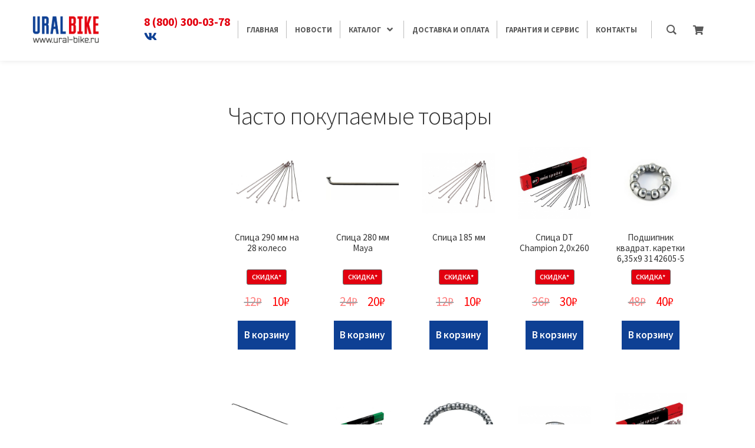

--- FILE ---
content_type: text/html; charset=UTF-8
request_url: https://ural-bike.ru/chasto-pokupaemye-tovary/
body_size: 25502
content:
    <!doctype html>
<html lang="ru-RU">

    <head>


        <meta http-equiv="cache-control" content="no-cache">
        <meta http-equiv="expires" content="0">
        <link rel="stylesheet" href="https://maxcdn.bootstrapcdn.com/bootstrap/4.0.0/css/bootstrap.min.css"
              integrity="sha384-Gn5384xqQ1aoWXA+058RXPxPg6fy4IWvTNh0E263XmFcJlSAwiGgFAW/dAiS6JXm"
              crossorigin="anonymous">

        <meta name="yandex-verification" content="38e07d0d0197527b"/>
        <meta name="yandex-verification" content="38e07d0d0197527b"/>

        <!-- Global site tag (gtag.js) - Google Analytics -->
        <script async src="https://www.googletagmanager.com/gtag/js?id=UA-103557341-1"></script>
        <script>
          window.dataLayer = window.dataLayer || []

          function gtag(){
            dataLayer.push(arguments)
          }

          gtag('js', new Date())

          gtag('config', 'UA-103557341-1')
        </script>
        <!-- Global site tag (gtag.js) - Google Analytics -->

        <!-- Google Tag Manager -->
        <script>(function(w,d,s,l,i){w[l]=w[l]||[];w[l].push({'gtm.start':
              new Date().getTime(),event:'gtm.js'});var f=d.getElementsByTagName(s)[0],
            j=d.createElement(s),dl=l!='dataLayer'?'&l='+l:'';j.async=true;j.src=
            'https://www.googletagmanager.com/gtm.js?id='+i+dl;f.parentNode.insertBefore(j,f);
          })(window,document,'script','dataLayer','GTM-PTRL8MB');</script>
        <!-- End Google Tag Manager -->


        <link rel="stylesheet" href="https://cdnjs.cloudflare.com/ajax/libs/font-awesome/5.13.0/css/all.min.css">

        <script>
            let tel_mobile = '<div class="mob_c"><a href="tel:88003000378" class="phoneMobMenu">8 (800) 300-03-78<br><a style="color: #0e4094; "href="https://vk.com/uralbike"><i class="fab fa-vk"></i></a></div>'

            function ready(){
                if (document.querySelector("div.gm-wrapper > div > div.gm-container > div.gm-logo > a") === null){

                }
                else {
                    document.querySelector("#menu-item-169786 > a > span > span").innerHTML += '<br><a style="color: #0e4094; "href="https://vk.com/uralbike"><i class="fab fa-vk"></i></a>'
                    //document.querySelector("div.gm-wrapper > div > div.gm-container > div.gm-logo > a").innerHTML += '<a style="color: #0e4094; "href="https://vk.com/uralbike"><i class="fab fa-vk"></i></a> <a style="color: #e93951;"  href="https://www.instagram.com/ural_bikeru/"><i class="fab fa-instagram"></i></a>';
                    document.querySelector(".gm-logo").innerHTML += tel_mobile
                }
            }

            document.addEventListener("DOMContentLoaded", ready)
        </script>

        <!-- Yandex.Metrika counter -->

        <meta charset="UTF-8">
        <meta name="viewport" content="width=device-width, initial-scale=1, maximum-scale=2.0">
        <link rel="profile" href="https://gmpg.org/xfn/11">
        <link rel="pingback" href="https://ural-bike.ru/xmlrpc.php">
                <script>
            let catts    = {"0":{"term_id":1647,"name":"\u0414\u0435\u0442\u0441\u043a\u0438\u0435 \u0432\u0435\u043b\u043e\u0441\u0438\u043f\u0435\u0434\u044b","slug":"detskie-velosipedy-velosipedy","term_group":0,"term_taxonomy_id":1647,"taxonomy":"product_cat","description":"","parent":1646,"count":25,"filter":"raw","term_order":"0","cat_ID":1647,"category_count":25,"category_description":"","cat_name":"\u0414\u0435\u0442\u0441\u043a\u0438\u0435 \u0432\u0435\u043b\u043e\u0441\u0438\u043f\u0435\u0434\u044b","category_nicename":"detskie-velosipedy-velosipedy","category_parent":1646},"1":{"term_id":1648,"name":"\u041f\u043e\u0434\u0440\u043e\u0441\u0442\u043a\u043e\u0432\u044b\u0435 \u0432\u0435\u043b\u043e\u0441\u0438\u043f\u0435\u0434\u044b","slug":"podrostkovye-velosipedy-velosipedy","term_group":0,"term_taxonomy_id":1648,"taxonomy":"product_cat","description":"","parent":1646,"count":17,"filter":"raw","term_order":"0","cat_ID":1648,"category_count":17,"category_description":"","cat_name":"\u041f\u043e\u0434\u0440\u043e\u0441\u0442\u043a\u043e\u0432\u044b\u0435 \u0432\u0435\u043b\u043e\u0441\u0438\u043f\u0435\u0434\u044b","category_nicename":"podrostkovye-velosipedy-velosipedy","category_parent":1646},"2":{"term_id":1649,"name":"\u0413\u043e\u0440\u043d\u044b\u0435 \u0432\u0435\u043b\u043e\u0441\u0438\u043f\u0435\u0434\u044b","slug":"gornye-velosipedy-velosipedy","term_group":0,"term_taxonomy_id":1649,"taxonomy":"product_cat","description":"","parent":1646,"count":70,"filter":"raw","term_order":"0","cat_ID":1649,"category_count":70,"category_description":"","cat_name":"\u0413\u043e\u0440\u043d\u044b\u0435 \u0432\u0435\u043b\u043e\u0441\u0438\u043f\u0435\u0434\u044b","category_nicename":"gornye-velosipedy-velosipedy","category_parent":1646},"3":{"term_id":1651,"name":"\u0413\u0438\u0431\u0440\u0438\u0434\u043d\u044b\u0435 \u0432\u0435\u043b\u043e\u0441\u0438\u043f\u0435\u0434\u044b","slug":"gibridnye-velosipedy-velosipedy","term_group":0,"term_taxonomy_id":1651,"taxonomy":"product_cat","description":"","parent":1646,"count":7,"filter":"raw","term_order":"0","cat_ID":1651,"category_count":7,"category_description":"","cat_name":"\u0413\u0438\u0431\u0440\u0438\u0434\u043d\u044b\u0435 \u0432\u0435\u043b\u043e\u0441\u0438\u043f\u0435\u0434\u044b","category_nicename":"gibridnye-velosipedy-velosipedy","category_parent":1646},"4":{"term_id":1652,"name":"\u0413\u043e\u0440\u043e\u0434\u0441\u043a\u0438\u0435 \u0432\u0435\u043b\u043e\u0441\u0438\u043f\u0435\u0434\u044b","slug":"gorodskie-velosipedy-velosipedy","term_group":0,"term_taxonomy_id":1652,"taxonomy":"product_cat","description":"","parent":1646,"count":7,"filter":"raw","term_order":"0","cat_ID":1652,"category_count":7,"category_description":"","cat_name":"\u0413\u043e\u0440\u043e\u0434\u0441\u043a\u0438\u0435 \u0432\u0435\u043b\u043e\u0441\u0438\u043f\u0435\u0434\u044b","category_nicename":"gorodskie-velosipedy-velosipedy","category_parent":1646},"5":{"term_id":1653,"name":"BMX Street Dirt","slug":"bmx-street-dirt-velosipedy","term_group":0,"term_taxonomy_id":1653,"taxonomy":"product_cat","description":"","parent":1646,"count":11,"filter":"raw","term_order":"0","cat_ID":1653,"category_count":11,"category_description":"","cat_name":"BMX Street Dirt","category_nicename":"bmx-street-dirt-velosipedy","category_parent":1646},"9":{"term_id":1658,"name":"\u0428\u043e\u0441\u0441\u0435\u0439\u043d\u044b\u0435 \u0432\u0435\u043b\u043e\u0441\u0438\u043f\u0435\u0434\u044b","slug":"shossejnye-velosipedy-velosipedy","term_group":0,"term_taxonomy_id":1658,"taxonomy":"product_cat","description":"","parent":1646,"count":1,"filter":"raw","term_order":"0","cat_ID":1658,"category_count":1,"category_description":"","cat_name":"\u0428\u043e\u0441\u0441\u0435\u0439\u043d\u044b\u0435 \u0432\u0435\u043b\u043e\u0441\u0438\u043f\u0435\u0434\u044b","category_nicename":"shossejnye-velosipedy-velosipedy","category_parent":1646},"10":{"term_id":1660,"name":"\u0411\u0435\u0433\u043e\u0432\u0435\u043b\u044b","slug":"begovely-velosipedy","term_group":0,"term_taxonomy_id":1660,"taxonomy":"product_cat","description":"","parent":1646,"count":1,"filter":"raw","term_order":"0","cat_ID":1660,"category_count":1,"category_description":"","cat_name":"\u0411\u0435\u0433\u043e\u0432\u0435\u043b\u044b","category_nicename":"begovely-velosipedy","category_parent":1646},"11":{"term_id":1664,"name":"\u0416\u0435\u043d\u0441\u043a\u0438\u0435 \u0432\u0435\u043b\u043e\u0441\u0438\u043f\u0435\u0434\u044b","slug":"zhenskie-velosipedy-velosipedy","term_group":0,"term_taxonomy_id":1664,"taxonomy":"product_cat","description":"","parent":1646,"count":10,"filter":"raw","term_order":"0","cat_ID":1664,"category_count":10,"category_description":"","cat_name":"\u0416\u0435\u043d\u0441\u043a\u0438\u0435 \u0432\u0435\u043b\u043e\u0441\u0438\u043f\u0435\u0434\u044b","category_nicename":"zhenskie-velosipedy-velosipedy","category_parent":1646},"12":{"term_id":1665,"name":"\u0424\u044d\u0442\u0431\u0430\u0439\u043a\u0438","slug":"fjetbajki-velosipedy","term_group":0,"term_taxonomy_id":1665,"taxonomy":"product_cat","description":"","parent":1646,"count":2,"filter":"raw","term_order":"0","cat_ID":1665,"category_count":2,"category_description":"","cat_name":"\u0424\u044d\u0442\u0431\u0430\u0439\u043a\u0438","category_nicename":"fjetbajki-velosipedy","category_parent":1646},"13":{"term_id":1666,"name":"\u0421\u043a\u043b\u0430\u0434\u043d\u044b\u0435 \u0432\u0435\u043b\u043e\u0441\u0438\u043f\u0435\u0434\u044b","slug":"skladnye-velosipedy-velosipedy","term_group":0,"term_taxonomy_id":1666,"taxonomy":"product_cat","description":"","parent":1646,"count":6,"filter":"raw","term_order":"0","cat_ID":1666,"category_count":6,"category_description":"","cat_name":"\u0421\u043a\u043b\u0430\u0434\u043d\u044b\u0435 \u0432\u0435\u043b\u043e\u0441\u0438\u043f\u0435\u0434\u044b","category_nicename":"skladnye-velosipedy-velosipedy","category_parent":1646},"27":{"term_id":2514,"name":"\u0414\u0415\u0422\u0421\u041a\u0418\u0415 \u0422\u0420\u0415\u0425 \u041a\u041e\u041b\u0415\u0421\u041d\u042b\u0415","slug":"detskie-treh-kolesnye","term_group":0,"term_taxonomy_id":2514,"taxonomy":"product_cat","description":"","parent":1646,"count":7,"filter":"raw","term_order":"0","cat_ID":2514,"category_count":7,"category_description":"","cat_name":"\u0414\u0415\u0422\u0421\u041a\u0418\u0415 \u0422\u0420\u0415\u0425 \u041a\u041e\u041b\u0415\u0421\u041d\u042b\u0415","category_nicename":"detskie-treh-kolesnye","category_parent":1646},"28":{"term_id":4307,"name":"STELS","slug":"stels","term_group":0,"term_taxonomy_id":4307,"taxonomy":"product_cat","description":"","parent":1646,"count":28,"filter":"raw","term_order":"0","cat_ID":4307,"category_count":28,"category_description":"","cat_name":"STELS","category_nicename":"stels","category_parent":1646},"29":{"term_id":4308,"name":"STINGER","slug":"stinger","term_group":0,"term_taxonomy_id":4308,"taxonomy":"product_cat","description":"","parent":1646,"count":9,"filter":"raw","term_order":"0","cat_ID":4308,"category_count":9,"category_description":"","cat_name":"STINGER","category_nicename":"stinger","category_parent":1646},"30":{"term_id":4309,"name":"NOVATRACK","slug":"novatrack","term_group":0,"term_taxonomy_id":4309,"taxonomy":"product_cat","description":"","parent":1646,"count":18,"filter":"raw","term_order":"0","cat_ID":4309,"category_count":18,"category_description":"","cat_name":"NOVATRACK","category_nicename":"novatrack","category_parent":1646},"31":{"term_id":4312,"name":"STARK","slug":"stark","term_group":0,"term_taxonomy_id":4312,"taxonomy":"product_cat","description":"","parent":1646,"count":9,"filter":"raw","term_order":"0","cat_ID":4312,"category_count":9,"category_description":"","cat_name":"STARK","category_nicename":"stark","category_parent":1646},"32":{"term_id":4323,"name":"WELT","slug":"welt","term_group":0,"term_taxonomy_id":4323,"taxonomy":"product_cat","description":"","parent":1646,"count":1,"filter":"raw","term_order":"0","cat_ID":4323,"category_count":1,"category_description":"","cat_name":"WELT","category_nicename":"welt","category_parent":1646}};
            //console.log(catts);
            var sizeDuim = {
                'zero':    '',
                '130-145': 13,
                '135-155': 14,
                '145-160': 15,
                '150-165': 16,
                '156-170': 17,
                '167-178': 18,
                '172-180': 19,
                '178-185': 20,
                '180-190': 21,
                '185-195': 22,
                '190-200': 23,
                '195-210': 24
            }
            let url      = window.location.href + '/shop/?'
        </script>
        <title>Часто покупаемые товары - URAL-BIKE Купить велосипеды и запчасти в Екатеринбурге и Нижнем Тагиле</title>


<meta name="robots" content="max-snippet:-1, max-image-preview:large, max-video-preview:-1"/>
<link rel="canonical" href="https://ural-bike.ru/chasto-pokupaemye-tovary/" />
<meta property="og:locale" content="ru_RU" />
<meta property="og:type" content="article" />
<meta property="og:title" content="Часто покупаемые товары - URAL-BIKE Купить велосипеды и запчасти в Екатеринбурге и Нижнем Тагиле" />
<meta property="og:url" content="https://ural-bike.ru/chasto-pokupaemye-tovary/" />
<meta property="og:site_name" content="URAL-BIKE Купить велосипеды и запчасти в Екатеринбурге и Нижнем Тагиле" />
<meta name="twitter:card" content="summary_large_image" />
<meta name="twitter:title" content="Часто покупаемые товары - URAL-BIKE Купить велосипеды и запчасти в Екатеринбурге и Нижнем Тагиле" />
<script type='application/ld+json' class='yoast-schema-graph yoast-schema-graph--main'>{"@context":"https://schema.org","@graph":[{"@type":"WebSite","@id":"https://ural-bike.ru/#website","url":"https://ural-bike.ru/","name":"URAL-BIKE \u041a\u0443\u043f\u0438\u0442\u044c \u0432\u0435\u043b\u043e\u0441\u0438\u043f\u0435\u0434\u044b \u0438 \u0437\u0430\u043f\u0447\u0430\u0441\u0442\u0438 \u0432 \u0415\u043a\u0430\u0442\u0435\u0440\u0438\u043d\u0431\u0443\u0440\u0433\u0435 \u0438 \u041d\u0438\u0436\u043d\u0435\u043c \u0422\u0430\u0433\u0438\u043b\u0435","description":"\u0418\u043d\u0442\u0435\u0440\u043d\u0435\u0442-\u041c\u0430\u0433\u0430\u0437\u0438\u043d \u0415\u043a\u0430\u0442\u0435\u0440\u0438\u043d\u0431\u0443\u0440\u0433, \u041d\u0438\u0436\u043d\u0438\u0439 \u0422\u0430\u0433\u0438\u043b \u0432\u044b \u043c\u043e\u0436\u0435\u0442\u0435 \u043a\u0443\u043f\u0438\u0442\u044c \u0443 \u043d\u0430\u0441  \u0432\u0435\u043b\u043e\u0441\u0438\u043f\u0435\u0434\u044b, \u0437\u0430\u043f\u0447\u0430\u0441\u0442\u0438 \u043a \u043d\u0438\u043c \u0430 \u0442\u0430\u043a \u0436\u0435 \u0430\u043a\u0441\u0435\u0441\u0441\u0443\u0430\u0440\u044b","potentialAction":{"@type":"SearchAction","target":"https://ural-bike.ru/?s={search_term_string}","query-input":"required name=search_term_string"}},{"@type":"WebPage","@id":"https://ural-bike.ru/chasto-pokupaemye-tovary/#webpage","url":"https://ural-bike.ru/chasto-pokupaemye-tovary/","inLanguage":"ru-RU","name":"\u0427\u0430\u0441\u0442\u043e \u043f\u043e\u043a\u0443\u043f\u0430\u0435\u043c\u044b\u0435 \u0442\u043e\u0432\u0430\u0440\u044b - URAL-BIKE \u041a\u0443\u043f\u0438\u0442\u044c \u0432\u0435\u043b\u043e\u0441\u0438\u043f\u0435\u0434\u044b \u0438 \u0437\u0430\u043f\u0447\u0430\u0441\u0442\u0438 \u0432 \u0415\u043a\u0430\u0442\u0435\u0440\u0438\u043d\u0431\u0443\u0440\u0433\u0435 \u0438 \u041d\u0438\u0436\u043d\u0435\u043c \u0422\u0430\u0433\u0438\u043b\u0435","isPartOf":{"@id":"https://ural-bike.ru/#website"},"datePublished":"2017-08-18T17:37:47+00:00","dateModified":"2017-08-18T17:37:47+00:00","breadcrumb":{"@id":"https://ural-bike.ru/chasto-pokupaemye-tovary/#breadcrumb"}},{"@type":"BreadcrumbList","@id":"https://ural-bike.ru/chasto-pokupaemye-tovary/#breadcrumb","itemListElement":[{"@type":"ListItem","position":1,"item":{"@type":"WebPage","@id":"https://ural-bike.ru/","url":"https://ural-bike.ru/","name":"Home"}},{"@type":"ListItem","position":2,"item":{"@type":"WebPage","@id":"https://ural-bike.ru/chasto-pokupaemye-tovary/","url":"https://ural-bike.ru/chasto-pokupaemye-tovary/","name":"\u0427\u0430\u0441\u0442\u043e \u043f\u043e\u043a\u0443\u043f\u0430\u0435\u043c\u044b\u0435 \u0442\u043e\u0432\u0430\u0440\u044b"}}]}]}</script>
<!-- / Yoast SEO Premium plugin. -->

<link rel='dns-prefetch' href='//fonts.googleapis.com' />
<link rel='dns-prefetch' href='//s.w.org' />
<link rel="alternate" type="application/rss+xml" title="URAL-BIKE Купить велосипеды и запчасти в Екатеринбурге и Нижнем Тагиле &raquo; Лента" href="https://ural-bike.ru/feed/" />
<link rel="alternate" type="application/rss+xml" title="URAL-BIKE Купить велосипеды и запчасти в Екатеринбурге и Нижнем Тагиле &raquo; Лента комментариев" href="https://ural-bike.ru/comments/feed/" />
		<script type="text/javascript">
			window._wpemojiSettings = {"baseUrl":"https:\/\/s.w.org\/images\/core\/emoji\/12.0.0-1\/72x72\/","ext":".png","svgUrl":"https:\/\/s.w.org\/images\/core\/emoji\/12.0.0-1\/svg\/","svgExt":".svg","source":{"concatemoji":"https:\/\/ural-bike.ru\/wp-includes\/js\/wp-emoji-release.min.js?ver=5.4.18"}};
			/*! This file is auto-generated */
			!function(e,a,t){var n,r,o,i=a.createElement("canvas"),p=i.getContext&&i.getContext("2d");function s(e,t){var a=String.fromCharCode;p.clearRect(0,0,i.width,i.height),p.fillText(a.apply(this,e),0,0);e=i.toDataURL();return p.clearRect(0,0,i.width,i.height),p.fillText(a.apply(this,t),0,0),e===i.toDataURL()}function c(e){var t=a.createElement("script");t.src=e,t.defer=t.type="text/javascript",a.getElementsByTagName("head")[0].appendChild(t)}for(o=Array("flag","emoji"),t.supports={everything:!0,everythingExceptFlag:!0},r=0;r<o.length;r++)t.supports[o[r]]=function(e){if(!p||!p.fillText)return!1;switch(p.textBaseline="top",p.font="600 32px Arial",e){case"flag":return s([127987,65039,8205,9895,65039],[127987,65039,8203,9895,65039])?!1:!s([55356,56826,55356,56819],[55356,56826,8203,55356,56819])&&!s([55356,57332,56128,56423,56128,56418,56128,56421,56128,56430,56128,56423,56128,56447],[55356,57332,8203,56128,56423,8203,56128,56418,8203,56128,56421,8203,56128,56430,8203,56128,56423,8203,56128,56447]);case"emoji":return!s([55357,56424,55356,57342,8205,55358,56605,8205,55357,56424,55356,57340],[55357,56424,55356,57342,8203,55358,56605,8203,55357,56424,55356,57340])}return!1}(o[r]),t.supports.everything=t.supports.everything&&t.supports[o[r]],"flag"!==o[r]&&(t.supports.everythingExceptFlag=t.supports.everythingExceptFlag&&t.supports[o[r]]);t.supports.everythingExceptFlag=t.supports.everythingExceptFlag&&!t.supports.flag,t.DOMReady=!1,t.readyCallback=function(){t.DOMReady=!0},t.supports.everything||(n=function(){t.readyCallback()},a.addEventListener?(a.addEventListener("DOMContentLoaded",n,!1),e.addEventListener("load",n,!1)):(e.attachEvent("onload",n),a.attachEvent("onreadystatechange",function(){"complete"===a.readyState&&t.readyCallback()})),(n=t.source||{}).concatemoji?c(n.concatemoji):n.wpemoji&&n.twemoji&&(c(n.twemoji),c(n.wpemoji)))}(window,document,window._wpemojiSettings);
		</script>
		<style type="text/css">
img.wp-smiley,
img.emoji {
	display: inline !important;
	border: none !important;
	box-shadow: none !important;
	height: 1em !important;
	width: 1em !important;
	margin: 0 .07em !important;
	vertical-align: -0.1em !important;
	background: none !important;
	padding: 0 !important;
}
</style>
	<link rel='stylesheet' id='wp-block-library-css'  href='//ural-bike.ru/wp-content/cache/ural-bike.ru/wpfc-minified/12zjv9o4/4adf9.css' type='text/css' media='all' />
<link rel='stylesheet' id='wp-block-library-theme-css'  href='//ural-bike.ru/wp-content/cache/ural-bike.ru/wpfc-minified/2b1j0qp5/4adf9.css' type='text/css' media='all' />
<link rel='stylesheet' id='wc-block-style-css'  href='//ural-bike.ru/wp-content/cache/ural-bike.ru/wpfc-minified/k95t5t58/4adf9.css' type='text/css' media='all' />
<link rel='stylesheet' id='storefront-gutenberg-blocks-css'  href='//ural-bike.ru/wp-content/cache/ural-bike.ru/wpfc-minified/7jvp41b1/4adf9.css' type='text/css' media='all' />
<style id='storefront-gutenberg-blocks-inline-css' type='text/css'>

				.wp-block-button__link:not(.has-text-color) {
					color: #333333;
				}

				.wp-block-button__link:not(.has-text-color):hover,
				.wp-block-button__link:not(.has-text-color):focus,
				.wp-block-button__link:not(.has-text-color):active {
					color: #333333;
				}

				.wp-block-button__link:not(.has-background) {
					background-color: #eeeeee;
				}

				.wp-block-button__link:not(.has-background):hover,
				.wp-block-button__link:not(.has-background):focus,
				.wp-block-button__link:not(.has-background):active {
					border-color: #d5d5d5;
					background-color: #d5d5d5;
				}

				.wp-block-quote footer,
				.wp-block-quote cite,
				.wp-block-quote__citation {
					color: #6d6d6d;
				}

				.wp-block-pullquote cite,
				.wp-block-pullquote footer,
				.wp-block-pullquote__citation {
					color: #6d6d6d;
				}

				.wp-block-image figcaption {
					color: #6d6d6d;
				}

				.wp-block-separator.is-style-dots::before {
					color: #333333;
				}

				.wp-block-file a.wp-block-file__button {
					color: #333333;
					background-color: #eeeeee;
					border-color: #eeeeee;
				}

				.wp-block-file a.wp-block-file__button:hover,
				.wp-block-file a.wp-block-file__button:focus,
				.wp-block-file a.wp-block-file__button:active {
					color: #333333;
					background-color: #d5d5d5;
				}

				.wp-block-code,
				.wp-block-preformatted pre {
					color: #6d6d6d;
				}

				.wp-block-table:not( .has-background ):not( .is-style-stripes ) tbody tr:nth-child(2n) td {
					background-color: #fdfdfd;
				}

				.wp-block-cover .wp-block-cover__inner-container h1,
				.wp-block-cover .wp-block-cover__inner-container h2,
				.wp-block-cover .wp-block-cover__inner-container h3,
				.wp-block-cover .wp-block-cover__inner-container h4,
				.wp-block-cover .wp-block-cover__inner-container h5,
				.wp-block-cover .wp-block-cover__inner-container h6 {
					color: #000000;
				}
			
</style>
<link rel='stylesheet' id='ddtsug_woo_stylesheet-css'  href='//ural-bike.ru/wp-content/cache/ural-bike.ru/wpfc-minified/e2izijtq/4adf9.css' type='text/css' media='all' />
<link rel='stylesheet' id='groovy-menu-style-css'  href='//ural-bike.ru/wp-content/cache/ural-bike.ru/wpfc-minified/9759gadl/4adf9.css' type='text/css' media='all' />
<link rel='stylesheet' id='cssnews-css'  href='//ural-bike.ru/wp-content/cache/ural-bike.ru/wpfc-minified/32jqv9dd/4adf9.css' type='text/css' media='all' />
<style id='woocommerce-inline-inline-css' type='text/css'>
.woocommerce form .form-row .required { visibility: visible; }
</style>
<link rel='stylesheet' id='yith-infs-style-css'  href='//ural-bike.ru/wp-content/cache/ural-bike.ru/wpfc-minified/3rsqwz5/4adf9.css' type='text/css' media='all' />
<link rel='stylesheet' id='storefront-style-css'  href='//ural-bike.ru/wp-content/cache/ural-bike.ru/wpfc-minified/durfvpu8/4adf9.css' type='text/css' media='all' />
<style id='storefront-style-inline-css' type='text/css'>

			.main-navigation ul li a,
			.site-title a,
			ul.menu li a,
			.site-branding h1 a,
			.site-footer .storefront-handheld-footer-bar a:not(.button),
			button.menu-toggle,
			button.menu-toggle:hover,
			.handheld-navigation .dropdown-toggle {
				color: #333333;
			}

			button.menu-toggle,
			button.menu-toggle:hover {
				border-color: #333333;
			}

			.main-navigation ul li a:hover,
			.main-navigation ul li:hover > a,
			.site-title a:hover,
			.site-header ul.menu li.current-menu-item > a {
				color: #747474;
			}

			table:not( .has-background ) th {
				background-color: #f8f8f8;
			}

			table:not( .has-background ) tbody td {
				background-color: #fdfdfd;
			}

			table:not( .has-background ) tbody tr:nth-child(2n) td,
			fieldset,
			fieldset legend {
				background-color: #fbfbfb;
			}

			.site-header,
			.secondary-navigation ul ul,
			.main-navigation ul.menu > li.menu-item-has-children:after,
			.secondary-navigation ul.menu ul,
			.storefront-handheld-footer-bar,
			.storefront-handheld-footer-bar ul li > a,
			.storefront-handheld-footer-bar ul li.search .site-search,
			button.menu-toggle,
			button.menu-toggle:hover {
				background-color: #ffffff;
			}

			p.site-description,
			.site-header,
			.storefront-handheld-footer-bar {
				color: #404040;
			}

			button.menu-toggle:after,
			button.menu-toggle:before,
			button.menu-toggle span:before {
				background-color: #333333;
			}

			h1, h2, h3, h4, h5, h6, .wc-block-grid__product-title {
				color: #333333;
			}

			.widget h1 {
				border-bottom-color: #333333;
			}

			body,
			.secondary-navigation a {
				color: #6d6d6d;
			}

			.widget-area .widget a,
			.hentry .entry-header .posted-on a,
			.hentry .entry-header .post-author a,
			.hentry .entry-header .post-comments a,
			.hentry .entry-header .byline a {
				color: #727272;
			}

			a {
				color: #96588a;
			}

			a:focus,
			button:focus,
			.button.alt:focus,
			input:focus,
			textarea:focus,
			input[type="button"]:focus,
			input[type="reset"]:focus,
			input[type="submit"]:focus,
			input[type="email"]:focus,
			input[type="tel"]:focus,
			input[type="url"]:focus,
			input[type="password"]:focus,
			input[type="search"]:focus {
				outline-color: #96588a;
			}

			button, input[type="button"], input[type="reset"], input[type="submit"], .button, .widget a.button {
				background-color: #eeeeee;
				border-color: #eeeeee;
				color: #333333;
			}

			button:hover, input[type="button"]:hover, input[type="reset"]:hover, input[type="submit"]:hover, .button:hover, .widget a.button:hover {
				background-color: #d5d5d5;
				border-color: #d5d5d5;
				color: #333333;
			}

			button.alt, input[type="button"].alt, input[type="reset"].alt, input[type="submit"].alt, .button.alt, .widget-area .widget a.button.alt {
				background-color: #333333;
				border-color: #333333;
				color: #ffffff;
			}

			button.alt:hover, input[type="button"].alt:hover, input[type="reset"].alt:hover, input[type="submit"].alt:hover, .button.alt:hover, .widget-area .widget a.button.alt:hover {
				background-color: #1a1a1a;
				border-color: #1a1a1a;
				color: #ffffff;
			}

			.pagination .page-numbers li .page-numbers.current {
				background-color: #e6e6e6;
				color: #636363;
			}

			#comments .comment-list .comment-content .comment-text {
				background-color: #f8f8f8;
			}

			.site-footer {
				background-color: #f0f0f0;
				color: #6d6d6d;
			}

			.site-footer a:not(.button) {
				color: #333333;
			}

			.site-footer h1, .site-footer h2, .site-footer h3, .site-footer h4, .site-footer h5, .site-footer h6 {
				color: #333333;
			}

			.page-template-template-homepage.has-post-thumbnail .type-page.has-post-thumbnail .entry-title {
				color: #000000;
			}

			.page-template-template-homepage.has-post-thumbnail .type-page.has-post-thumbnail .entry-content {
				color: #000000;
			}

			@media screen and ( min-width: 768px ) {
				.secondary-navigation ul.menu a:hover {
					color: #595959;
				}

				.secondary-navigation ul.menu a {
					color: #404040;
				}

				.main-navigation ul.menu ul.sub-menu,
				.main-navigation ul.nav-menu ul.children {
					background-color: #f0f0f0;
				}

				.site-header {
					border-bottom-color: #f0f0f0;
				}
			}
</style>
<link rel='stylesheet' id='storefront-icons-css'  href='//ural-bike.ru/wp-content/cache/ural-bike.ru/wpfc-minified/q8daxd8b/4adf9.css' type='text/css' media='all' />
<link rel='stylesheet' id='storefront-fonts-css'  href='https://fonts.googleapis.com/css?family=Source+Sans+Pro:400,300,300italic,400italic,600,700,900&#038;subset=latin%2Clatin-ext' type='text/css' media='all' />
<link rel='stylesheet' id='storefront-woocommerce-style-css'  href='//ural-bike.ru/wp-content/cache/ural-bike.ru/wpfc-minified/k9c4judy/4adf9.css' type='text/css' media='all' />
<style id='storefront-woocommerce-style-inline-css' type='text/css'>

			a.cart-contents,
			.site-header-cart .widget_shopping_cart a {
				color: #333333;
			}

			a.cart-contents:hover,
			.site-header-cart .widget_shopping_cart a:hover,
			.site-header-cart:hover > li > a {
				color: #747474;
			}

			table.cart td.product-remove,
			table.cart td.actions {
				border-top-color: #ffffff;
			}

			.storefront-handheld-footer-bar ul li.cart .count {
				background-color: #333333;
				color: #ffffff;
				border-color: #ffffff;
			}

			.woocommerce-tabs ul.tabs li.active a,
			ul.products li.product .price,
			.onsale,
			.wc-block-grid__product-onsale,
			.widget_search form:before,
			.widget_product_search form:before {
				color: #6d6d6d;
			}

			.woocommerce-breadcrumb a,
			a.woocommerce-review-link,
			.product_meta a {
				color: #727272;
			}

			.wc-block-grid__product-onsale,
			.onsale {
				border-color: #6d6d6d;
			}

			.star-rating span:before,
			.quantity .plus, .quantity .minus,
			p.stars a:hover:after,
			p.stars a:after,
			.star-rating span:before,
			#payment .payment_methods li input[type=radio]:first-child:checked+label:before {
				color: #96588a;
			}

			.widget_price_filter .ui-slider .ui-slider-range,
			.widget_price_filter .ui-slider .ui-slider-handle {
				background-color: #96588a;
			}

			.order_details {
				background-color: #f8f8f8;
			}

			.order_details > li {
				border-bottom: 1px dotted #e3e3e3;
			}

			.order_details:before,
			.order_details:after {
				background: -webkit-linear-gradient(transparent 0,transparent 0),-webkit-linear-gradient(135deg,#f8f8f8 33.33%,transparent 33.33%),-webkit-linear-gradient(45deg,#f8f8f8 33.33%,transparent 33.33%)
			}

			#order_review {
				background-color: #ffffff;
			}

			#payment .payment_methods > li .payment_box,
			#payment .place-order {
				background-color: #fafafa;
			}

			#payment .payment_methods > li:not(.woocommerce-notice) {
				background-color: #f5f5f5;
			}

			#payment .payment_methods > li:not(.woocommerce-notice):hover {
				background-color: #f0f0f0;
			}

			.woocommerce-pagination .page-numbers li .page-numbers.current {
				background-color: #e6e6e6;
				color: #636363;
			}

			.wc-block-grid__product-onsale,
			.onsale,
			.woocommerce-pagination .page-numbers li .page-numbers:not(.current) {
				color: #6d6d6d;
			}

			p.stars a:before,
			p.stars a:hover~a:before,
			p.stars.selected a.active~a:before {
				color: #6d6d6d;
			}

			p.stars.selected a.active:before,
			p.stars:hover a:before,
			p.stars.selected a:not(.active):before,
			p.stars.selected a.active:before {
				color: #96588a;
			}

			.single-product div.product .woocommerce-product-gallery .woocommerce-product-gallery__trigger {
				background-color: #eeeeee;
				color: #333333;
			}

			.single-product div.product .woocommerce-product-gallery .woocommerce-product-gallery__trigger:hover {
				background-color: #d5d5d5;
				border-color: #d5d5d5;
				color: #333333;
			}

			.button.added_to_cart:focus,
			.button.wc-forward:focus {
				outline-color: #96588a;
			}

			.added_to_cart,
			.site-header-cart .widget_shopping_cart a.button,
			.wc-block-grid__products .wc-block-grid__product .wp-block-button__link {
				background-color: #eeeeee;
				border-color: #eeeeee;
				color: #333333;
			}

			.added_to_cart:hover,
			.site-header-cart .widget_shopping_cart a.button:hover,
			.wc-block-grid__products .wc-block-grid__product .wp-block-button__link:hover {
				background-color: #d5d5d5;
				border-color: #d5d5d5;
				color: #333333;
			}

			.added_to_cart.alt, .added_to_cart, .widget a.button.checkout {
				background-color: #333333;
				border-color: #333333;
				color: #ffffff;
			}

			.added_to_cart.alt:hover, .added_to_cart:hover, .widget a.button.checkout:hover {
				background-color: #1a1a1a;
				border-color: #1a1a1a;
				color: #ffffff;
			}

			.button.loading {
				color: #eeeeee;
			}

			.button.loading:hover {
				background-color: #eeeeee;
			}

			.button.loading:after {
				color: #333333;
			}

			@media screen and ( min-width: 768px ) {
				.site-header-cart .widget_shopping_cart,
				.site-header .product_list_widget li .quantity {
					color: #404040;
				}

				.site-header-cart .widget_shopping_cart .buttons,
				.site-header-cart .widget_shopping_cart .total {
					background-color: #f5f5f5;
				}

				.site-header-cart .widget_shopping_cart {
					background-color: #f0f0f0;
				}
			}
				.storefront-product-pagination a {
					color: #6d6d6d;
					background-color: #ffffff;
				}
				.storefront-sticky-add-to-cart {
					color: #6d6d6d;
					background-color: #ffffff;
				}

				.storefront-sticky-add-to-cart a:not(.button) {
					color: #333333;
				}
</style>
<link rel='stylesheet' id='storefront-child-style-css'  href='//ural-bike.ru/wp-content/cache/ural-bike.ru/wpfc-minified/jyox0lpo/4adf9.css' type='text/css' media='all' />
<link rel='stylesheet' id='groovy-menu-preset-style-120138-css'  href='//ural-bike.ru/wp-content/cache/ural-bike.ru/wpfc-minified/mkv7nogx/4adf9.css' type='text/css' media='all' />
<!--n2css--><script>if (document.location.protocol != "https:") {document.location = document.URL.replace(/^http:/i, "https:");}</script><script type='text/javascript' src='https://ural-bike.ru/wp-includes/js/jquery/jquery.js?ver=1.12.4-wp'></script>
<script type='text/javascript' src='https://ural-bike.ru/wp-includes/js/jquery/jquery-migrate.min.js?ver=1.4.1'></script>
<script type='text/javascript' src='https://ural-bike.ru/wp-content/plugins/sp-news-and-widget/assets/js/jquery.newstape.js?ver=4.2.1'></script>
<script type='text/javascript' src='https://ural-bike.ru/wp-content/plugins/sp-news-and-widget/assets/js/sp-news-public.js?ver=4.2.1'></script>
<link rel='https://api.w.org/' href='https://ural-bike.ru/wp-json/' />
<link rel="EditURI" type="application/rsd+xml" title="RSD" href="https://ural-bike.ru/xmlrpc.php?rsd" />
<link rel="wlwmanifest" type="application/wlwmanifest+xml" href="https://ural-bike.ru/wp-includes/wlwmanifest.xml" /> 
<meta name="generator" content="WordPress 5.4.18" />
<meta name="generator" content="WooCommerce 3.8.3" />
<link rel='shortlink' href='https://ural-bike.ru/?p=6908' />
<link rel="alternate" type="application/json+oembed" href="https://ural-bike.ru/wp-json/oembed/1.0/embed?url=https%3A%2F%2Fural-bike.ru%2Fchasto-pokupaemye-tovary%2F" />
<link rel="alternate" type="text/xml+oembed" href="https://ural-bike.ru/wp-json/oembed/1.0/embed?url=https%3A%2F%2Fural-bike.ru%2Fchasto-pokupaemye-tovary%2F&#038;format=xml" />
<!-- Yandex.Metrika counter -->
<script type="text/javascript" >
   (function(m,e,t,r,i,k,a){m[i]=m[i]||function(){(m[i].a=m[i].a||[]).push(arguments)};
   m[i].l=1*new Date();k=e.createElement(t),a=e.getElementsByTagName(t)[0],k.async=1,k.src=r,a.parentNode.insertBefore(k,a)})
   (window, document, "script", "https://mc.yandex.ru/metrika/tag.js", "ym");

   ym(45456969, "init", {
        clickmap:true,
        trackLinks:true,
        accurateTrackBounce:true,
        webvisor:true
   });
</script>
<noscript><div><img src="https://mc.yandex.ru/watch/45456969" style="position:absolute; left:-9999px;" alt="" /></div></noscript>
<!-- /Yandex.Metrika counter -->
<script src="//code.jivosite.com/widget/DGX56qtQi0" async></script>
<script>
let checkoutUrl = window.location.href;

if (checkoutUrl.includes('/checkout/order-pay/')) {

    const promise = fetch('/wp/?post_type=product&add-to-cart=202567');


    document.addEventListener("DOMContentLoaded", () => {

        const payment_method_without = document.querySelector(".payment_method_without");
        const payment_method_rbspayment = document.querySelector(".payment_method_rbspayment")


        if (payment_method_without) {

            payment_method_without.style.display = "none";
        }

        if (payment_method_rbspayment) {
            payment_method_rbspayment.style.display = "block";
        }
    });
}
</script>
<script>
	window.onload = function () {
	    let url = window.location.href;
		console.log(url);
	    if (url.includes('/checkout/order-pay/')) {
	        document.querySelector("#payment > ul > li.wc_payment_method.payment_method_without").style.display = "none";
	        document.querySelector("#payment > ul > li.wc_payment_method.payment_method_rbspayment").style.display = "block";
	        let promise = fetch('/wp/?post_type=product&add-to-cart=169711');
	        console.log(open);
	    }
	}
</script>
<script>

  window.onload = function() {
if(window.location.href == "https://ural-bike.ru/"){
	console.log(catts);
			catts.forEach(element => {
				document.querySelector("#categorySelect").innerHTML +="<option value=" + element.slug + '>' + element.name + "</option>";
			//$('#categorySelect').append("<option value=" + element.slug + '>' + element.name + "</option>")
		});
		document.querySelector('#searchPairs').onclick = () => { window.location = (url+"filter_product_cat="+document.querySelector("#categorySelect").value +"&filter_razmer-ramy="+sizeDuim[document.querySelector("#ramSelect").value])};
		console.log(catts);

}
	}
</script>
<script src="https://code.jquery.com/jquery-3.5.1.min.js"></script>
<script src="https://cdnjs.cloudflare.com/ajax/libs/jquery.maskedinput/1.4.1/jquery.maskedinput.min.js"></script>
<script src="/jquery.inputmask.min.js"></script>

<script src="/inputmask.js"></script>
<script>
	$(document).ready(function ($) {
	    console.log('Страница загружена.')
	    if (document.querySelector("#billing_phone")) {
	        $.mask.definitions['N'] = '[/0-6|9/]';
	        $(document).ready(function () {
	            $("#billing_phone").mask("+7N999999999", {
	                autoclear: false
	            });
	        });
	    }
	})
</script>

	<noscript><style>.woocommerce-product-gallery{ opacity: 1 !important; }</style></noscript>
	<link rel="icon" href="https://ural-bike.ru/wp-content/uploads/2020/02/cropped-ico-32x32.png" sizes="32x32" />
<link rel="icon" href="https://ural-bike.ru/wp-content/uploads/2020/02/cropped-ico-192x192.png" sizes="192x192" />
<link rel="apple-touch-icon" href="https://ural-bike.ru/wp-content/uploads/2020/02/cropped-ico-180x180.png" />
<meta name="msapplication-TileImage" content="https://ural-bike.ru/wp-content/uploads/2020/02/cropped-ico-270x270.png" />
		<style type="text/css" id="wp-custom-css">
			#main > div.cats > ul:nth-child(4) > li:nth-child(5) > a > img {
    min-width: 149px;
    min-height: 149px;
}

/*Сделать только в корзине*/

table.shop_table.shop_table_responsive.cart.woocommerce-cart-form__contents>thead {
    display: none;
}
input:focus {
    outline: none;
}


button.alt:hover, input[type="button"].alt:hover, input[type="reset"].alt:hover, input[type="submit"].alt:hover, .button.alt:hover, .widget-area .widget a.button.alt:hover {
    background-color: #e3000f;
    border-color: #e30110;
}
ul.products li.product h2, ul.products li.product h3, ul.products li.product .woocommerce-loop-product__title, ul.products li.product .wc-block-grid__product-title, ul.products .wc-block-grid__product h2, ul.products .wc-block-grid__product h3, ul.products .wc-block-grid__product .woocommerce-loop-product__title, ul.products .wc-block-grid__product .wc-block-grid__product-title, .wc-block-grid__products li.product h2, .wc-block-grid__products li.product h3, .wc-block-grid__products li.product .woocommerce-loop-product__title, .wc-block-grid__products li.product .wc-block-grid__product-title, .wc-block-grid__products .wc-block-grid__product h2, .wc-block-grid__products .wc-block-grid__product h3, .wc-block-grid__products .wc-block-grid__product .woocommerce-loop-product__title, .wc-block-grid__products .wc-block-grid__product .wc-block-grid__product-title {
    font-size: 0.95rem;
}
h2.woocommerce-loop-product__title {
    min-height: 54px;
}
 #payment .payment_methods li input[type=radio]:first-child:checked+label:before {
    color: #000000;
}
.site-footer {
    background-color: #0e4094;
    color: #ffffff;
}
.woocommerce-info, .woocommerce-noreviews, p.no-comments {
    background-color: #0e4094;
}
a.woocommerce-LoopProduct-link.woocommerce-loop-product__link {
    text-decoration: none;
}
h2.woocommerce-loop-product__title:hover {
    text-decoration: underline;
}

@media(min-width:768px){

	a.button.product_type_simple.add_to_cart_button.ajax_add_to_cart {
    font-size: 13pt;
    padding: 8pt;
}
	.gm-main-menu-wrapper .gm-minicart-dropdown .woocommerce-mini-cart-item a:not(.remove) img {
    top: 10% !important;
    left: 0% !important;
    max-width: 4.617924em;
}
}
.gm-main-menu-wrapper .gm-navbar-nav .gm-dropdown-menu .gm-menu-item__link:hover {
    color: #0e4094;
	background-color: #edf2f8 !important;
	}

span.gm-nav-inline-divider {
    opacity: 0.4;

}
	.gm-main-menu-wrapper .gm-navbar-nav > .gm-menu-item > a {

}
span.gm-menu-item__txt {
    font-size: 0.92em;
    font-weight: 700;
}

span.woocommerce-Price-amount.amount {
    color: red;
}
div#info {
    width: max-content;
    position: fixed;
    bottom: 5%;
    right: 5%;
    padding: 10px;
    color: white;
    padding: 10px;
    border-radius: 33px;
    background-color: #0e4094;
}

@media(max-width:768px){
div#info {
    width: max-content;
    position: fixed;
    bottom: 15%;
    right: 5%;
    padding: 10px;
    color: white;
    padding: 10px;
    border-radius: 33px;
    background-color: #0e4094;
}
}
.widget_shopping_cart_content span.woocommerce-Price-amount.amount {
    font-size: 12pt;
}

@media(max-width:768px) {
	.n2-ss-widget.n2-ss-widget-display-desktop.n2-ss-widget-display-tablet.n2-ss-widget-display-mobile.n2-flex.n2-ss-control-bullet.n2-ss-control-bullet-horizontal {
display: none;
}
}
img.attachment-.size-.wp-post-image {
	display: none;
}


div.summary.entry-summary > p > ins > span {
	    font-size: 20pt;
}
div.summary.entry-summary > p > ins > span {
	    font-size: 1em;
}
span.woocommerce-Price-amount.amount {
	    font-size: 1em;
}
@media(min-width:768px) {
	img.wp-post-image {
    	width: 100% !important;
	}
}

table.service {
  border-collapse: collapse;
	border: none;
}

details {
	text-decoration: underline;
}		</style>
		        <link rel="icon" href="/fav.ico" type="image/x-icon">
    </head>

<body data-rsssl=1 class="page-template-default page page-id-6908 wp-embed-responsive theme-storefront groovy_menu_1-9-5 woocommerce-no-js group-blog storefront-align-wide left-sidebar woocommerce-active">
<style>wrapper .gm-mega-menu__item__title, .gm-main-menu-wrapper .gm-mega-menu__item__title .gm-menu-item__txt {
    color: #1e73be;
}
.gm-main-menu-wrapper .gm-mega-menu__item__title, .gm-main-menu-wrapper .gm-mega-menu__item__title .gm-menu-item__txt {
    font-size: 22px;
    font-weight: 700;
}.gm-main-menu-wrapper .gm-mega-menu__item__title, .gm-main-menu-wrapper .gm-mega-menu__item__title .gm-menu-item__txt {
    color: #000000;
}
.gm-cart-counter {
    background-color: #0e4094;
}
.gm-main-menu-wrapper .gm-navbar-nav .gm-dropdown-menu .gm-menu-item__link:hover {
    color: #0e4094;
	background-color: #edf2f8;
	}
a.gm-anchor.gm-menu-item__link {
    text-decoration: none;
}

.gm-main-menu-wrapper .gm-menu-item__link {
    line-height: 0.6;
}

.gm-minicart-dropdown {
    background-color: #0e4094;
}
.gm-main-menu-wrapper .gm-minicart-dropdown a.button:first-of-type {
    background-color: #e3000f;
}
.gm-main-menu-wrapper .gm-minicart-dropdown a.button:first-of-type:hover {
    background-color: #4179d7;
}
.gm-main-menu-wrapper .gm-minicart-dropdown .woocommerce-mini-cart-item a:not(.remove) img {

    top: 30%;
    left: 10%;
}</style>
	<header class="gm-navbar gm-preset-id-120138 gm-navbar--align-left gm-navbar--style-1 gm-top-links-align-right gm-navbar--toolbar-false gm-navbar--has-divider gm-navbar--has-shadow gm-navbar--has-shadow-sticky gm-dropdown-hover-style-default gm-dropdown-appearance-animate-from-bottom"
	        id="gm-696f83ce763bb" data-version="1.9.5">
		<div class="gm-wrapper"><div class="gm-inner">
				<div class="gm-inner-bg"></div>
				<div class="gm-container">
					<div class="gm-logo"><a href="https://ural-bike.ru/" ><img src="https://ural-bike.ru/wp-content/uploads/2021/01/logo-2-2.png" width="251" height="102" class="gm-logo__img gm-logo__img-alt" alt="" /><img src="https://ural-bike.ru/wp-content/uploads/2020/01/logo-2.png" width="251" height="102" class="gm-logo__img gm-logo__img-mobile-alt" alt="" /></a></div><span class="gm-menu-btn">
						<span class="gm-menu-btn__inner">	<i class="fa fa-bars"></i>
					</span>
					</span><div class="gm-main-menu-wrapper">
						<nav id="gm-main-menu"><ul id="menu-mobile" class="gm-navbar-nav"><li id="menu-item-169786" class="menu-item menu-item-type-custom menu-item-object-custom gm-menu-item"><a href="tel:88003000378" class="gm-anchor"><span class="gm-menu-item__txt-wrapper"><span class="gm-menu-item__txt">8 (800) 300-03-78</span></span></a></li>
<li id="menu-item-41712" class="menu-item menu-item-type-custom menu-item-object-custom menu-item-home gm-menu-item"><a href="https://ural-bike.ru" class="gm-anchor"><span class="gm-menu-item__txt-wrapper"><span class="gm-menu-item__txt">Главная</span></span></a></li>
<li id="menu-item-44872" class="menu-item menu-item-type-custom menu-item-object-custom gm-menu-item"><a href="https://ural-bike.ru/news2/" class="gm-anchor"><span class="gm-menu-item__txt-wrapper"><span class="gm-menu-item__txt">Новости</span></span></a></li>
<li id="menu-item-123653" class="menu-item menu-item-type-custom menu-item-object-custom menu-item-has-children gm-menu-item gm-dropdown mega-gm-dropdown"><a href="/shop" class="gm-anchor gm-dropdown-toggle"><span class="gm-menu-item__txt-wrapper"><span class="gm-menu-item__txt">Каталог</span></span><span class="gm-caret"><i class="fa fa-fw fa-angle-down"></i></span></a>
<ul class='gm-dropdown-menu gm-dropdown-menu--lvl-1' style=''>
<li><div style="" class="gm-mega-menu-wrapper"><div class="gm-grid-container"><div class="gm-grid-row"><div class="gm-mega-menu__item mobile-grid-100 grid-25"><div class="gm-mega-menu__item__title"><a href="https://ural-bike.ru/velosipedy/" class="gm-anchor"><span class="gm-menu-item__txt-wrapper"><span class="gm-menu-item__txt">Велосипеды</span></span></a></div>
	<ul class='' style=''>
		<li id="menu-item-169605" class="menu-item menu-item-type-taxonomy menu-item-object-product_cat gm-menu-item"><a href="https://ural-bike.ru/gornye-velosipedy-velosipedy/" class="gm-anchor gm-menu-item__link"><span class="gm-menu-item__txt-wrapper"><span class="gm-menu-item__txt">Горные велосипеды</span></span></a></li>
		<li id="menu-item-169606" class="menu-item menu-item-type-taxonomy menu-item-object-product_cat gm-menu-item"><a href="https://ural-bike.ru/gorodskie-velosipedy-velosipedy/" class="gm-anchor gm-menu-item__link"><span class="gm-menu-item__txt-wrapper"><span class="gm-menu-item__txt">Городские велосипеды</span></span></a></li>
		<li id="menu-item-169609" class="menu-item menu-item-type-taxonomy menu-item-object-product_cat gm-menu-item"><a href="https://ural-bike.ru/zhenskie-velosipedy-velosipedy/" class="gm-anchor gm-menu-item__link"><span class="gm-menu-item__txt-wrapper"><span class="gm-menu-item__txt">Женские велосипеды</span></span></a></li>
		<li id="menu-item-169607" class="menu-item menu-item-type-taxonomy menu-item-object-product_cat gm-menu-item"><a href="https://ural-bike.ru/detskie-3h-kolesnye-velosipedy-velosipedy/" class="gm-anchor gm-menu-item__link"><span class="gm-menu-item__txt-wrapper"><span class="gm-menu-item__txt">Детские 3х колесные велосипеды</span></span></a></li>
		<li id="menu-item-169602" class="menu-item menu-item-type-taxonomy menu-item-object-product_cat gm-menu-item"><a href="https://ural-bike.ru/bmx-street-dirt-velosipedy/" class="gm-anchor gm-menu-item__link"><span class="gm-menu-item__txt-wrapper"><span class="gm-menu-item__txt">BMX Street Dirt</span></span></a></li>
		<li id="menu-item-169603" class="menu-item menu-item-type-taxonomy menu-item-object-product_cat gm-menu-item"><a href="https://ural-bike.ru/begovely-velosipedy/" class="gm-anchor gm-menu-item__link"><span class="gm-menu-item__txt-wrapper"><span class="gm-menu-item__txt">Беговелы</span></span></a></li>
		<li id="menu-item-169604" class="menu-item menu-item-type-taxonomy menu-item-object-product_cat gm-menu-item"><a href="https://ural-bike.ru/gibridnye-velosipedy-velosipedy/" class="gm-anchor gm-menu-item__link"><span class="gm-menu-item__txt-wrapper"><span class="gm-menu-item__txt">Гибридные велосипеды</span></span></a></li>
		<li id="menu-item-169608" class="menu-item menu-item-type-taxonomy menu-item-object-product_cat gm-menu-item"><a href="https://ural-bike.ru/detskie-velosipedy-velosipedy/" class="gm-anchor gm-menu-item__link"><span class="gm-menu-item__txt-wrapper"><span class="gm-menu-item__txt">Детские велосипеды</span></span></a></li>
		<li id="menu-item-169630" class="menu-item menu-item-type-taxonomy menu-item-object-product_cat gm-menu-item"><a href="https://ural-bike.ru/skladnye-velosipedy-velosipedy/" class="gm-anchor gm-menu-item__link"><span class="gm-menu-item__txt-wrapper"><span class="gm-menu-item__txt">Складные велосипеды</span></span></a></li>
		<li id="menu-item-169632" class="menu-item menu-item-type-taxonomy menu-item-object-product_cat gm-menu-item"><a href="https://ural-bike.ru/shossejnye-velosipedy-velosipedy/" class="gm-anchor gm-menu-item__link"><span class="gm-menu-item__txt-wrapper"><span class="gm-menu-item__txt">Шоссейные велосипеды</span></span></a></li>
		<li id="menu-item-169631" class="menu-item menu-item-type-taxonomy menu-item-object-product_cat gm-menu-item"><a href="https://ural-bike.ru/ciklokrossovye-velosipedy-velosipedy/" class="gm-anchor gm-menu-item__link"><span class="gm-menu-item__txt-wrapper"><span class="gm-menu-item__txt">Циклокроссовые велосипеды</span></span></a></li>
		<li id="menu-item-173834" class="menu-item menu-item-type-taxonomy menu-item-object-product_cat gm-menu-item"><a href="https://ural-bike.ru/fjetbajki-velosipedy/" class="gm-anchor gm-menu-item__link"><span class="gm-menu-item__txt-wrapper"><span class="gm-menu-item__txt">Фэтбайки</span></span></a></li>
	</ul>
</div><div class="gm-mega-menu__item mobile-grid-100 grid-25"><div class="gm-mega-menu__item__title"><a href="https://ural-bike.ru/zapchasti/" class="gm-anchor"><span class="gm-menu-item__txt-wrapper"><span class="gm-menu-item__txt">ЗАПЧАСТИ ДЛЯ ВЕЛОСИПЕДОВ</span></span></a></div>
	<ul class='' style=''>
		<li id="menu-item-169610" class="menu-item menu-item-type-taxonomy menu-item-object-product_cat gm-menu-item"><a href="https://ural-bike.ru/podrostkovye-velosipedy-velosipedy/" class="gm-anchor gm-menu-item__link"><span class="gm-menu-item__txt-wrapper"><span class="gm-menu-item__txt">Подростковые велосипеды</span></span></a></li>
		<li id="menu-item-169613" class="menu-item menu-item-type-taxonomy menu-item-object-product_cat gm-menu-item"><a href="https://ural-bike.ru/vilki-amortizatory-zapchasti-zapchasti-dlja-velosipedov/" class="gm-anchor gm-menu-item__link"><span class="gm-menu-item__txt-wrapper"><span class="gm-menu-item__txt">Вилки амортизаторы</span></span></a></li>
		<li id="menu-item-169614" class="menu-item menu-item-type-taxonomy menu-item-object-product_cat gm-menu-item"><a href="https://ural-bike.ru/vtulki-zapchasti-zapchasti-dlja-velosipedov/" class="gm-anchor gm-menu-item__link"><span class="gm-menu-item__txt-wrapper"><span class="gm-menu-item__txt">Втулки</span></span></a></li>
		<li id="menu-item-169615" class="menu-item menu-item-type-taxonomy menu-item-object-product_cat gm-menu-item"><a href="https://ural-bike.ru/kamery-zapchasti-dlja-velosipedov/" class="gm-anchor gm-menu-item__link"><span class="gm-menu-item__txt-wrapper"><span class="gm-menu-item__txt">Камеры</span></span></a></li>
		<li id="menu-item-169616" class="menu-item menu-item-type-taxonomy menu-item-object-product_cat gm-menu-item"><a href="https://ural-bike.ru/karetki-zapchasti-zapchasti-dlja-velosipedov/" class="gm-anchor gm-menu-item__link"><span class="gm-menu-item__txt-wrapper"><span class="gm-menu-item__txt">Каретки</span></span></a></li>
		<li id="menu-item-169617" class="menu-item menu-item-type-taxonomy menu-item-object-product_cat gm-menu-item"><a href="https://ural-bike.ru/koljosa-oboda-spicy-zapchasti-dlja-velosipedov/" class="gm-anchor gm-menu-item__link"><span class="gm-menu-item__txt-wrapper"><span class="gm-menu-item__txt">Колёса обода спицы</span></span></a></li>
		<li id="menu-item-169618" class="menu-item menu-item-type-taxonomy menu-item-object-product_cat gm-menu-item"><a href="https://ural-bike.ru/pedali-zapchasti-zapchasti-dlja-velosipedov/" class="gm-anchor gm-menu-item__link"><span class="gm-menu-item__txt-wrapper"><span class="gm-menu-item__txt">Педали</span></span></a></li>
		<li id="menu-item-169619" class="menu-item menu-item-type-taxonomy menu-item-object-product_cat gm-menu-item"><a href="https://ural-bike.ru/podshipniki-zapchasti-zapchasti-dlja-velosipedov/" class="gm-anchor gm-menu-item__link"><span class="gm-menu-item__txt-wrapper"><span class="gm-menu-item__txt">Подшипники</span></span></a></li>
		<li id="menu-item-169620" class="menu-item menu-item-type-taxonomy menu-item-object-product_cat gm-menu-item"><a href="https://ural-bike.ru/pokryshki-zapchasti-zapchasti-dlja-velosipedov/" class="gm-anchor gm-menu-item__link"><span class="gm-menu-item__txt-wrapper"><span class="gm-menu-item__txt">Покрышки</span></span></a></li>
		<li id="menu-item-169621" class="menu-item menu-item-type-taxonomy menu-item-object-product_cat gm-menu-item"><a href="https://ural-bike.ru/rashodniki-zapchasti-zapchasti-dlja-velosipedov/" class="gm-anchor gm-menu-item__link"><span class="gm-menu-item__txt-wrapper"><span class="gm-menu-item__txt">Расходники</span></span></a></li>
		<li id="menu-item-169622" class="menu-item menu-item-type-taxonomy menu-item-object-product_cat gm-menu-item"><a href="https://ural-bike.ru/rulevye-kolonki-zapchasti-dlja-velosipedov/" class="gm-anchor gm-menu-item__link"><span class="gm-menu-item__txt-wrapper"><span class="gm-menu-item__txt">Рулевые колонки</span></span></a></li>
	</ul>
</div><div class="gm-mega-menu__item mobile-grid-100 grid-25"><div class="gm-mega-menu__item__title"><a href="https://ural-bike.ru/aksessuary/" class="gm-anchor"><span class="gm-menu-item__txt-wrapper"><span class="gm-menu-item__txt">Аксессуары</span></span></a></div>
	<ul class='' style=''>
		<li id="menu-item-169586" class="menu-item menu-item-type-taxonomy menu-item-object-product_cat gm-menu-item"><a href="https://ural-bike.ru/bagazhniki-aksessuary/" class="gm-anchor gm-menu-item__link"><span class="gm-menu-item__txt-wrapper"><span class="gm-menu-item__txt">Багажники</span></span></a></li>
		<li id="menu-item-169587" class="menu-item menu-item-type-taxonomy menu-item-object-product_cat gm-menu-item"><a href="https://ural-bike.ru/butylochki-aksessuary/" class="gm-anchor gm-menu-item__link"><span class="gm-menu-item__txt-wrapper"><span class="gm-menu-item__txt">Бутылочки</span></span></a></li>
		<li id="menu-item-169588" class="menu-item menu-item-type-taxonomy menu-item-object-product_cat gm-menu-item"><a href="https://ural-bike.ru/velokompjutery-aksessuary/" class="gm-anchor gm-menu-item__link"><span class="gm-menu-item__txt-wrapper"><span class="gm-menu-item__txt">Велокомпьютеры</span></span></a></li>
		<li id="menu-item-169589" class="menu-item menu-item-type-taxonomy menu-item-object-product_cat gm-menu-item"><a href="https://ural-bike.ru/gripsy-ruchki-aksessuary/" class="gm-anchor gm-menu-item__link"><span class="gm-menu-item__txt-wrapper"><span class="gm-menu-item__txt">Грипсы ручки</span></span></a></li>
		<li id="menu-item-169590" class="menu-item menu-item-type-taxonomy menu-item-object-product_cat gm-menu-item"><a href="https://ural-bike.ru/zamki-trosy-aksessuary/" class="gm-anchor gm-menu-item__link"><span class="gm-menu-item__txt-wrapper"><span class="gm-menu-item__txt">Замки тросы</span></span></a></li>
		<li id="menu-item-169591" class="menu-item menu-item-type-taxonomy menu-item-object-product_cat gm-menu-item"><a href="https://ural-bike.ru/zashhita-aksessuary/" class="gm-anchor gm-menu-item__link"><span class="gm-menu-item__txt-wrapper"><span class="gm-menu-item__txt">Защита</span></span></a></li>
		<li id="menu-item-169592" class="menu-item menu-item-type-taxonomy menu-item-object-product_cat gm-menu-item"><a href="https://ural-bike.ru/zashhita-velosipeda-aksessuary/" class="gm-anchor gm-menu-item__link"><span class="gm-menu-item__txt-wrapper"><span class="gm-menu-item__txt">Защита велосипеда</span></span></a></li>
		<li id="menu-item-169593" class="menu-item menu-item-type-taxonomy menu-item-object-product_cat gm-menu-item"><a href="https://ural-bike.ru/zvonki-gudki-aksessuary/" class="gm-anchor gm-menu-item__link"><span class="gm-menu-item__txt-wrapper"><span class="gm-menu-item__txt">Звонки гудки</span></span></a></li>
		<li id="menu-item-169594" class="menu-item menu-item-type-taxonomy menu-item-object-product_cat gm-menu-item"><a href="https://ural-bike.ru/instrument-aksessuary/" class="gm-anchor gm-menu-item__link"><span class="gm-menu-item__txt-wrapper"><span class="gm-menu-item__txt">Инструмент</span></span></a></li>
		<li id="menu-item-169595" class="menu-item menu-item-type-taxonomy menu-item-object-product_cat gm-menu-item"><a href="https://ural-bike.ru/korziny-aksessuary/" class="gm-anchor gm-menu-item__link"><span class="gm-menu-item__txt-wrapper"><span class="gm-menu-item__txt">Корзины</span></span></a></li>
		<li id="menu-item-169596" class="menu-item menu-item-type-taxonomy menu-item-object-product_cat gm-menu-item"><a href="https://ural-bike.ru/krylja-aksessuary/" class="gm-anchor gm-menu-item__link"><span class="gm-menu-item__txt-wrapper"><span class="gm-menu-item__txt">Крылья</span></span></a></li>
		<li id="menu-item-169597" class="menu-item menu-item-type-taxonomy menu-item-object-product_cat gm-menu-item"><a href="https://ural-bike.ru/nasosy-aksessuary/" class="gm-anchor gm-menu-item__link"><span class="gm-menu-item__txt-wrapper"><span class="gm-menu-item__txt">Насосы</span></span></a></li>
		<li id="menu-item-169598" class="menu-item menu-item-type-taxonomy menu-item-object-product_cat gm-menu-item"><a href="https://ural-bike.ru/perchatki-aksessuary/" class="gm-anchor gm-menu-item__link"><span class="gm-menu-item__txt-wrapper"><span class="gm-menu-item__txt">Перчатки</span></span></a></li>
		<li id="menu-item-169599" class="menu-item menu-item-type-taxonomy menu-item-object-product_cat gm-menu-item"><a href="https://ural-bike.ru/prochee-aksessuary/" class="gm-anchor gm-menu-item__link"><span class="gm-menu-item__txt-wrapper"><span class="gm-menu-item__txt">Прочее</span></span></a></li>
		<li id="menu-item-169600" class="menu-item menu-item-type-taxonomy menu-item-object-product_cat gm-menu-item"><a href="https://ural-bike.ru/remkomplekty-aksessuary/" class="gm-anchor gm-menu-item__link"><span class="gm-menu-item__txt-wrapper"><span class="gm-menu-item__txt">Ремкомплекты</span></span></a></li>
		<li id="menu-item-169634" class="menu-item menu-item-type-taxonomy menu-item-object-product_cat gm-menu-item"><a href="https://ural-bike.ru/rjukzaki-sumki-aksessuary/" class="gm-anchor gm-menu-item__link"><span class="gm-menu-item__txt-wrapper"><span class="gm-menu-item__txt">Рюкзаки сумки</span></span></a></li>
		<li id="menu-item-169636" class="menu-item menu-item-type-taxonomy menu-item-object-product_cat gm-menu-item"><a href="https://ural-bike.ru/fonari-katafoty-aksessuary/" class="gm-anchor gm-menu-item__link"><span class="gm-menu-item__txt-wrapper"><span class="gm-menu-item__txt">Фонари катафоты</span></span></a></li>
		<li id="menu-item-169635" class="menu-item menu-item-type-taxonomy menu-item-object-product_cat gm-menu-item"><a href="https://ural-bike.ru/sidenja-kresla-aksessuary/" class="gm-anchor gm-menu-item__link"><span class="gm-menu-item__txt-wrapper"><span class="gm-menu-item__txt">Сиденья кресла</span></span></a></li>
		<li id="menu-item-169633" class="menu-item menu-item-type-taxonomy menu-item-object-product_cat gm-menu-item"><a href="https://ural-bike.ru/shtyri-homuty-zapchasti-dlja-velosipedov/" class="gm-anchor gm-menu-item__link"><span class="gm-menu-item__txt-wrapper"><span class="gm-menu-item__txt">Штыри хомуты</span></span></a></li>
		<li id="menu-item-169637" class="menu-item menu-item-type-taxonomy menu-item-object-product_cat gm-menu-item"><a href="https://ural-bike.ru/hranenie-krepjozh-aksessuary/" class="gm-anchor gm-menu-item__link"><span class="gm-menu-item__txt-wrapper"><span class="gm-menu-item__txt">Хранение крепёж</span></span></a></li>
	</ul>
</div><div class="gm-mega-menu__item mobile-grid-100 grid-25"><div class="gm-mega-menu__item__title"><a href="https://ural-bike.ru/zimnie-tovary/" class="gm-anchor"><span class="gm-menu-item__txt-wrapper"><span class="gm-menu-item__txt">Зимние товары</span></span></a></div>
	<ul class='' style=''>
		<li id="menu-item-169626" class="menu-item menu-item-type-taxonomy menu-item-object-product_cat gm-menu-item"><a href="https://ural-bike.ru/sanki-zimnie-tovary/" class="gm-anchor gm-menu-item__link"><span class="gm-menu-item__txt-wrapper"><span class="gm-menu-item__txt">Санки</span></span></a></li>
		<li id="menu-item-169625" class="menu-item menu-item-type-taxonomy menu-item-object-product_cat gm-menu-item"><a href="https://ural-bike.ru/tjubingi-zimnie-tovary/" class="gm-anchor gm-menu-item__link"><span class="gm-menu-item__txt-wrapper"><span class="gm-menu-item__txt">Тюбинги</span></span></a></li>
		<li id="menu-item-169624" class="menu-item menu-item-type-taxonomy menu-item-object-product_cat gm-menu-item"><a href="https://ural-bike.ru/snegokaty-zimnie-tovary/" class="gm-anchor gm-menu-item__link"><span class="gm-menu-item__txt-wrapper"><span class="gm-menu-item__txt">Снегокаты</span></span></a></li>
		<li id="menu-item-169628" class="menu-item menu-item-type-taxonomy menu-item-object-product_cat gm-menu-item"><a href="https://ural-bike.ru/zapchasti-k-snegokatam-sankam-zimnie-tovary/" class="gm-anchor gm-menu-item__link"><span class="gm-menu-item__txt-wrapper"><span class="gm-menu-item__txt">Запчасти к снегокатам санкам</span></span></a></li>
		<li id="menu-item-169629" class="menu-item menu-item-type-taxonomy menu-item-object-product_cat gm-menu-item"><a href="https://ural-bike.ru/ledjanki-zimnie-tovary/" class="gm-anchor gm-menu-item__link"><span class="gm-menu-item__txt-wrapper"><span class="gm-menu-item__txt">Ледянки</span></span></a></li>
	</ul>
</div><div class="gm-mega-menu__item mobile-grid-100 grid-25"><div class="gm-mega-menu__item__title"><a href="https://ural-bike.ru/samokaty-velosipedy/" class="gm-anchor"><span class="gm-menu-item__txt-wrapper"><span class="gm-menu-item__txt">Самокаты</span></span></a></div></div><div class="gm-mega-menu__item mobile-grid-100 grid-25"><div class="gm-mega-menu__item__title"><a href="https://ural-bike.ru/giroskutery-giroskutery/" class="gm-anchor"><span class="gm-menu-item__txt-wrapper"><span class="gm-menu-item__txt">ГИРОСКУТЕРЫ</span></span></a></div></div></div></div></div></li></ul>
</li>
<li id="menu-item-38784" class="menu-item menu-item-type-post_type menu-item-object-page gm-menu-item"><a href="https://ural-bike.ru/dostavka-i-oplata/" class="gm-anchor"><span class="gm-menu-item__txt-wrapper"><span class="gm-menu-item__txt">Доставка и Оплата</span></span></a></li>
<li id="menu-item-38785" class="menu-item menu-item-type-post_type menu-item-object-page gm-menu-item"><a href="https://ural-bike.ru/garantija-i-servis/" class="gm-anchor"><span class="gm-menu-item__txt-wrapper"><span class="gm-menu-item__txt">Гарантия и сервис</span></span></a></li>
<li id="menu-item-179764" class="menu-item menu-item-type-post_type menu-item-object-page gm-menu-item"><a href="https://ural-bike.ru/kontakty/" class="gm-anchor"><span class="gm-menu-item__txt-wrapper"><span class="gm-menu-item__txt">Контакты</span></span></a></li>
</ul></nav><div class="gm-actions"><span class="gm-nav-inline-divider"></span><div class="gm-search fullscreen">
										<i class="nav-search gmi gmi-zoom-search"></i>
										<span class="gm-search__txt">Поиск</span><div class="gm-search__fullscreen-container gm-hidden">
											<span class="navbar-close-btn"></span>

											<div class="gm-search__inner">
											<span class="gm-search__alpha">Начните вводить и нажмите ввод для поиска</span>
												<form action="https://ural-bike.ru//"
												      method="get"
												      class="gm-search-wrapper">
													<div class="gm-form-group">
														<input type="text" name="s" class="gm-search__input">
														
														<button type="submit" class="gm-search-btn">
															<i class="fa fa-search"></i>
														</button>
													</div>
												</form>
											</div>
										</div>
									</div><div class="gm-minicart gm-dropdown"><a href="https://ural-bike.ru/cart/"
										   class="gm-minicart-link">
											<div class="gm-minicart-icon-wrapper">
												<i class="gmi gmi-bag"></i>
												<span class="gm-minicart__txt">Моя корзина</span> <span class="gm-cart-counter"></span> </div>
										</a><div class="gm-dropdown-menu gm-minicart-dropdown">
											<div class="widget_shopping_cart_content">

	<p class="woocommerce-mini-cart__empty-message">Корзина пуста.</p>



											</div>
										</div>
									</div>
									</div></div>
				</div>
			</div>
		</div>
		<div class="gm-padding"></div>
	</header><aside class="gm-navigation-drawer gm-navigation-drawer--mobile gm-hidden"><div class="gm-grid-container d-flex flex-column h-100">
			<div><ul id="menu-mobile-1" class="gm-navbar-nav"><li class="menu-item menu-item-type-custom menu-item-object-custom gm-menu-item"><a href="tel:88003000378" class="gm-anchor"><span class="gm-menu-item__txt-wrapper"><span class="gm-menu-item__txt">8 (800) 300-03-78</span></span></a></li>
<li class="menu-item menu-item-type-custom menu-item-object-custom menu-item-home gm-menu-item"><a href="https://ural-bike.ru" class="gm-anchor"><span class="gm-menu-item__txt-wrapper"><span class="gm-menu-item__txt">Главная</span></span></a></li>
<li class="menu-item menu-item-type-custom menu-item-object-custom gm-menu-item"><a href="https://ural-bike.ru/news2/" class="gm-anchor"><span class="gm-menu-item__txt-wrapper"><span class="gm-menu-item__txt">Новости</span></span></a></li>
<li class="menu-item menu-item-type-custom menu-item-object-custom menu-item-has-children menu-item-has-children gm-menu-item gm-dropdown"><a href="/shop" class="gm-anchor gm-dropdown-toggle"><span class="gm-menu-item__txt-wrapper"><span class="gm-menu-item__txt">Каталог</span></span><span class="gm-caret"><i class="fa fa-fw fa-angle-down"></i></span></a>
<ul class='gm-dropdown-menu gm-dropdown-menu--lvl-1' style=''>
	<li id="menu-item-169601" class="menu-item menu-item-type-taxonomy menu-item-object-product_cat menu-item-has-children menu-item-has-children gm-menu-item gm-dropdown gm-dropdown-submenu"><a href="https://ural-bike.ru/velosipedy/" class="gm-anchor gm-dropdown-toggle gm-menu-item__link"><span class="gm-menu-item__txt-wrapper"><span class="gm-menu-item__txt">Велосипеды</span></span><span class="gm-caret"><i class="fa fa-fw fa-angle-right"></i></span></a>
	<ul class='gm-dropdown-menu gm-dropdown-menu--lvl-2' style=''>
		<li class="menu-item menu-item-type-taxonomy menu-item-object-product_cat gm-menu-item"><a href="https://ural-bike.ru/gornye-velosipedy-velosipedy/" class="gm-anchor gm-menu-item__link"><span class="gm-menu-item__txt-wrapper"><span class="gm-menu-item__txt">Горные велосипеды</span></span></a></li>
		<li class="menu-item menu-item-type-taxonomy menu-item-object-product_cat gm-menu-item"><a href="https://ural-bike.ru/gorodskie-velosipedy-velosipedy/" class="gm-anchor gm-menu-item__link"><span class="gm-menu-item__txt-wrapper"><span class="gm-menu-item__txt">Городские велосипеды</span></span></a></li>
		<li class="menu-item menu-item-type-taxonomy menu-item-object-product_cat gm-menu-item"><a href="https://ural-bike.ru/zhenskie-velosipedy-velosipedy/" class="gm-anchor gm-menu-item__link"><span class="gm-menu-item__txt-wrapper"><span class="gm-menu-item__txt">Женские велосипеды</span></span></a></li>
		<li class="menu-item menu-item-type-taxonomy menu-item-object-product_cat gm-menu-item"><a href="https://ural-bike.ru/detskie-3h-kolesnye-velosipedy-velosipedy/" class="gm-anchor gm-menu-item__link"><span class="gm-menu-item__txt-wrapper"><span class="gm-menu-item__txt">Детские 3х колесные велосипеды</span></span></a></li>
		<li class="menu-item menu-item-type-taxonomy menu-item-object-product_cat gm-menu-item"><a href="https://ural-bike.ru/bmx-street-dirt-velosipedy/" class="gm-anchor gm-menu-item__link"><span class="gm-menu-item__txt-wrapper"><span class="gm-menu-item__txt">BMX Street Dirt</span></span></a></li>
		<li class="menu-item menu-item-type-taxonomy menu-item-object-product_cat gm-menu-item"><a href="https://ural-bike.ru/begovely-velosipedy/" class="gm-anchor gm-menu-item__link"><span class="gm-menu-item__txt-wrapper"><span class="gm-menu-item__txt">Беговелы</span></span></a></li>
		<li class="menu-item menu-item-type-taxonomy menu-item-object-product_cat gm-menu-item"><a href="https://ural-bike.ru/gibridnye-velosipedy-velosipedy/" class="gm-anchor gm-menu-item__link"><span class="gm-menu-item__txt-wrapper"><span class="gm-menu-item__txt">Гибридные велосипеды</span></span></a></li>
		<li class="menu-item menu-item-type-taxonomy menu-item-object-product_cat gm-menu-item"><a href="https://ural-bike.ru/detskie-velosipedy-velosipedy/" class="gm-anchor gm-menu-item__link"><span class="gm-menu-item__txt-wrapper"><span class="gm-menu-item__txt">Детские велосипеды</span></span></a></li>
		<li class="menu-item menu-item-type-taxonomy menu-item-object-product_cat gm-menu-item"><a href="https://ural-bike.ru/skladnye-velosipedy-velosipedy/" class="gm-anchor gm-menu-item__link"><span class="gm-menu-item__txt-wrapper"><span class="gm-menu-item__txt">Складные велосипеды</span></span></a></li>
		<li class="menu-item menu-item-type-taxonomy menu-item-object-product_cat gm-menu-item"><a href="https://ural-bike.ru/shossejnye-velosipedy-velosipedy/" class="gm-anchor gm-menu-item__link"><span class="gm-menu-item__txt-wrapper"><span class="gm-menu-item__txt">Шоссейные велосипеды</span></span></a></li>
		<li class="menu-item menu-item-type-taxonomy menu-item-object-product_cat gm-menu-item"><a href="https://ural-bike.ru/ciklokrossovye-velosipedy-velosipedy/" class="gm-anchor gm-menu-item__link"><span class="gm-menu-item__txt-wrapper"><span class="gm-menu-item__txt">Циклокроссовые велосипеды</span></span></a></li>
		<li class="menu-item menu-item-type-taxonomy menu-item-object-product_cat gm-menu-item"><a href="https://ural-bike.ru/fjetbajki-velosipedy/" class="gm-anchor gm-menu-item__link"><span class="gm-menu-item__txt-wrapper"><span class="gm-menu-item__txt">Фэтбайки</span></span></a></li>
	</ul>
</li>
	<li id="menu-item-169612" class="menu-item menu-item-type-taxonomy menu-item-object-product_cat menu-item-has-children menu-item-has-children gm-menu-item gm-dropdown gm-dropdown-submenu"><a href="https://ural-bike.ru/zapchasti/" class="gm-anchor gm-dropdown-toggle gm-menu-item__link"><span class="gm-menu-item__txt-wrapper"><span class="gm-menu-item__txt">ЗАПЧАСТИ ДЛЯ ВЕЛОСИПЕДОВ</span></span><span class="gm-caret"><i class="fa fa-fw fa-angle-right"></i></span></a>
	<ul class='gm-dropdown-menu gm-dropdown-menu--lvl-2' style=''>
		<li class="menu-item menu-item-type-taxonomy menu-item-object-product_cat gm-menu-item"><a href="https://ural-bike.ru/podrostkovye-velosipedy-velosipedy/" class="gm-anchor gm-menu-item__link"><span class="gm-menu-item__txt-wrapper"><span class="gm-menu-item__txt">Подростковые велосипеды</span></span></a></li>
		<li class="menu-item menu-item-type-taxonomy menu-item-object-product_cat gm-menu-item"><a href="https://ural-bike.ru/vilki-amortizatory-zapchasti-zapchasti-dlja-velosipedov/" class="gm-anchor gm-menu-item__link"><span class="gm-menu-item__txt-wrapper"><span class="gm-menu-item__txt">Вилки амортизаторы</span></span></a></li>
		<li class="menu-item menu-item-type-taxonomy menu-item-object-product_cat gm-menu-item"><a href="https://ural-bike.ru/vtulki-zapchasti-zapchasti-dlja-velosipedov/" class="gm-anchor gm-menu-item__link"><span class="gm-menu-item__txt-wrapper"><span class="gm-menu-item__txt">Втулки</span></span></a></li>
		<li class="menu-item menu-item-type-taxonomy menu-item-object-product_cat gm-menu-item"><a href="https://ural-bike.ru/kamery-zapchasti-dlja-velosipedov/" class="gm-anchor gm-menu-item__link"><span class="gm-menu-item__txt-wrapper"><span class="gm-menu-item__txt">Камеры</span></span></a></li>
		<li class="menu-item menu-item-type-taxonomy menu-item-object-product_cat gm-menu-item"><a href="https://ural-bike.ru/karetki-zapchasti-zapchasti-dlja-velosipedov/" class="gm-anchor gm-menu-item__link"><span class="gm-menu-item__txt-wrapper"><span class="gm-menu-item__txt">Каретки</span></span></a></li>
		<li class="menu-item menu-item-type-taxonomy menu-item-object-product_cat gm-menu-item"><a href="https://ural-bike.ru/koljosa-oboda-spicy-zapchasti-dlja-velosipedov/" class="gm-anchor gm-menu-item__link"><span class="gm-menu-item__txt-wrapper"><span class="gm-menu-item__txt">Колёса обода спицы</span></span></a></li>
		<li class="menu-item menu-item-type-taxonomy menu-item-object-product_cat gm-menu-item"><a href="https://ural-bike.ru/pedali-zapchasti-zapchasti-dlja-velosipedov/" class="gm-anchor gm-menu-item__link"><span class="gm-menu-item__txt-wrapper"><span class="gm-menu-item__txt">Педали</span></span></a></li>
		<li class="menu-item menu-item-type-taxonomy menu-item-object-product_cat gm-menu-item"><a href="https://ural-bike.ru/podshipniki-zapchasti-zapchasti-dlja-velosipedov/" class="gm-anchor gm-menu-item__link"><span class="gm-menu-item__txt-wrapper"><span class="gm-menu-item__txt">Подшипники</span></span></a></li>
		<li class="menu-item menu-item-type-taxonomy menu-item-object-product_cat gm-menu-item"><a href="https://ural-bike.ru/pokryshki-zapchasti-zapchasti-dlja-velosipedov/" class="gm-anchor gm-menu-item__link"><span class="gm-menu-item__txt-wrapper"><span class="gm-menu-item__txt">Покрышки</span></span></a></li>
		<li class="menu-item menu-item-type-taxonomy menu-item-object-product_cat gm-menu-item"><a href="https://ural-bike.ru/rashodniki-zapchasti-zapchasti-dlja-velosipedov/" class="gm-anchor gm-menu-item__link"><span class="gm-menu-item__txt-wrapper"><span class="gm-menu-item__txt">Расходники</span></span></a></li>
		<li class="menu-item menu-item-type-taxonomy menu-item-object-product_cat gm-menu-item"><a href="https://ural-bike.ru/rulevye-kolonki-zapchasti-dlja-velosipedov/" class="gm-anchor gm-menu-item__link"><span class="gm-menu-item__txt-wrapper"><span class="gm-menu-item__txt">Рулевые колонки</span></span></a></li>
	</ul>
</li>
	<li id="menu-item-169585" class="menu-item menu-item-type-taxonomy menu-item-object-product_cat menu-item-has-children menu-item-has-children gm-menu-item gm-dropdown gm-dropdown-submenu"><a href="https://ural-bike.ru/aksessuary/" class="gm-anchor gm-dropdown-toggle gm-menu-item__link"><span class="gm-menu-item__txt-wrapper"><span class="gm-menu-item__txt">Аксессуары</span></span><span class="gm-caret"><i class="fa fa-fw fa-angle-right"></i></span></a>
	<ul class='gm-dropdown-menu gm-dropdown-menu--lvl-2' style=''>
		<li class="menu-item menu-item-type-taxonomy menu-item-object-product_cat gm-menu-item"><a href="https://ural-bike.ru/bagazhniki-aksessuary/" class="gm-anchor gm-menu-item__link"><span class="gm-menu-item__txt-wrapper"><span class="gm-menu-item__txt">Багажники</span></span></a></li>
		<li class="menu-item menu-item-type-taxonomy menu-item-object-product_cat gm-menu-item"><a href="https://ural-bike.ru/butylochki-aksessuary/" class="gm-anchor gm-menu-item__link"><span class="gm-menu-item__txt-wrapper"><span class="gm-menu-item__txt">Бутылочки</span></span></a></li>
		<li class="menu-item menu-item-type-taxonomy menu-item-object-product_cat gm-menu-item"><a href="https://ural-bike.ru/velokompjutery-aksessuary/" class="gm-anchor gm-menu-item__link"><span class="gm-menu-item__txt-wrapper"><span class="gm-menu-item__txt">Велокомпьютеры</span></span></a></li>
		<li class="menu-item menu-item-type-taxonomy menu-item-object-product_cat gm-menu-item"><a href="https://ural-bike.ru/gripsy-ruchki-aksessuary/" class="gm-anchor gm-menu-item__link"><span class="gm-menu-item__txt-wrapper"><span class="gm-menu-item__txt">Грипсы ручки</span></span></a></li>
		<li class="menu-item menu-item-type-taxonomy menu-item-object-product_cat gm-menu-item"><a href="https://ural-bike.ru/zamki-trosy-aksessuary/" class="gm-anchor gm-menu-item__link"><span class="gm-menu-item__txt-wrapper"><span class="gm-menu-item__txt">Замки тросы</span></span></a></li>
		<li class="menu-item menu-item-type-taxonomy menu-item-object-product_cat gm-menu-item"><a href="https://ural-bike.ru/zashhita-aksessuary/" class="gm-anchor gm-menu-item__link"><span class="gm-menu-item__txt-wrapper"><span class="gm-menu-item__txt">Защита</span></span></a></li>
		<li class="menu-item menu-item-type-taxonomy menu-item-object-product_cat gm-menu-item"><a href="https://ural-bike.ru/zashhita-velosipeda-aksessuary/" class="gm-anchor gm-menu-item__link"><span class="gm-menu-item__txt-wrapper"><span class="gm-menu-item__txt">Защита велосипеда</span></span></a></li>
		<li class="menu-item menu-item-type-taxonomy menu-item-object-product_cat gm-menu-item"><a href="https://ural-bike.ru/zvonki-gudki-aksessuary/" class="gm-anchor gm-menu-item__link"><span class="gm-menu-item__txt-wrapper"><span class="gm-menu-item__txt">Звонки гудки</span></span></a></li>
		<li class="menu-item menu-item-type-taxonomy menu-item-object-product_cat gm-menu-item"><a href="https://ural-bike.ru/instrument-aksessuary/" class="gm-anchor gm-menu-item__link"><span class="gm-menu-item__txt-wrapper"><span class="gm-menu-item__txt">Инструмент</span></span></a></li>
		<li class="menu-item menu-item-type-taxonomy menu-item-object-product_cat gm-menu-item"><a href="https://ural-bike.ru/korziny-aksessuary/" class="gm-anchor gm-menu-item__link"><span class="gm-menu-item__txt-wrapper"><span class="gm-menu-item__txt">Корзины</span></span></a></li>
		<li class="menu-item menu-item-type-taxonomy menu-item-object-product_cat gm-menu-item"><a href="https://ural-bike.ru/krylja-aksessuary/" class="gm-anchor gm-menu-item__link"><span class="gm-menu-item__txt-wrapper"><span class="gm-menu-item__txt">Крылья</span></span></a></li>
		<li class="menu-item menu-item-type-taxonomy menu-item-object-product_cat gm-menu-item"><a href="https://ural-bike.ru/nasosy-aksessuary/" class="gm-anchor gm-menu-item__link"><span class="gm-menu-item__txt-wrapper"><span class="gm-menu-item__txt">Насосы</span></span></a></li>
		<li class="menu-item menu-item-type-taxonomy menu-item-object-product_cat gm-menu-item"><a href="https://ural-bike.ru/perchatki-aksessuary/" class="gm-anchor gm-menu-item__link"><span class="gm-menu-item__txt-wrapper"><span class="gm-menu-item__txt">Перчатки</span></span></a></li>
		<li class="menu-item menu-item-type-taxonomy menu-item-object-product_cat gm-menu-item"><a href="https://ural-bike.ru/prochee-aksessuary/" class="gm-anchor gm-menu-item__link"><span class="gm-menu-item__txt-wrapper"><span class="gm-menu-item__txt">Прочее</span></span></a></li>
		<li class="menu-item menu-item-type-taxonomy menu-item-object-product_cat gm-menu-item"><a href="https://ural-bike.ru/remkomplekty-aksessuary/" class="gm-anchor gm-menu-item__link"><span class="gm-menu-item__txt-wrapper"><span class="gm-menu-item__txt">Ремкомплекты</span></span></a></li>
		<li class="menu-item menu-item-type-taxonomy menu-item-object-product_cat gm-menu-item"><a href="https://ural-bike.ru/rjukzaki-sumki-aksessuary/" class="gm-anchor gm-menu-item__link"><span class="gm-menu-item__txt-wrapper"><span class="gm-menu-item__txt">Рюкзаки сумки</span></span></a></li>
		<li class="menu-item menu-item-type-taxonomy menu-item-object-product_cat gm-menu-item"><a href="https://ural-bike.ru/fonari-katafoty-aksessuary/" class="gm-anchor gm-menu-item__link"><span class="gm-menu-item__txt-wrapper"><span class="gm-menu-item__txt">Фонари катафоты</span></span></a></li>
		<li class="menu-item menu-item-type-taxonomy menu-item-object-product_cat gm-menu-item"><a href="https://ural-bike.ru/sidenja-kresla-aksessuary/" class="gm-anchor gm-menu-item__link"><span class="gm-menu-item__txt-wrapper"><span class="gm-menu-item__txt">Сиденья кресла</span></span></a></li>
		<li class="menu-item menu-item-type-taxonomy menu-item-object-product_cat gm-menu-item"><a href="https://ural-bike.ru/shtyri-homuty-zapchasti-dlja-velosipedov/" class="gm-anchor gm-menu-item__link"><span class="gm-menu-item__txt-wrapper"><span class="gm-menu-item__txt">Штыри хомуты</span></span></a></li>
		<li class="menu-item menu-item-type-taxonomy menu-item-object-product_cat gm-menu-item"><a href="https://ural-bike.ru/hranenie-krepjozh-aksessuary/" class="gm-anchor gm-menu-item__link"><span class="gm-menu-item__txt-wrapper"><span class="gm-menu-item__txt">Хранение крепёж</span></span></a></li>
	</ul>
</li>
	<li id="menu-item-169627" class="menu-item menu-item-type-taxonomy menu-item-object-product_cat menu-item-has-children menu-item-has-children gm-menu-item gm-dropdown gm-dropdown-submenu"><a href="https://ural-bike.ru/zimnie-tovary/" class="gm-anchor gm-dropdown-toggle gm-menu-item__link"><span class="gm-menu-item__txt-wrapper"><span class="gm-menu-item__txt">Зимние товары</span></span><span class="gm-caret"><i class="fa fa-fw fa-angle-right"></i></span></a>
	<ul class='gm-dropdown-menu gm-dropdown-menu--lvl-2' style=''>
		<li class="menu-item menu-item-type-taxonomy menu-item-object-product_cat gm-menu-item"><a href="https://ural-bike.ru/sanki-zimnie-tovary/" class="gm-anchor gm-menu-item__link"><span class="gm-menu-item__txt-wrapper"><span class="gm-menu-item__txt">Санки</span></span></a></li>
		<li class="menu-item menu-item-type-taxonomy menu-item-object-product_cat gm-menu-item"><a href="https://ural-bike.ru/tjubingi-zimnie-tovary/" class="gm-anchor gm-menu-item__link"><span class="gm-menu-item__txt-wrapper"><span class="gm-menu-item__txt">Тюбинги</span></span></a></li>
		<li class="menu-item menu-item-type-taxonomy menu-item-object-product_cat gm-menu-item"><a href="https://ural-bike.ru/snegokaty-zimnie-tovary/" class="gm-anchor gm-menu-item__link"><span class="gm-menu-item__txt-wrapper"><span class="gm-menu-item__txt">Снегокаты</span></span></a></li>
		<li class="menu-item menu-item-type-taxonomy menu-item-object-product_cat gm-menu-item"><a href="https://ural-bike.ru/zapchasti-k-snegokatam-sankam-zimnie-tovary/" class="gm-anchor gm-menu-item__link"><span class="gm-menu-item__txt-wrapper"><span class="gm-menu-item__txt">Запчасти к снегокатам санкам</span></span></a></li>
		<li class="menu-item menu-item-type-taxonomy menu-item-object-product_cat gm-menu-item"><a href="https://ural-bike.ru/ledjanki-zimnie-tovary/" class="gm-anchor gm-menu-item__link"><span class="gm-menu-item__txt-wrapper"><span class="gm-menu-item__txt">Ледянки</span></span></a></li>
	</ul>
</li>
	<li id="menu-item-173868" class="menu-item menu-item-type-taxonomy menu-item-object-product_cat gm-menu-item"><a href="https://ural-bike.ru/samokaty-velosipedy/" class="gm-anchor gm-menu-item__link"><span class="gm-menu-item__txt-wrapper"><span class="gm-menu-item__txt">Самокаты</span></span></a></li>
	<li id="menu-item-169611" class="menu-item menu-item-type-taxonomy menu-item-object-product_cat gm-menu-item"><a href="https://ural-bike.ru/giroskutery-giroskutery/" class="gm-anchor gm-menu-item__link"><span class="gm-menu-item__txt-wrapper"><span class="gm-menu-item__txt">ГИРОСКУТЕРЫ</span></span></a></li>
</ul>
</li>
<li class="menu-item menu-item-type-post_type menu-item-object-page gm-menu-item"><a href="https://ural-bike.ru/dostavka-i-oplata/" class="gm-anchor"><span class="gm-menu-item__txt-wrapper"><span class="gm-menu-item__txt">Доставка и Оплата</span></span></a></li>
<li class="menu-item menu-item-type-post_type menu-item-object-page gm-menu-item"><a href="https://ural-bike.ru/garantija-i-servis/" class="gm-anchor"><span class="gm-menu-item__txt-wrapper"><span class="gm-menu-item__txt">Гарантия и сервис</span></span></a></li>
<li class="menu-item menu-item-type-post_type menu-item-object-page gm-menu-item"><a href="https://ural-bike.ru/kontakty/" class="gm-anchor"><span class="gm-menu-item__txt-wrapper"><span class="gm-menu-item__txt">Контакты</span></span></a></li>
</ul></div><div class="flex-grow-1"></div><div class="d-flex justify-content-center align-items-center text-center mb-4 mt-5"><div class="gm-search fullscreen">
						<i class="gm-icon gmi gmi-zoom-search"></i>
						<span class="gm-search__txt">Поиск</span>
					</div><div class="gm-divider--vertical mx-4"></div>
					<div class="gm-minicart">
						<a href="https://ural-bike.ru/cart/" class="gm-minicart-link">
							<div class="gm-badge">
								<i class="gm-icon gmi gmi-bag"></i>
								 <span class="gm-cart-counter"></span> 
							</div>
							<span class="gm-minicart__txt">Моя корзина</span>
						</a>
					</div>
					</div></div></aside>
    <!-- Google Tag Manager (noscript) -->
    <noscript><iframe src="https://www.googletagmanager.com/ns.html?id=GTM-PTRL8MB"
                      height="0" width="0" style="display:none;visibility:hidden"></iframe></noscript>

<div id="page" class="hfeed site">

    <header id="masthead" class="site-header" role="banner" style="">

        <div class="col-full">		<a class="skip-link screen-reader-text" href="#site-navigation">Перейти к навигации</a>
		<a class="skip-link screen-reader-text" href="#content">Перейти к содержимому</a>
				<div class="site-branding">
			<div class="beta site-title"><a href="https://ural-bike.ru/" rel="home">URAL-BIKE Купить велосипеды и запчасти в Екатеринбурге и Нижнем Тагиле</a></div><p class="site-description">Интернет-Магазин Екатеринбург, Нижний Тагил вы можете купить у нас  велосипеды, запчасти к ним а так же аксессуары</p>		</div>
					<div class="site-search">
				<div class="widget woocommerce widget_product_search"><form role="search" method="get" class="woocommerce-product-search" action="https://ural-bike.ru/">
	<label class="screen-reader-text" for="woocommerce-product-search-field-0">Искать:</label>
	<input type="search" id="woocommerce-product-search-field-0" class="search-field" placeholder="Поиск по товарам&hellip;" value="" name="s" />
	<button type="submit" value="Поиск">Поиск</button>
	<input type="hidden" name="post_type" value="product" />
</form>
</div>			</div>
			</div><div class="storefront-primary-navigation"><div class="col-full">		<nav id="site-navigation" class="main-navigation" role="navigation" aria-label="Основное меню">
		<button class="menu-toggle" aria-controls="site-navigation" aria-expanded="false"><span>Меню</span></button>
			<div class="primary-navigation"><ul id="menu-mobile" class="menu"><li class="menu-item menu-item-type-custom menu-item-object-custom menu-item-169786"><a href="tel:88003000378">8 (800) 300-03-78</a></li>
<li class="menu-item menu-item-type-custom menu-item-object-custom menu-item-home menu-item-41712"><a href="https://ural-bike.ru">Главная</a></li>
<li class="menu-item menu-item-type-custom menu-item-object-custom menu-item-44872"><a href="https://ural-bike.ru/news2/">Новости</a></li>
<li class="menu-item menu-item-type-custom menu-item-object-custom menu-item-has-children menu-item-123653"><a href="/shop">Каталог</a>
<ul class="sub-menu">
	<li class="menu-item menu-item-type-taxonomy menu-item-object-product_cat menu-item-has-children menu-item-169601"><a href="https://ural-bike.ru/velosipedy/">Велосипеды</a>
	<ul class="sub-menu">
		<li class="menu-item menu-item-type-taxonomy menu-item-object-product_cat menu-item-169605"><a href="https://ural-bike.ru/gornye-velosipedy-velosipedy/">Горные велосипеды</a></li>
		<li class="menu-item menu-item-type-taxonomy menu-item-object-product_cat menu-item-169606"><a href="https://ural-bike.ru/gorodskie-velosipedy-velosipedy/">Городские велосипеды</a></li>
		<li class="menu-item menu-item-type-taxonomy menu-item-object-product_cat menu-item-169609"><a href="https://ural-bike.ru/zhenskie-velosipedy-velosipedy/">Женские велосипеды</a></li>
		<li class="menu-item menu-item-type-taxonomy menu-item-object-product_cat menu-item-169607"><a href="https://ural-bike.ru/detskie-3h-kolesnye-velosipedy-velosipedy/">Детские 3х колесные велосипеды</a></li>
		<li class="menu-item menu-item-type-taxonomy menu-item-object-product_cat menu-item-169602"><a href="https://ural-bike.ru/bmx-street-dirt-velosipedy/">BMX Street Dirt</a></li>
		<li class="menu-item menu-item-type-taxonomy menu-item-object-product_cat menu-item-169603"><a href="https://ural-bike.ru/begovely-velosipedy/">Беговелы</a></li>
		<li class="menu-item menu-item-type-taxonomy menu-item-object-product_cat menu-item-169604"><a href="https://ural-bike.ru/gibridnye-velosipedy-velosipedy/">Гибридные велосипеды</a></li>
		<li class="menu-item menu-item-type-taxonomy menu-item-object-product_cat menu-item-169608"><a href="https://ural-bike.ru/detskie-velosipedy-velosipedy/">Детские велосипеды</a></li>
		<li class="menu-item menu-item-type-taxonomy menu-item-object-product_cat menu-item-169630"><a href="https://ural-bike.ru/skladnye-velosipedy-velosipedy/">Складные велосипеды</a></li>
		<li class="menu-item menu-item-type-taxonomy menu-item-object-product_cat menu-item-169632"><a href="https://ural-bike.ru/shossejnye-velosipedy-velosipedy/">Шоссейные велосипеды</a></li>
		<li class="menu-item menu-item-type-taxonomy menu-item-object-product_cat menu-item-169631"><a href="https://ural-bike.ru/ciklokrossovye-velosipedy-velosipedy/">Циклокроссовые велосипеды</a></li>
		<li class="menu-item menu-item-type-taxonomy menu-item-object-product_cat menu-item-173834"><a href="https://ural-bike.ru/fjetbajki-velosipedy/">Фэтбайки</a></li>
	</ul>
</li>
	<li class="menu-item menu-item-type-taxonomy menu-item-object-product_cat menu-item-has-children menu-item-169612"><a href="https://ural-bike.ru/zapchasti/">ЗАПЧАСТИ ДЛЯ ВЕЛОСИПЕДОВ</a>
	<ul class="sub-menu">
		<li class="menu-item menu-item-type-taxonomy menu-item-object-product_cat menu-item-169610"><a href="https://ural-bike.ru/podrostkovye-velosipedy-velosipedy/">Подростковые велосипеды</a></li>
		<li class="menu-item menu-item-type-taxonomy menu-item-object-product_cat menu-item-169613"><a href="https://ural-bike.ru/vilki-amortizatory-zapchasti-zapchasti-dlja-velosipedov/">Вилки амортизаторы</a></li>
		<li class="menu-item menu-item-type-taxonomy menu-item-object-product_cat menu-item-169614"><a href="https://ural-bike.ru/vtulki-zapchasti-zapchasti-dlja-velosipedov/">Втулки</a></li>
		<li class="menu-item menu-item-type-taxonomy menu-item-object-product_cat menu-item-169615"><a href="https://ural-bike.ru/kamery-zapchasti-dlja-velosipedov/">Камеры</a></li>
		<li class="menu-item menu-item-type-taxonomy menu-item-object-product_cat menu-item-169616"><a href="https://ural-bike.ru/karetki-zapchasti-zapchasti-dlja-velosipedov/">Каретки</a></li>
		<li class="menu-item menu-item-type-taxonomy menu-item-object-product_cat menu-item-169617"><a href="https://ural-bike.ru/koljosa-oboda-spicy-zapchasti-dlja-velosipedov/">Колёса обода спицы</a></li>
		<li class="menu-item menu-item-type-taxonomy menu-item-object-product_cat menu-item-169618"><a href="https://ural-bike.ru/pedali-zapchasti-zapchasti-dlja-velosipedov/">Педали</a></li>
		<li class="menu-item menu-item-type-taxonomy menu-item-object-product_cat menu-item-169619"><a href="https://ural-bike.ru/podshipniki-zapchasti-zapchasti-dlja-velosipedov/">Подшипники</a></li>
		<li class="menu-item menu-item-type-taxonomy menu-item-object-product_cat menu-item-169620"><a href="https://ural-bike.ru/pokryshki-zapchasti-zapchasti-dlja-velosipedov/">Покрышки</a></li>
		<li class="menu-item menu-item-type-taxonomy menu-item-object-product_cat menu-item-169621"><a href="https://ural-bike.ru/rashodniki-zapchasti-zapchasti-dlja-velosipedov/">Расходники</a></li>
		<li class="menu-item menu-item-type-taxonomy menu-item-object-product_cat menu-item-169622"><a href="https://ural-bike.ru/rulevye-kolonki-zapchasti-dlja-velosipedov/">Рулевые колонки</a></li>
	</ul>
</li>
	<li class="menu-item menu-item-type-taxonomy menu-item-object-product_cat menu-item-has-children menu-item-169585"><a href="https://ural-bike.ru/aksessuary/">Аксессуары</a>
	<ul class="sub-menu">
		<li class="menu-item menu-item-type-taxonomy menu-item-object-product_cat menu-item-169586"><a href="https://ural-bike.ru/bagazhniki-aksessuary/">Багажники</a></li>
		<li class="menu-item menu-item-type-taxonomy menu-item-object-product_cat menu-item-169587"><a href="https://ural-bike.ru/butylochki-aksessuary/">Бутылочки</a></li>
		<li class="menu-item menu-item-type-taxonomy menu-item-object-product_cat menu-item-169588"><a href="https://ural-bike.ru/velokompjutery-aksessuary/">Велокомпьютеры</a></li>
		<li class="menu-item menu-item-type-taxonomy menu-item-object-product_cat menu-item-169589"><a href="https://ural-bike.ru/gripsy-ruchki-aksessuary/">Грипсы ручки</a></li>
		<li class="menu-item menu-item-type-taxonomy menu-item-object-product_cat menu-item-169590"><a href="https://ural-bike.ru/zamki-trosy-aksessuary/">Замки тросы</a></li>
		<li class="menu-item menu-item-type-taxonomy menu-item-object-product_cat menu-item-169591"><a href="https://ural-bike.ru/zashhita-aksessuary/">Защита</a></li>
		<li class="menu-item menu-item-type-taxonomy menu-item-object-product_cat menu-item-169592"><a href="https://ural-bike.ru/zashhita-velosipeda-aksessuary/">Защита велосипеда</a></li>
		<li class="menu-item menu-item-type-taxonomy menu-item-object-product_cat menu-item-169593"><a href="https://ural-bike.ru/zvonki-gudki-aksessuary/">Звонки гудки</a></li>
		<li class="menu-item menu-item-type-taxonomy menu-item-object-product_cat menu-item-169594"><a href="https://ural-bike.ru/instrument-aksessuary/">Инструмент</a></li>
		<li class="menu-item menu-item-type-taxonomy menu-item-object-product_cat menu-item-169595"><a href="https://ural-bike.ru/korziny-aksessuary/">Корзины</a></li>
		<li class="menu-item menu-item-type-taxonomy menu-item-object-product_cat menu-item-169596"><a href="https://ural-bike.ru/krylja-aksessuary/">Крылья</a></li>
		<li class="menu-item menu-item-type-taxonomy menu-item-object-product_cat menu-item-169597"><a href="https://ural-bike.ru/nasosy-aksessuary/">Насосы</a></li>
		<li class="menu-item menu-item-type-taxonomy menu-item-object-product_cat menu-item-169598"><a href="https://ural-bike.ru/perchatki-aksessuary/">Перчатки</a></li>
		<li class="menu-item menu-item-type-taxonomy menu-item-object-product_cat menu-item-169599"><a href="https://ural-bike.ru/prochee-aksessuary/">Прочее</a></li>
		<li class="menu-item menu-item-type-taxonomy menu-item-object-product_cat menu-item-169600"><a href="https://ural-bike.ru/remkomplekty-aksessuary/">Ремкомплекты</a></li>
		<li class="menu-item menu-item-type-taxonomy menu-item-object-product_cat menu-item-169634"><a href="https://ural-bike.ru/rjukzaki-sumki-aksessuary/">Рюкзаки сумки</a></li>
		<li class="menu-item menu-item-type-taxonomy menu-item-object-product_cat menu-item-169636"><a href="https://ural-bike.ru/fonari-katafoty-aksessuary/">Фонари катафоты</a></li>
		<li class="menu-item menu-item-type-taxonomy menu-item-object-product_cat menu-item-169635"><a href="https://ural-bike.ru/sidenja-kresla-aksessuary/">Сиденья кресла</a></li>
		<li class="menu-item menu-item-type-taxonomy menu-item-object-product_cat menu-item-169633"><a href="https://ural-bike.ru/shtyri-homuty-zapchasti-dlja-velosipedov/">Штыри хомуты</a></li>
		<li class="menu-item menu-item-type-taxonomy menu-item-object-product_cat menu-item-169637"><a href="https://ural-bike.ru/hranenie-krepjozh-aksessuary/">Хранение крепёж</a></li>
	</ul>
</li>
	<li class="menu-item menu-item-type-taxonomy menu-item-object-product_cat menu-item-has-children menu-item-169627"><a href="https://ural-bike.ru/zimnie-tovary/">Зимние товары</a>
	<ul class="sub-menu">
		<li class="menu-item menu-item-type-taxonomy menu-item-object-product_cat menu-item-169626"><a href="https://ural-bike.ru/sanki-zimnie-tovary/">Санки</a></li>
		<li class="menu-item menu-item-type-taxonomy menu-item-object-product_cat menu-item-169625"><a href="https://ural-bike.ru/tjubingi-zimnie-tovary/">Тюбинги</a></li>
		<li class="menu-item menu-item-type-taxonomy menu-item-object-product_cat menu-item-169624"><a href="https://ural-bike.ru/snegokaty-zimnie-tovary/">Снегокаты</a></li>
		<li class="menu-item menu-item-type-taxonomy menu-item-object-product_cat menu-item-169628"><a href="https://ural-bike.ru/zapchasti-k-snegokatam-sankam-zimnie-tovary/">Запчасти к снегокатам санкам</a></li>
		<li class="menu-item menu-item-type-taxonomy menu-item-object-product_cat menu-item-169629"><a href="https://ural-bike.ru/ledjanki-zimnie-tovary/">Ледянки</a></li>
	</ul>
</li>
	<li class="menu-item menu-item-type-taxonomy menu-item-object-product_cat menu-item-173868"><a href="https://ural-bike.ru/samokaty-velosipedy/">Самокаты</a></li>
	<li class="menu-item menu-item-type-taxonomy menu-item-object-product_cat menu-item-169611"><a href="https://ural-bike.ru/giroskutery-giroskutery/">ГИРОСКУТЕРЫ</a></li>
</ul>
</li>
<li class="menu-item menu-item-type-post_type menu-item-object-page menu-item-38784"><a href="https://ural-bike.ru/dostavka-i-oplata/">Доставка и Оплата</a></li>
<li class="menu-item menu-item-type-post_type menu-item-object-page menu-item-38785"><a href="https://ural-bike.ru/garantija-i-servis/">Гарантия и сервис</a></li>
<li class="menu-item menu-item-type-post_type menu-item-object-page menu-item-179764"><a href="https://ural-bike.ru/kontakty/">Контакты</a></li>
</ul></div><div class="menu"><ul>
<li ><a href="https://ural-bike.ru/">Главная</a></li><li class="page_item page-item-179711"><a href="https://ural-bike.ru/179711-2/">#179711 (без названия)</a></li>
<li class="page_item page-item-109955"><a href="https://ural-bike.ru/wpi-checkout/">Checkout</a></li>
<li class="page_item page-item-98215"><a href="https://ural-bike.ru/account/">Personal cabinet</a></li>
<li class="page_item page-item-98217"><a href="https://ural-bike.ru/users/">Users</a></li>
<li class="page_item page-item-145988"><a href="https://ural-bike.ru/velosipedy/">Велосипеды</a></li>
<li class="page_item page-item-1849"><a href="https://ural-bike.ru/vybor-razmera-ramy-gornyh-gorodskih-i-gibridnyh-velosipedov/">Выбор размера рамы горных, городских и гибридных велосипедов</a></li>
<li class="page_item page-item-1845"><a href="https://ural-bike.ru/garantija-i-servis/">Гарантия и сервис</a></li>
<li class="page_item page-item-1842"><a href="https://ural-bike.ru/dostavka-i-oplata/">Доставка и Оплата</a></li>
<li class="page_item page-item-173759"><a href="https://ural-bike.ru/zony-dostavki/">Зоны доставки</a></li>
<li class="page_item page-item-7148"><a href="https://ural-bike.ru/informacija/">Информация</a></li>
<li class="page_item page-item-1848"><a href="https://ural-bike.ru/kak-vybrat-detskij-velosiped/">Как выбрать детский велосипед</a></li>
<li class="page_item page-item-1847"><a href="https://ural-bike.ru/kak-vybrat-razmer-ramy-shossejnogo-il/">Как выбрать размер рамы шоссейного или дорожного велосипеда</a></li>
<li class="page_item page-item-17"><a href="https://ural-bike.ru/shop/">Каталог</a></li>
<li class="page_item page-item-6907"><a href="https://ural-bike.ru/kategorii/">Категории</a></li>
<li class="page_item page-item-179743"><a href="https://ural-bike.ru/kontakty/">Контакты</a></li>
<li class="page_item page-item-1843"><a href="https://ural-bike.ru/kontakty-2/">Контакты-2</a></li>
<li class="page_item page-item-18"><a href="https://ural-bike.ru/cart/">Корзина</a></li>
<li class="page_item page-item-14731"><a href="https://ural-bike.ru/kupit-velosiped-v-gorode-kazan/">Купить велосипед в городе Казань</a></li>
<li class="page_item page-item-14720"><a href="https://ural-bike.ru/kupit-velosiped-v-gorode-omsk/">Купить велосипед в городе Омск</a></li>
<li class="page_item page-item-14717"><a href="https://ural-bike.ru/kupit-velosiped-v-gorode-tjumen/">Купить велосипед в городе Тюмень</a></li>
<li class="page_item page-item-14669"><a href="https://ural-bike.ru/kupit-velosiped-v-ekaterinburge/">Купить велосипед в Екатеринбурге</a></li>
<li class="page_item page-item-14719"><a href="https://ural-bike.ru/kupit-velosiped-v-izhevske/">Купить велосипед в Ижевске</a></li>
<li class="page_item page-item-14729"><a href="https://ural-bike.ru/kupit-velosiped-v-krasnodare/">Купить велосипед в Краснодаре</a></li>
<li class="page_item page-item-14727"><a href="https://ural-bike.ru/kupit-velosiped-v-krasnojarske/">Купить велосипед в Красноярске</a></li>
<li class="page_item page-item-14730"><a href="https://ural-bike.ru/kupit-velosiped-v-nizhnem-novgorode/">Купить велосипед в Нижнем Новгороде</a></li>
<li class="page_item page-item-14715"><a href="https://ural-bike.ru/kupit-velosiped-v-novosibirske/">Купить велосипед в Новосибирске</a></li>
<li class="page_item page-item-14725"><a href="https://ural-bike.ru/kupit-velosiped-v-permi/">Купить велосипед в Перми</a></li>
<li class="page_item page-item-14724"><a href="https://ural-bike.ru/kupit-velosiped-v-samare/">Купить велосипед в Самаре</a></li>
<li class="page_item page-item-14721"><a href="https://ural-bike.ru/kupit-velosiped-v-tobolske/">Купить велосипед в Тобольске</a></li>
<li class="page_item page-item-14723"><a href="https://ural-bike.ru/kupit-velosiped-v-ufe/">Купить велосипед в Уфе</a></li>
<li class="page_item page-item-14728"><a href="https://ural-bike.ru/kupit-velosiped-v-hanty-mansijske/">Купить велосипед в Ханты-Мансийске</a></li>
<li class="page_item page-item-20"><a href="https://ural-bike.ru/my-account/">Мой профиль</a></li>
<li class="page_item page-item-24"><a href="https://ural-bike.ru/news2/">Новости</a></li>
<li class="page_item page-item-18015"><a href="https://ural-bike.ru/obratnaja-svjaz/">Обратная связь</a></li>
<li class="page_item page-item-1844"><a href="https://ural-bike.ru/optovikam/">Оптовикам</a></li>
<li class="page_item page-item-19"><a href="https://ural-bike.ru/checkout/">Подтверждение заказа</a></li>
<li class="page_item page-item-6986"><a href="https://ural-bike.ru/poisk/">Поиск</a></li>
<li class="page_item page-item-57832"><a href="https://ural-bike.ru/poisk-2/">Поиск</a></li>
<li class="page_item page-item-1888"><a href="https://ural-bike.ru/soglasie-na-obrabotku-pasportnyh-dan/">Согласие на обработку персональных данных</a></li>
<li class="page_item page-item-170966"><a href="https://ural-bike.ru/spasibo-za-zakaz/">Спасибо за заказ!</a></li>
<li class="page_item page-item-69"><a href="https://ural-bike.ru/yith-compare/">Сравнение товаров</a></li>
<li class="page_item page-item-98218"><a href="https://ural-bike.ru/rcl-postedit/">Форма публикации</a></li>
<li class="page_item page-item-6908 current_page_item"><a href="https://ural-bike.ru/chasto-pokupaemye-tovary/" aria-current="page">Часто покупаемые товары</a></li>
</ul></div>
		</nav><!-- #site-navigation -->
				<ul id="site-header-cart" class="site-header-cart menu">
			<li class="">
							<a class="cart-contents" href="https://ural-bike.ru/cart/" title="Посмотреть вашу корзину">
								<span class="woocommerce-Price-amount amount">0<span class="woocommerce-Price-currencySymbol">&#8381;</span></span> <span class="count">0 товаров</span>
			</a>
					</li>
			<li>
				<div class="widget woocommerce widget_shopping_cart"><div class="widget_shopping_cart_content"></div></div>			</li>
		</ul>
			</div></div>
    </header><!-- #masthead -->

		<div class="header-widget-region" role="complementary">
			<div class="col-full">
							</div>
		</div>
			<div class="storefront-breadcrumb"><div class="col-full"><nav class="woocommerce-breadcrumb"><a href="https://ural-bike.ru">Главная</a><span class="breadcrumb-separator"> / </span>Часто покупаемые товары</nav></div></div>
    <div id="content" class="site-content" tabindex="-1">
        <div class="col-full">

<div class="woocommerce"></div>    <!-- Google Tag Manager (noscript) -->
    <noscript><iframe src="https://www.googletagmanager.com/ns.html?id=GTM-PTRL8MB"
                      height="0" width="0" style="display:none;visibility:hidden"></iframe></noscript>
    <!-- End Google Tag Manager (noscript) -->
	<div id="primary" class="content-area">
		<main id="main" class="site-main" role="main">

			
<article id="post-6908" class="post-6908 page type-page status-publish hentry">
			<header class="entry-header">
			<h1 class="entry-title">Часто покупаемые товары</h1>		</header><!-- .entry-header -->
				<div class="entry-content">
			<div class="woocommerce columns-5 "><ul class="products columns-5">
<li class="product type-product post-172261 status-publish first instock product_cat-koljosa-oboda-spicy-zapchasti-dlja-velosipedov product_tag-zapchasti-dlja-velosipedov product_tag-koljosa-oboda-spicy has-post-thumbnail sale purchasable product-type-simple">
	<a href="https://ural-bike.ru/spica-290-mm-na-28-koleso/" class="woocommerce-LoopProduct-link woocommerce-loop-product__link"><img width="324" height="324" src="https://ural-bike.ru/wp-content/uploads/2023/08/00-00001242.jpg" class="attachment-woocommerce_thumbnail size-woocommerce_thumbnail" alt="" /><h2 class="woocommerce-loop-product__title">Спица 290 мм на 28 колесо</h2>
	
<span class="onsale"> Скидка* </span>


	<span class="price"><del><span class="woocommerce-Price-amount amount">12<span class="woocommerce-Price-currencySymbol">&#8381;</span></span></del> <ins><span class="woocommerce-Price-amount amount">10<span class="woocommerce-Price-currencySymbol">&#8381;</span></span></ins></span>
</a><a href="?add-to-cart=172261" data-quantity="1" class="button product_type_simple add_to_cart_button ajax_add_to_cart" data-product_id="172261" data-product_sku="00-00001242" aria-label="Добавить &quot;Спица 290 мм на 28 колесо&quot; в корзину" rel="nofollow">В корзину</a></li>
<li class="product type-product post-173683 status-publish instock product_cat-koljosa-oboda-spicy-zapchasti-dlja-velosipedov product_tag-zapchasti-dlja-velosipedov product_tag-koljosa-oboda-spicy has-post-thumbnail sale purchasable product-type-simple">
	<a href="https://ural-bike.ru/spica-280-mm-maya/" class="woocommerce-LoopProduct-link woocommerce-loop-product__link"><img width="324" height="324" src="https://ural-bike.ru/wp-content/uploads/2024/04/cb-00260940.jpg" class="attachment-woocommerce_thumbnail size-woocommerce_thumbnail" alt="" /><h2 class="woocommerce-loop-product__title">Спица 280 мм Maya</h2>
	
<span class="onsale"> Скидка* </span>


	<span class="price"><del><span class="woocommerce-Price-amount amount">24<span class="woocommerce-Price-currencySymbol">&#8381;</span></span></del> <ins><span class="woocommerce-Price-amount amount">20<span class="woocommerce-Price-currencySymbol">&#8381;</span></span></ins></span>
</a><a href="?add-to-cart=173683" data-quantity="1" class="button product_type_simple add_to_cart_button ajax_add_to_cart" data-product_id="173683" data-product_sku="CB-00260940" aria-label="Добавить &quot;Спица 280 мм Maya&quot; в корзину" rel="nofollow">В корзину</a></li>
<li class="product type-product post-172112 status-publish instock product_cat-koljosa-oboda-spicy-zapchasti-dlja-velosipedov product_tag-zapchasti-dlja-velosipedov product_tag-koljosa-oboda-spicy has-post-thumbnail sale purchasable product-type-simple">
	<a href="https://ural-bike.ru/spica-185-mm/" class="woocommerce-LoopProduct-link woocommerce-loop-product__link"><img width="324" height="324" src="https://ural-bike.ru/wp-content/uploads/2023/08/iedcggbg.jpg" class="attachment-woocommerce_thumbnail size-woocommerce_thumbnail" alt="" /><h2 class="woocommerce-loop-product__title">Спица 185 мм</h2>
	
<span class="onsale"> Скидка* </span>


	<span class="price"><del><span class="woocommerce-Price-amount amount">12<span class="woocommerce-Price-currencySymbol">&#8381;</span></span></del> <ins><span class="woocommerce-Price-amount amount">10<span class="woocommerce-Price-currencySymbol">&#8381;</span></span></ins></span>
</a><a href="?add-to-cart=172112" data-quantity="1" class="button product_type_simple add_to_cart_button ajax_add_to_cart" data-product_id="172112" data-product_sku="95437727" aria-label="Добавить &quot;Спица 185 мм&quot; в корзину" rel="nofollow">В корзину</a></li>
<li class="product type-product post-172246 status-publish instock product_cat-koljosa-oboda-spicy-zapchasti-dlja-velosipedov product_tag-zapchasti-dlja-velosipedov product_tag-koljosa-oboda-spicy has-post-thumbnail sale purchasable product-type-simple">
	<a href="https://ural-bike.ru/spica-dt-champion-2-0h260/" class="woocommerce-LoopProduct-link woocommerce-loop-product__link"><img width="324" height="324" src="https://ural-bike.ru/wp-content/uploads/2023/08/ifcjhjjg.jpg" class="attachment-woocommerce_thumbnail size-woocommerce_thumbnail" alt="" /><h2 class="woocommerce-loop-product__title">Спица DT Champion 2,0х260</h2>
	
<span class="onsale"> Скидка* </span>


	<span class="price"><del><span class="woocommerce-Price-amount amount">36<span class="woocommerce-Price-currencySymbol">&#8381;</span></span></del> <ins><span class="woocommerce-Price-amount amount">30<span class="woocommerce-Price-currencySymbol">&#8381;</span></span></ins></span>
</a><a href="?add-to-cart=172246" data-quantity="1" class="button product_type_simple add_to_cart_button ajax_add_to_cart" data-product_id="172246" data-product_sku="96308007" aria-label="Добавить &quot;Спица DT Champion 2,0х260&quot; в корзину" rel="nofollow">В корзину</a></li>
<li class="product type-product post-172154 status-publish last instock product_cat-podshipniki-zapchasti-zapchasti-dlja-velosipedov product_tag-zapchasti-dlja-velosipedov product_tag-podshipniki-zapchasti has-post-thumbnail sale purchasable product-type-simple">
	<a href="https://ural-bike.ru/podshipnik-kvadrat-karetki-6-35h9-3142605-5/" class="woocommerce-LoopProduct-link woocommerce-loop-product__link"><img width="324" height="324" src="https://ural-bike.ru/wp-content/uploads/2023/08/00-00001031.jpg" class="attachment-woocommerce_thumbnail size-woocommerce_thumbnail" alt="" /><h2 class="woocommerce-loop-product__title">Подшипник квадрат. каретки 6,35х9 3142605-5</h2>
	
<span class="onsale"> Скидка* </span>


	<span class="price"><del><span class="woocommerce-Price-amount amount">48<span class="woocommerce-Price-currencySymbol">&#8381;</span></span></del> <ins><span class="woocommerce-Price-amount amount">40<span class="woocommerce-Price-currencySymbol">&#8381;</span></span></ins></span>
</a><a href="?add-to-cart=172154" data-quantity="1" class="button product_type_simple add_to_cart_button ajax_add_to_cart" data-product_id="172154" data-product_sku="00-00001031" aria-label="Добавить &quot;Подшипник квадрат. каретки 6,35х9 3142605-5&quot; в корзину" rel="nofollow">В корзину</a></li>
<li class="product type-product post-220639 status-publish first instock product_cat-koljosa-oboda-spicy-zapchasti-dlja-velosipedov product_tag-zapchasti-dlja-velosipedov product_tag-koljosa-oboda-spicy has-post-thumbnail sale purchasable product-type-simple">
	<a href="https://ural-bike.ru/spica-14g-257mm-ucp-chernaja-bez-nippelja/" class="woocommerce-LoopProduct-link woocommerce-loop-product__link"><img width="324" height="216" src="https://ural-bike.ru/wp-content/uploads/2023/08/cb-00303281.jpg" class="attachment-woocommerce_thumbnail size-woocommerce_thumbnail" alt="" /><h2 class="woocommerce-loop-product__title">Спица 14G 257mm UCP черная без ниппеля</h2>
	
<span class="onsale"> Скидка* </span>


	<span class="price"><del><span class="woocommerce-Price-amount amount">12<span class="woocommerce-Price-currencySymbol">&#8381;</span></span></del> <ins><span class="woocommerce-Price-amount amount">10<span class="woocommerce-Price-currencySymbol">&#8381;</span></span></ins></span>
</a><a href="?add-to-cart=220639" data-quantity="1" class="button product_type_simple add_to_cart_button ajax_add_to_cart" data-product_id="220639" data-product_sku="CB-00303281" aria-label="Добавить &quot;Спица 14G 257mm UCP черная без ниппеля&quot; в корзину" rel="nofollow">В корзину</a></li>
<li class="product type-product post-177288 status-publish instock product_cat-koljosa-oboda-spicy-zapchasti-dlja-velosipedov product_tag-zapchasti-dlja-velosipedov product_tag-koljosa-oboda-spicy has-post-thumbnail sale purchasable product-type-simple">
	<a href="https://ural-bike.ru/spica-dt-champion-2-0h285/" class="woocommerce-LoopProduct-link woocommerce-loop-product__link"><img width="324" height="324" src="https://ural-bike.ru/wp-content/uploads/2023/08/ifchfgjj.jpg" class="attachment-woocommerce_thumbnail size-woocommerce_thumbnail" alt="" /><h2 class="woocommerce-loop-product__title">Спица DT Champion 2,0х285</h2>
	
<span class="onsale"> Скидка* </span>


	<span class="price"><del><span class="woocommerce-Price-amount amount">36<span class="woocommerce-Price-currencySymbol">&#8381;</span></span></del> <ins><span class="woocommerce-Price-amount amount">30<span class="woocommerce-Price-currencySymbol">&#8381;</span></span></ins></span>
</a><a href="?add-to-cart=177288" data-quantity="1" class="button product_type_simple add_to_cart_button ajax_add_to_cart" data-product_id="177288" data-product_sku="96386700" aria-label="Добавить &quot;Спица DT Champion 2,0х285&quot; в корзину" rel="nofollow">В корзину</a></li>
<li class="product type-product post-174030 status-publish instock product_cat-podshipniki-zapchasti-zapchasti-dlja-velosipedov product_tag-zapchasti-dlja-velosipedov product_tag-podshipniki-zapchasti has-post-thumbnail sale purchasable product-type-simple">
	<a href="https://ural-bike.ru/podshipnik-rulevoj-kolonki-mtv-4h22-sharikov-3142605-22/" class="woocommerce-LoopProduct-link woocommerce-loop-product__link"><img width="324" height="324" src="https://ural-bike.ru/wp-content/uploads/2023/08/00-00001030.jpg" class="attachment-woocommerce_thumbnail size-woocommerce_thumbnail" alt="" /><h2 class="woocommerce-loop-product__title">Подшипник рулевой колонки МТВ 4х22 шариков 3142605-22</h2>
	
<span class="onsale"> Скидка* </span>


	<span class="price"><del><span class="woocommerce-Price-amount amount">48<span class="woocommerce-Price-currencySymbol">&#8381;</span></span></del> <ins><span class="woocommerce-Price-amount amount">40<span class="woocommerce-Price-currencySymbol">&#8381;</span></span></ins></span>
</a><a href="?add-to-cart=174030" data-quantity="1" class="button product_type_simple add_to_cart_button ajax_add_to_cart" data-product_id="174030" data-product_sku="00-00001030" aria-label="Добавить &quot;Подшипник рулевой колонки МТВ 4х22 шариков 3142605-22&quot; в корзину" rel="nofollow">В корзину</a></li>
<li class="product type-product post-171311 status-publish instock product_cat-fonari-katafoty-aksessuary product_tag-aksessuary product_tag-fonari-katafoty has-post-thumbnail sale purchasable product-type-simple">
	<a href="https://ural-bike.ru/otrazhatel-perednij-belyj-plastik-2110-hl-r02/" class="woocommerce-LoopProduct-link woocommerce-loop-product__link"><img width="324" height="324" src="https://ural-bike.ru/wp-content/uploads/2023/08/cb-00259479.jpg" class="attachment-woocommerce_thumbnail size-woocommerce_thumbnail" alt="" /><h2 class="woocommerce-loop-product__title">Отражатель передний (белый) пластик 2110(HL-R02)</h2>
	
<span class="onsale"> Скидка* </span>


	<span class="price"><del><span class="woocommerce-Price-amount amount">72<span class="woocommerce-Price-currencySymbol">&#8381;</span></span></del> <ins><span class="woocommerce-Price-amount amount">60<span class="woocommerce-Price-currencySymbol">&#8381;</span></span></ins></span>
</a><a href="?add-to-cart=171311" data-quantity="1" class="button product_type_simple add_to_cart_button ajax_add_to_cart" data-product_id="171311" data-product_sku="CB-00259479" aria-label="Добавить &quot;Отражатель передний (белый) пластик 2110(HL-R02)&quot; в корзину" rel="nofollow">В корзину</a></li>
<li class="product type-product post-172244 status-publish last instock product_cat-koljosa-oboda-spicy-zapchasti-dlja-velosipedov product_tag-zapchasti-dlja-velosipedov product_tag-koljosa-oboda-spicy has-post-thumbnail sale purchasable product-type-simple">
	<a href="https://ural-bike.ru/spica-dt-champion-2-0h185/" class="woocommerce-LoopProduct-link woocommerce-loop-product__link"><img width="324" height="324" src="https://ural-bike.ru/wp-content/uploads/2023/08/ifcgdbad.jpg" class="attachment-woocommerce_thumbnail size-woocommerce_thumbnail" alt="" /><h2 class="woocommerce-loop-product__title">Спица DT Champion 2,0х185</h2>
	
<span class="onsale"> Скидка* </span>


	<span class="price"><del><span class="woocommerce-Price-amount amount">36<span class="woocommerce-Price-currencySymbol">&#8381;</span></span></del> <ins><span class="woocommerce-Price-amount amount">30<span class="woocommerce-Price-currencySymbol">&#8381;</span></span></ins></span>
</a><a href="?add-to-cart=172244" data-quantity="1" class="button product_type_simple add_to_cart_button ajax_add_to_cart" data-product_id="172244" data-product_sku="96374214" aria-label="Добавить &quot;Спица DT Champion 2,0х185&quot; в корзину" rel="nofollow">В корзину</a></li>
<li class="product type-product post-172893 status-publish first instock product_cat-zapchasti-k-snegokatam-sankam-zimnie-tovary product_tag-zapchasti-k-snegokatam-sankam product_tag-sanki-snegokaty-tjubingi has-post-thumbnail sale purchasable product-type-simple">
	<a href="https://ural-bike.ru/lyzha-perednjaja-chernaja/" class="woocommerce-LoopProduct-link woocommerce-loop-product__link"><img width="324" height="324" src="https://ural-bike.ru/wp-content/uploads/2023/08/00-00074109.jpg" class="attachment-woocommerce_thumbnail size-woocommerce_thumbnail" alt="" /><h2 class="woocommerce-loop-product__title">Лыжа передняя черная</h2>
	
<span class="onsale"> Скидка* </span>


	<span class="price"><del><span class="woocommerce-Price-amount amount">264<span class="woocommerce-Price-currencySymbol">&#8381;</span></span></del> <ins><span class="woocommerce-Price-amount amount">220<span class="woocommerce-Price-currencySymbol">&#8381;</span></span></ins></span>
</a><a href="?add-to-cart=172893" data-quantity="1" class="button product_type_simple add_to_cart_button ajax_add_to_cart" data-product_id="172893" data-product_sku="00-00074109" aria-label="Добавить &quot;Лыжа передняя черная&quot; в корзину" rel="nofollow">В корзину</a></li>
<li class="product type-product post-172113 status-publish instock product_cat-koljosa-oboda-spicy-zapchasti-dlja-velosipedov product_tag-zapchasti-dlja-velosipedov product_tag-koljosa-oboda-spicy has-post-thumbnail sale purchasable product-type-simple">
	<a href="https://ural-bike.ru/spica-190-mm/" class="woocommerce-LoopProduct-link woocommerce-loop-product__link"><img width="324" height="324" src="https://ural-bike.ru/wp-content/uploads/2023/08/iedcggcj.jpg" class="attachment-woocommerce_thumbnail size-woocommerce_thumbnail" alt="" /><h2 class="woocommerce-loop-product__title">Спица 190 мм</h2>
	
<span class="onsale"> Скидка* </span>


	<span class="price"><del><span class="woocommerce-Price-amount amount">12<span class="woocommerce-Price-currencySymbol">&#8381;</span></span></del> <ins><span class="woocommerce-Price-amount amount">10<span class="woocommerce-Price-currencySymbol">&#8381;</span></span></ins></span>
</a><a href="?add-to-cart=172113" data-quantity="1" class="button product_type_simple add_to_cart_button ajax_add_to_cart" data-product_id="172113" data-product_sku="95437730" aria-label="Добавить &quot;Спица 190 мм&quot; в корзину" rel="nofollow">В корзину</a></li>
<li class="product type-product post-172245 status-publish instock product_cat-koljosa-oboda-spicy-zapchasti-dlja-velosipedov product_tag-zapchasti-dlja-velosipedov product_tag-koljosa-oboda-spicy has-post-thumbnail sale purchasable product-type-simple">
	<a href="https://ural-bike.ru/spica-dt-champion-2-0h188/" class="woocommerce-LoopProduct-link woocommerce-loop-product__link"><img width="324" height="324" src="https://ural-bike.ru/wp-content/uploads/2023/08/ifcgdbac.jpg" class="attachment-woocommerce_thumbnail size-woocommerce_thumbnail" alt="" /><h2 class="woocommerce-loop-product__title">Спица DT Champion 2,0х188</h2>
	
<span class="onsale"> Скидка* </span>


	<span class="price"><del><span class="woocommerce-Price-amount amount">36<span class="woocommerce-Price-currencySymbol">&#8381;</span></span></del> <ins><span class="woocommerce-Price-amount amount">30<span class="woocommerce-Price-currencySymbol">&#8381;</span></span></ins></span>
</a><a href="?add-to-cart=172245" data-quantity="1" class="button product_type_simple add_to_cart_button ajax_add_to_cart" data-product_id="172245" data-product_sku="96374213" aria-label="Добавить &quot;Спица DT Champion 2,0х188&quot; в корзину" rel="nofollow">В корзину</a></li>
<li class="product type-product post-220651 status-publish instock product_cat-koljosa-oboda-spicy-zapchasti-dlja-velosipedov product_tag-zapchasti-dlja-velosipedov product_tag-koljosa-oboda-spicy has-post-thumbnail sale purchasable product-type-simple">
	<a href="https://ural-bike.ru/spica-14g-283mm-ucp-serebristaja-bez-nippelja/" class="woocommerce-LoopProduct-link woocommerce-loop-product__link"><img width="324" height="117" src="https://ural-bike.ru/wp-content/uploads/2023/08/cb-00303293.jpg" class="attachment-woocommerce_thumbnail size-woocommerce_thumbnail" alt="" /><h2 class="woocommerce-loop-product__title">Спица 14G 283mm UCP серебристая без ниппеля</h2>
	
<span class="onsale"> Скидка* </span>


	<span class="price"><del><span class="woocommerce-Price-amount amount">12<span class="woocommerce-Price-currencySymbol">&#8381;</span></span></del> <ins><span class="woocommerce-Price-amount amount">10<span class="woocommerce-Price-currencySymbol">&#8381;</span></span></ins></span>
</a><a href="?add-to-cart=220651" data-quantity="1" class="button product_type_simple add_to_cart_button ajax_add_to_cart" data-product_id="220651" data-product_sku="CB-00303293" aria-label="Добавить &quot;Спица 14G 283mm UCP серебристая без ниппеля&quot; в корзину" rel="nofollow">В корзину</a></li>
<li class="product type-product post-172365 status-publish last instock product_cat-podshipniki-zapchasti-zapchasti-dlja-velosipedov product_tag-zapchasti-dlja-velosipedov product_tag-podshipniki-zapchasti has-post-thumbnail sale purchasable product-type-simple">
	<a href="https://ural-bike.ru/podshipnik-5-32-h22-sharikov-dlja-1-1-8-rulevyh-kolonok-400004/" class="woocommerce-LoopProduct-link woocommerce-loop-product__link"><img width="324" height="324" src="https://ural-bike.ru/wp-content/uploads/2023/08/cb-00258071.jpg" class="attachment-woocommerce_thumbnail size-woocommerce_thumbnail" alt="" /><h2 class="woocommerce-loop-product__title">Подшипник 5/32&#8243;х22 шариков для 1-1/8&#8243; рулевых колонок 400004</h2>
	
<span class="onsale"> Скидка* </span>


	<span class="price"><del><span class="woocommerce-Price-amount amount">72<span class="woocommerce-Price-currencySymbol">&#8381;</span></span></del> <ins><span class="woocommerce-Price-amount amount">60<span class="woocommerce-Price-currencySymbol">&#8381;</span></span></ins></span>
</a><a href="?add-to-cart=172365" data-quantity="1" class="button product_type_simple add_to_cart_button ajax_add_to_cart" data-product_id="172365" data-product_sku="CB-00258071" aria-label="Добавить &quot;Подшипник 5/32&quot;х22 шариков для 1-1/8&quot; рулевых колонок 400004&quot; в корзину" rel="nofollow">В корзину</a></li>
<li class="product type-product post-175111 status-publish first instock product_cat-podshipniki-zapchasti-zapchasti-dlja-velosipedov product_tag-zapchasti-dlja-velosipedov product_tag-podshipniki-zapchasti has-post-thumbnail sale purchasable product-type-simple">
	<a href="https://ural-bike.ru/podshipnik-abec7-na-samokat-3142605-50/" class="woocommerce-LoopProduct-link woocommerce-loop-product__link"><img width="324" height="324" src="https://ural-bike.ru/wp-content/uploads/2023/08/00-00001532.jpg" class="attachment-woocommerce_thumbnail size-woocommerce_thumbnail" alt="" /><h2 class="woocommerce-loop-product__title">Подшипник ABEC7 на самокат 3142605-50</h2>
	
<span class="onsale"> Скидка* </span>


	<span class="price"><del><span class="woocommerce-Price-amount amount">72<span class="woocommerce-Price-currencySymbol">&#8381;</span></span></del> <ins><span class="woocommerce-Price-amount amount">60<span class="woocommerce-Price-currencySymbol">&#8381;</span></span></ins></span>
</a><a href="?add-to-cart=175111" data-quantity="1" class="button product_type_simple add_to_cart_button ajax_add_to_cart" data-product_id="175111" data-product_sku="00-00001532" aria-label="Добавить &quot;Подшипник ABEC7 на самокат 3142605-50&quot; в корзину" rel="nofollow">В корзину</a></li>
<li class="product type-product post-197386 status-publish instock product_cat-nasosy-aksessuary product_tag-aksessuary product_tag-nasosy has-post-thumbnail sale purchasable product-type-simple">
	<a href="https://ural-bike.ru/igla-d10-dlja-nasosa-dlja-nakachki-mjachej-stalnaja/" class="woocommerce-LoopProduct-link woocommerce-loop-product__link"><img width="324" height="324" src="https://ural-bike.ru/wp-content/uploads/2023/08/cb-00293489.jpg" class="attachment-woocommerce_thumbnail size-woocommerce_thumbnail" alt="" /><h2 class="woocommerce-loop-product__title">Игла D10 для насоса для накачки мячей стальная</h2>
	
<span class="onsale"> Скидка* </span>


	<span class="price"><del><span class="woocommerce-Price-amount amount">12<span class="woocommerce-Price-currencySymbol">&#8381;</span></span></del> <ins><span class="woocommerce-Price-amount amount">10<span class="woocommerce-Price-currencySymbol">&#8381;</span></span></ins></span>
</a><a href="?add-to-cart=197386" data-quantity="1" class="button product_type_simple add_to_cart_button ajax_add_to_cart" data-product_id="197386" data-product_sku="CB-00293489" aria-label="Добавить &quot;Игла D10 для насоса для накачки мячей стальная&quot; в корзину" rel="nofollow">В корзину</a></li>
<li class="product type-product post-172866 status-publish instock product_cat-zapchasti-k-snegokatam-sankam-zimnie-tovary product_tag-zapchasti-k-snegokatam-sankam product_tag-sanki-snegokaty-tjubingi has-post-thumbnail sale purchasable product-type-simple">
	<a href="https://ural-bike.ru/katushka-dlja-smatyvanija-nika-chernyj/" class="woocommerce-LoopProduct-link woocommerce-loop-product__link"><img width="324" height="324" src="https://ural-bike.ru/wp-content/uploads/2023/08/cb-00163486.jpg" class="attachment-woocommerce_thumbnail size-woocommerce_thumbnail" alt="" /><h2 class="woocommerce-loop-product__title">Катушка для сматывания Ника (черный)</h2>
	
<span class="onsale"> Скидка* </span>


	<span class="price"><del><span class="woocommerce-Price-amount amount">588<span class="woocommerce-Price-currencySymbol">&#8381;</span></span></del> <ins><span class="woocommerce-Price-amount amount">490<span class="woocommerce-Price-currencySymbol">&#8381;</span></span></ins></span>
</a><a href="?add-to-cart=172866" data-quantity="1" class="button product_type_simple add_to_cart_button ajax_add_to_cart" data-product_id="172866" data-product_sku="CB-00163486" aria-label="Добавить &quot;Катушка для сматывания Ника (черный)&quot; в корзину" rel="nofollow">В корзину</a></li>
<li class="product type-product post-176500 status-publish instock product_cat-tormoza-zapchasti-dlja-velosipedov product_tag-zapchasti-dlja-velosipedov product_tag-tormoza has-post-thumbnail sale purchasable product-type-simple">
	<a href="https://ural-bike.ru/adapter-diskovogo-tormoza-kreplenie-disk-tormoza-na-vtulku/" class="woocommerce-LoopProduct-link woocommerce-loop-product__link"><img width="324" height="324" src="https://ural-bike.ru/wp-content/uploads/2023/08/cb-00266494.jpg" class="attachment-woocommerce_thumbnail size-woocommerce_thumbnail" alt="" /><h2 class="woocommerce-loop-product__title">Адаптер дискового тормоза (крепление диск.тормоза на втулку)</h2>
	
<span class="onsale"> Скидка* </span>


	<span class="price"><del><span class="woocommerce-Price-amount amount">324<span class="woocommerce-Price-currencySymbol">&#8381;</span></span></del> <ins><span class="woocommerce-Price-amount amount">270<span class="woocommerce-Price-currencySymbol">&#8381;</span></span></ins></span>
</a><a href="?add-to-cart=176500" data-quantity="1" class="button product_type_simple add_to_cart_button ajax_add_to_cart" data-product_id="176500" data-product_sku="CB-00266494" aria-label="Добавить &quot;Адаптер дискового тормоза (крепление диск.тормоза на втулку)&quot; в корзину" rel="nofollow">В корзину</a></li>
<li class="product type-product post-174023 status-publish last instock product_cat-podshipniki-zapchasti-zapchasti-dlja-velosipedov product_tag-zapchasti-dlja-velosipedov product_tag-podshipniki-zapchasti has-post-thumbnail sale purchasable product-type-simple">
	<a href="https://ural-bike.ru/podshipnik-zadnej-vtulki-12-sharikov-rst-3142605-14/" class="woocommerce-LoopProduct-link woocommerce-loop-product__link"><img width="324" height="324" src="https://ural-bike.ru/wp-content/uploads/2023/08/ifbgbbhd.jpg" class="attachment-woocommerce_thumbnail size-woocommerce_thumbnail" alt="" /><h2 class="woocommerce-loop-product__title">Подшипник задней втулки 12 шариков (РСТ) 3142605-14</h2>
	
<span class="onsale"> Скидка* </span>


	<span class="price"><del><span class="woocommerce-Price-amount amount">84<span class="woocommerce-Price-currencySymbol">&#8381;</span></span></del> <ins><span class="woocommerce-Price-amount amount">70<span class="woocommerce-Price-currencySymbol">&#8381;</span></span></ins></span>
</a><a href="?add-to-cart=174023" data-quantity="1" class="button product_type_simple add_to_cart_button ajax_add_to_cart" data-product_id="174023" data-product_sku="96272284" aria-label="Добавить &quot;Подшипник задней втулки 12 шариков (РСТ) 3142605-14&quot; в корзину" rel="nofollow">В корзину</a></li>
</ul>
</div>
					</div><!-- .entry-content -->
		</article><!-- #post-## -->

		</main><!-- #main -->
	</div><!-- #primary -->


<div id="secondary" class="widget-area" role="complementary">
	</div><!-- #secondary -->
<script>

	window.onload = function() {
		let url = window.location.href;
		console.log(url);
		if (url.includes('/checkout/order-pay/')) {
			document.querySelector("#payment > ul > li.wc_payment_method.payment_method_without").style.display = "none";
			document.querySelector("#payment > ul > li.wc_payment_method.payment_method_rbspayment").style.display = "block";
			let promise = fetch('/wp/?post_type=product&add-to-cart=169711');
			console.log(open);
		}
	}

	window.onload = function() {
		if (window.location.href == "https://ural-bike.ru/") {
			//console.log(catts);
			for (element in catts) {
				if (catts[element].name == 'Беговелы' || catts[element].name == 'Самокаты' || catts[element].name == 'Детские велосипеды') {

				} else {
					document.querySelector("#categorySelect").innerHTML += "<option value=" + catts[element].slug + '>' + catts[element].name + "</option>";
					//console.log(catts[element]);
				}
			};
			// catts.forEach(element => {
			// 	document.querySelector("#categorySelect").innerHTML += "<option value=" + element.slug + '>' + element.name + "</option>";
			// 	//$('#categorySelect').append("<option value=" + element.slug + '>' + element.name + "</option>")
			// });
			document.querySelector('#searchPairs').onclick = () => {
				window.location = (url + "filter_product_cat=" + document.querySelector("#categorySelect").value + "&filter_razmer-ramy=" + sizeDuim[document.querySelector("#ramSelect").value] + '&query_type_razmer-ramy=or&podbor')
			};
			//console.log(catts);

		}
	}
	if (window.location.href.indexOf('&podbor') + 1) {
		if (document.querySelector("#main > div > p")) {
			if (document.querySelector("#main > div > p").innerHTML == "Товаров, соответствующих вашему запросу, не обнаружено.") {
				document.querySelector("#main > div > p").innerHTML = "Ой, кажется мы не смогли подобрать велосипеды под ваши характеристики. Попробуйте снова, просто позвоните нам: <a style='color:red;' href='tel:88003000378'>8 (800) 300-03-78 </a> ";
			}
		}
	}
</script>
</div><!-- .col-full -->
</div><!-- #content -->


<footer id="colophon" class="site-footer" role="contentinfo">
	<div class="col-full">

						<div class="footer-widgets row-1 col-4 fix">
									<div class="block footer-widget-1">
						<div id="custom_html-15" class="widget_text widget widget_custom_html"><span class="gamma widget-title">Города</span><div class="textwidget custom-html-widget"><ul id = "limheight">
<li><a href="/kupit-velosiped-v-ekaterinburge">Екатеринбург</a></li>
<li><a href="/kupit-velosiped-v-gorode-tjumen">Тюмень</a></li>
<li><a href="/kupit-velosiped-v-izhevske">Ижевск</a></li>
<li><a href="/kupit-velosiped-v-krasnodare">Краснодар</a></li>
<li><a href="/kupit-velosiped-v-krasnojarske">Красноярск</a></li>
<li><a href="/kupit-velosiped-v-nizhnem-novgorode">Нижний Новгород</a></li>
<li><a href="/kupit-velosiped-v-novosibirske">Новосибирск</a></li>
<li><a href="/kupit-velosiped-v-permi">Пермь</a></li>
<li><a href="/kupit-velosiped-v-samare">Самара</a></li>
<li><a href="/kupit-velosiped-v-tobolske">Тобольск</a></li>
<li><a href="/kupit-velosiped-v-ufe">Уфа</a></li>
<li><a href="/kupit-velosiped-v-hanty-mansijske">Ханты-Мансийск</a></li>
</ul>
	</div></div>					</div>
											<div class="block footer-widget-2">
						<div id="custom_html-11" class="widget_text widget widget_custom_html"><span class="gamma widget-title">Контакты</span><div class="textwidget custom-html-widget"><div class="widgk">
<i class="fa fa-envelope" aria-hidden="true" style="color: white;">  ural-bike@mail.ru  </i>  
<br><i class="fa fa-phone-square" aria-hidden="true" style="color: white;"> 8-800-300-03-78</i>
<!--<br><i class="fa fa-phone-square" aria-hidden="true" style="color: white;"> 8-912-696-88-53</i>-->
</div> 
</div></div>					</div>
											<div class="block footer-widget-3">
						<div id="custom_html-12" class="widget_text widget widget_custom_html"><span class="gamma widget-title">Меню</span><div class="textwidget custom-html-widget"><div class="wdigc">
<a href="/">Главная</a> 
<br><a href="/shop/">Каталог</a>
<br> <a href="/news2/">Новости</a>
<br> <a href="/kontakty/">Контакты</a>
<br> <a href="/dostavka-i-oplata/">Доставка и оплата</a>
<br> <a href="/garantija-i-servis/">Гарантия и сервис</a>
<br> <a href="/informacija/">Информация</a>
</div></div></div>					</div>
											<div class="block footer-widget-4">
						<div id="text-2" class="widget widget_text">			<div class="textwidget"><p><span style="color: white;">© 2012 &#8211; 2025<br />
ООО &#8220;УРАЛБАЙК&#8221;<br />
Купить велосипеды, самокаты, запчасти для велосипедов в Екатеринбурге. Все права защищены.</span></p>
<div class="soc_seti">
<div id="inst" class="soc"></div>
<p><!---


<div id="twi" class="soc"><a href="https://twitter.com/bikeural"><img src="/twi.png" /></a></div>


--></p>
</div>
<p>Цены указанные на сайте действуют при самовывозе велосипеда из розничных магазинов.</p>
</div>
		</div>					</div>
									</div><!-- .footer-widgets.row-1 -->
						<div class="site-info">
			&copy; URAL-BIKE Купить велосипеды и запчасти в Екатеринбурге и Нижнем Тагиле 2026
							<br />
				<a href="https://woocommerce.com" target="_blank" title="WooCommerce - лучшая eCommerce платформа для WordPress" rel="author">Работает на Storefront и WooCommerce</a>.					</div><!-- .site-info -->
				<div class="storefront-handheld-footer-bar">
			<ul class="columns-3">
									<li class="my-account">
						<a href="https://ural-bike.ru/my-account/">Моя учётная запись</a>					</li>
									<li class="search">
						<a href="">Поиск</a>			<div class="site-search">
				<div class="widget woocommerce widget_product_search"><form role="search" method="get" class="woocommerce-product-search" action="https://ural-bike.ru/">
	<label class="screen-reader-text" for="woocommerce-product-search-field-1">Искать:</label>
	<input type="search" id="woocommerce-product-search-field-1" class="search-field" placeholder="Поиск по товарам&hellip;" value="" name="s" />
	<button type="submit" value="Поиск">Поиск</button>
	<input type="hidden" name="post_type" value="product" />
</form>
</div>			</div>
								</li>
									<li class="cart">
									<a class="footer-cart-contents" href="https://ural-bike.ru/cart/" title="Посмотреть вашу корзину">
				<span class="count">0</span>
			</a>
							</li>
							</ul>
		</div>
		
	</div><!-- .col-full -->
</footer><!-- #colophon -->


</div><!-- #page -->

<script> 
if (window.location.href == "https://ural-bike.ru/"){ document.querySelector("#primary").style.width = "100%";};
//document.querySelector("#colophon > div.col-full > div").style.maxWidth = "100%";
</script>
<!-- Yandex.Metrika goals-->
<script type="text/javascript">
jQuery( document ).ready( function ( $ ) {
    $( 'body' ).on( 'click', '.single_add_to_cart_button', function ( ) {
        ym(45456969,'reachGoal','addtocard');
console.log("added1");
    } ).on( 'click', '.add_to_cart_button', function ( ) {
       ym(45456969,'reachGoal','addtocard');
console.log("added2");
    } );
    $( 'body' ).on( 'click', '#place_order', function ( ) {
        ym(45456969,'reachGoal','placeorder');
console.log("added3");
} );
} );
</script>
<!-- /Yandex.Metrika goals -->
	<script type="text/javascript">
		var c = document.body.className;
		c = c.replace(/woocommerce-no-js/, 'woocommerce-js');
		document.body.className = c;
	</script>
	<script type='text/javascript' src='https://ural-bike.ru/wp-content/plugins/DadataSuggestionsForWoocommerce/includes/DadataSug.js?ver=5.4.18'></script>
<script type='text/javascript'>
/* <![CDATA[ */
var groovyMenuHelper = {"ajaxurl":"https:\/\/ural-bike.ru\/wp-admin\/admin-ajax.php"};
/* ]]> */
</script>
<script type='text/javascript' src='https://ural-bike.ru/wp-content/plugins/groovy-menu/assets/js/frontend.js?ver=1.9.5'></script>
<script type='text/javascript'>
var groovyMenuSettings = {"header":{"align":"left","style":1,"toolbar":"false"},"topLvlLinkAlign":"right","topLvlLinkCenterConsideringLogo":false,"gapBetweenLogoAndLinks":40,"overlap":true,"headerHeight":100,"headerHeightSticky":50,"minimalisticMenuOpenType":"offcanvasSlideRight","canvasContainerWidthType":"canvas-wide-container-boxed","canvasWideContainerWidePadding":15,"canvasBoxedContainerBoxedWidth":1200,"canvasWideContainerBoxedWidth":1200,"stickyHeader":"disable-sticky-header","stickyHeaderMobile":"disable-sticky-header","stickyOffset":"","stickyOffsetMobile":"","stickyToolbar":false,"searchForm":"fullscreen","searchFormFrom":"all","searchFormIconSizeDesktop":17,"searchFormIconSizeMobile":17,"woocommerceCart":true,"woocommerceCartIconSizeDesktop":16,"woocommerceCartIconSizeMobile":17,"showWpml":true,"showWpmlIconSizeDesktop":18,"showWpmlIconSizeMobile":18,"caret":true,"showDivider":true,"showDividerBetweenMenuLinks":true,"showTopLvlAndSubmenuIcons":true,"menuZIndex":9999,"showSubmenu":"click","subLevelWidth":230,"hideDropdownBg":false,"iconMenuSubmenuBorderTopThickness":1,"iconMenuSubmenuBorderTopStyle":"dotted","iconMenuSubmenuBorderTopColor":"rgba(74,74,76,1)","iconMenuFirstSubmenuActiveLinkColor":"rgba(255,255,255,1)","sidebarMenuFirstSubmenuBgColor":"rgba(0,0,0,1)","sidebarMenuNextSubmenuBgColor":"rgba(0,0,0,1)","minimalisticMenuFirstSubmenuBgColor":"rgba(0,0,0,1)","minimalisticMenuNextSubmenuBgColor":"rgba(0,0,0,1)","dropdownHoverStyle":"default","dropdownAppearanceStyle":"animate-from-bottom","submenuBorderStyle":"solid","submenuBorderThickness":1,"submenuBorderColor":"rgba(110, 110, 111, 1)","subLevelTextColor":"#1e73be","subLevelTextColorHover":"#93cb52","subLevelTextActiveColor":"#93cb52","subLevelBorderTopColor":"#93cb52","subLevelBackgroundColor":"#ffffff","subLevelBackgroundColorHover":"#1e73be","subLevelItemTextSize":13,"subLevelItemTextCase":"uppercase","subLevelItemTextWeight":"none","subLevelItemTextSubset":"none","subItemLetterSpacing":0,"shadowDropdown":false,"megamenuTitleTextSize":11,"megamenuTitleTextCase":"uppercase","megamenuTitleTextWeight":"none","megamenuTitleTextSubset":"none","menuTitleLetterSpacing":0,"megamenuTitleAsLink":true,"menuTitleColor":"#ffffff","megaMenuCanvasContainerWidthType":"mega-menu-canvas-boxed-container-boxed","megaMenuCanvasBoxedContainerBoxedWidth":1200,"megaMenuCanvasWideContainerBoxedWidth":1200,"megaMenuDividerColor":"rgba(255,255,255,0)","megaMenuShowLinksBottomBorder":false,"logoType":"img","logoHeight":46,"logoHeightSticky":46,"logoHeightMobile":44,"logoHeightMobileSticky":44,"useAltLogoAtTop":true,"useAltLogoAtSticky":true,"useAltLogoAtMobile":true,"useAltLogoAtStickyMobile":true,"logoTxtFont":"none","logoTxtFontSize":20,"logoTxtWeight":"none","logoTxtSubset":"none","logoTxtColor":"rgba(32,32,34,1)","logoTxtColorHover":"rgba(32,32,34,1)","stickyLogoTxtFontSize":20,"stickyLogoTxtWeight":"none","stickyLogoTxtSubset":"none","stickyLogoTxtColor":"rgba(32,32,34,1)","stickyLogoTxtColorHover":"rgba(32,32,34,1)","previewWidth":330,"previewHeight":230,"iconMenuSideBorderThickness":1,"iconMenuSideBorderStyle":"solid","iconMenuSideBorderColor":"rgba(218,218,218,1)","iconMenuIconSize":26,"iconMenuTopLevelIconActiveBgColor":"rgba(147,203,82,1)","iconMenuTopLevelIconActiveColor":"rgba(255,255,255,1)","iconMenuBorderTopThickness":1,"iconMenuBorderTopStyle":"solid","iconMenuBorderTopColor":"rgba(232,232,232,1)","iconMenuTopLvlLinkBgColor":"rgba(32,32,34,1)","sidebarMenuSideBorderThickness":1,"sidebarMenuSideBorderStyle":"solid","sidebarMenuSideBorderColor":"rgba(218,218,218,1)","minimalisticMenuTopLvlMenuBgColor":"rgba(0,0,0,1)","direction":"ltr","presetKey":"fbffc2502228e78de6ea4da49251118f","version":"1.9.5","customCssClass":"","hoverStyle":"1","backgroundColor":"#ffffff","backgroundImage":"","backgroundSize":"full","backgroundRepeat":"no-repeat","backgroundAttachment":"scroll","backgroundPosition":"center center","coverBackground":false,"stickyBackgroundColor":"rgba(255,255,255,1)","stickyBgImage":"","stickyBgImageSize":"full","stickyBgRepeat":"no-repeat","stickyBgAttachment":"scroll","stickyBgPosition":"center center","stickyBgCover":false,"bottomBorderThickness":0,"bottomBorderColor":"rgba(0,0,0,0)","bottomBorderThicknessSticky":0,"bottomBorderColorSticky":"rgba(0,0,0,0)","topLevelTextColor":"#5a5a5a","topLevelTextColorHover":"#93cb52","topLevelTextColorHover2":"#ffffff","stickyTopLevelTextColor":"#5a5a5a","stickyTopLevelTextColorHover":"#93cb52","stickyTopLevelTextColorHover2":"#ffffff","googleFont":"none","itemsGutterSpace":14,"itemTextSize":14,"itemTextCase":"uppercase","itemTextWeight":"none","itemTextSubset":"none","itemLetterSpacing":0,"shadow":true,"shadowSticky":true,"hideToolbarOnMobile":false,"toolbarTopThickness":0,"toolbarTopColor":"rgba(0,0,0,1)","toolbarBottomThickness":0,"toolbarBottomColor":"rgba(0,0,0,1)","toolbarBgColor":"rgba(255,255,255,1)","toolbarAdditionalInfoColor":"rgba(104,104,104,1)","wpmlDropdownBgColor":"rgba(255,255,255,1)","toolbarAdditionalInfoFontSize":14,"hideToolbarIconTextOnMobile":false,"toolbarIconSize":16,"toolbarIconColor":"rgba(104,104,104,1)","toolbarIconHoverColor":"#a5e25e","toolbarIconSwitchBorder":false,"hamburgerIconSize":24,"hamburgerIconPadding":0,"hamburgerIconBgColor":"rgba(0,0,0,0)","hamburgerIconColor":"rgba(104,104,104,1)","hamburgerIconBorderWidth":0,"hamburgerIconBorderColor":"rgba(0,0,0,0)","hamburgerIconStickySize":24,"hamburgerIconStickyPadding":0,"hamburgerIconStickyBgColor":"rgba(0,0,0,0)","hamburgerIconStickyColor":"rgba(104,104,104,1)","hamburgerIconStickyBorderWidth":0,"hamburgerIconStickyBorderColor":"rgba(0,0,0,0)","hamburgerIconSizeMobile":24,"hamburgerIconPaddingMobile":0,"hamburgerIconBgColorMobile":"rgba(0,0,0,0)","hamburgerIconColorMobile":"rgba(104,104,104,1)","hamburgerIconMobileBorderWidth":0,"hamburgerIconMobileBorderColor":"rgba(0,0,0,0)","hamburgerIconMobileStickySize":24,"hamburgerIconMobileStickyPadding":0,"hamburgerIconMobileStickyBgColor":"rgba(0,0,0,0)","hamburgerIconMobileStickyColor":"rgba(104,104,104,1)","hamburgerIconMobileStickyBorderWidth":0,"hamburgerIconMobileStickyBorderColor":"rgba(0,0,0,0)","wooCartCountShape":"drop","wooCartCountBgColor":"#a5e25e","wooCartCountTextColor":"#ffffff","wooCartDropdownBgColor":"#202022","wooCartDropdownTextColor":"#ffffff","checkoutBtnFontSize":13,"checkoutBtnFontWeight":"700","checkoutBtnTextColor":"#686868","checkoutBtnTextColorHover":"#686868","checkoutBtnBgColor":"#fff","checkoutBtnBgColorHover":"#fff","checkoutBtnBorderStyle":"none","checkoutBtnBorderWidth":0,"checkoutBtnBorderColor":"","checkoutBtnBorderColorHover":"","viewCartBtnFontSize":13,"viewCartBtnFontWeight":"700","viewCartBtnTextColor":"#ffffff","viewCartBtnTextColorHover":"#ffffff","viewCartBtnBgColor":"#a5e25e","viewCartBtnBgColorHover":"#a5e25e","viewCartBtnBorderStyle":"none","viewCartBtnBorderWidth":0,"viewCartBtnBorderColor":"","viewCartBtnBorderColorHover":"","mobileNavMenu":"default","mobileNavDrawerOpenType":"offcanvasSlideRight","responsiveNavigationBackgroundColor":"#ffffff","responsiveNavigationTextColor":"#5a5a5a","responsiveNavigationHoverTextColor":"#cccccc","mobileItemsPaddingY":9,"mobileOffcanvasWidth":250,"mobileWidth":1023,"mobileHeaderHeight":70,"mobileHeaderStickyHeight":70,"mobileItemTextSize":11,"mobileItemTextCase":"uppercase","mobileItemTextWeight":"none","mobileItemLetterSpacing":0,"mobileSubitemTextSize":11,"mobileSubitemTextCase":"uppercase","mobileSubitemTextWeight":"none","mobileSubitemLetterSpacing":0,"logoText":"URAL-BIKE","logoUrl":"","logoUrlOpenType":"same","logoDefault":"179696","logoAlt":"179697","logoSticky":"132258","logoStickyAlt":"179698","logoMobile":"179698","logoMobileAlt":"132258","logoStickyMobile":"179698","logoStickyAltMobile":"132258","logoStyle4":"179698","socialSetNofollow":false,"socialSetBlank":false,"socialTwitter":false,"socialTwitterLink":"","socialTwitterText":"","socialTwitterIcon":"fa fa-twitter","socialFacebook":false,"socialFacebookLink":"","socialFacebookText":"","socialFacebookIcon":"fa fa-facebook","socialGoogle":false,"socialGoogleLink":"","socialGoogleText":"","socialGoogleIcon":"fa fa-google","socialVimeo":false,"socialVimeoLink":"","socialVimeoText":"","socialVimeoIcon":"fa fa-vimeo","socialDribbble":false,"socialDribbbleLink":"","socialDribbbleText":"","socialDribbbleIcon":"fa fa-dribbble","socialPinterest":false,"socialPinterestLink":"","socialPinterestText":"","socialPinterestIcon":"fa fa-pinterest","socialYoutube":false,"socialYoutubeLink":"","socialYoutubeText":"","socialYoutubeIcon":"fa fa-youtube","socialLinkedin":false,"socialLinkedinLink":"","socialLinkedinText":"","socialLinkedinIcon":"fa fa-linkedin","socialInstagram":false,"socialInstagramLink":"","socialInstagramText":"","socialInstagramIcon":"fa fa-instagram","socialFlickr":false,"socialFlickrLink":"","socialFlickrText":"","socialFlickrIcon":"fa fa-flickr","socialVk":false,"socialVkLink":"","socialVkText":"","socialVkIcon":"fa fa-vk","toolbarEmailIcon":"","toolbarEmail":"","toolbarEmailAsLink":false,"toolbarPhoneIcon":"","toolbarPhone":"","toolbarPhoneAsLink":false,"searchIcon":"gmi gmi-zoom-search","cartIcon":"gmi gmi-bag","menuIcon":"fa fa-bars","icons":"","postTypes":"page,post,product","wrapperTag":"header","adminWalkerPriority":true,"googleFontsLocal":true,"allowImportOnlineLibrary":true,"uninstallData":false,"defaultMasterPreset":"120138","defaultMasterMenu":"","overrideForTax":false,"taxonomiesPreset":[],"preset":{"id":"120138","name":"First Preset"},"extra_navbar_classes":["gm-navbar--align-left","gm-navbar--style-1","gm-top-links-align-right","gm-navbar--toolbar-false","gm-navbar--has-divider","gm-navbar--has-shadow","gm-navbar--has-shadow-sticky","gm-dropdown-hover-style-default","gm-dropdown-appearance-animate-from-bottom"]}; jQuery(function() {jQuery('#gm-696f83ce763bb').groovyMenu(groovyMenuSettings);});
</script>
<script type='text/javascript' src='https://ural-bike.ru/wp-content/plugins/woocommerce/assets/js/jquery-blockui/jquery.blockUI.min.js?ver=2.70'></script>
<script type='text/javascript'>
/* <![CDATA[ */
var wc_add_to_cart_params = {"ajax_url":"\/wp-admin\/admin-ajax.php","wc_ajax_url":"\/?wc-ajax=%%endpoint%%","i18n_view_cart":"\u041f\u0440\u043e\u0441\u043c\u043e\u0442\u0440 \u043a\u043e\u0440\u0437\u0438\u043d\u044b","cart_url":"https:\/\/ural-bike.ru\/cart\/","is_cart":"","cart_redirect_after_add":"no"};
/* ]]> */
</script>
<script type='text/javascript' src='https://ural-bike.ru/wp-content/plugins/woocommerce/assets/js/frontend/add-to-cart.min.js?ver=3.8.3'></script>
<script type='text/javascript' src='https://ural-bike.ru/wp-content/plugins/woocommerce/assets/js/js-cookie/js.cookie.min.js?ver=2.1.4'></script>
<script type='text/javascript'>
/* <![CDATA[ */
var woocommerce_params = {"ajax_url":"\/wp-admin\/admin-ajax.php","wc_ajax_url":"\/?wc-ajax=%%endpoint%%"};
/* ]]> */
</script>
<script type='text/javascript' src='https://ural-bike.ru/wp-content/plugins/woocommerce/assets/js/frontend/woocommerce.min.js?ver=3.8.3'></script>
<script type='text/javascript'>
/* <![CDATA[ */
var wc_cart_fragments_params = {"ajax_url":"\/wp-admin\/admin-ajax.php","wc_ajax_url":"\/?wc-ajax=%%endpoint%%","cart_hash_key":"wc_cart_hash_b6f4569ec455c456e08d7d1a2d59e83d","fragment_name":"wc_fragments_b6f4569ec455c456e08d7d1a2d59e83d","request_timeout":"5000"};
/* ]]> */
</script>
<script type='text/javascript' src='https://ural-bike.ru/wp-content/plugins/woocommerce/assets/js/frontend/cart-fragments.min.js?ver=3.8.3'></script>
<script type='text/javascript' src='https://ural-bike.ru/wp-content/plugins/yith-infinite-scrolling/assets/js/yith.infinitescroll.min.js?ver=1.1.13'></script>
<script type='text/javascript'>
/* <![CDATA[ */
var yith_infs = {"navSelector":"nav.navigation","nextSelector":"nav.navigation a.next","itemSelector":"article.post","contentSelector":"#main","loader":"https:\/\/ural-bike.ru\/wp-content\/plugins\/yith-infinite-scrolling\/assets\/images\/loader.gif","shop":""};
/* ]]> */
</script>
<script type='text/javascript' src='https://ural-bike.ru/wp-content/plugins/yith-infinite-scrolling/assets/js/yith-infs.min.js?ver=1.1.13'></script>
<script type='text/javascript' src='https://ural-bike.ru/wp-content/themes/storefront/assets/js/navigation.min.js?ver=2.5.3'></script>
<script type='text/javascript' src='https://ural-bike.ru/wp-content/themes/storefront/assets/js/skip-link-focus-fix.min.js?ver=20130115'></script>
<script type='text/javascript' src='https://ural-bike.ru/wp-content/themes/storefront/assets/js/vendor/pep.min.js?ver=0.4.3'></script>
<script type='text/javascript' src='https://ural-bike.ru/wp-content/themes/storefront/assets/js/woocommerce/header-cart.min.js?ver=2.5.3'></script>
<script type='text/javascript' src='https://ural-bike.ru/wp-content/themes/storefront/assets/js/footer.min.js?ver=2.5.3'></script>
<script type='text/javascript' src='https://ural-bike.ru/wp-includes/js/wp-embed.min.js?ver=5.4.18'></script>
<script>
	let RazMer = document.querySelectorAll(".filter__title");
	let Raz = 0;
	for (let i = 0; i < RazMer.length; i++) {
		if (RazMer[i].innerHTML.replace(/\s+/g, ' ').trim() == 'Размер рамы') {
			Raz = RazMer[i]

		}
	}
	let select = '<select onchange = "selectRam()"   id="ramSelect" class="custom-select">	<option value="zero" selected>Ваш рост</option>	<option value="130-145">130-145</option><option value="135-155">135-155</option><option value="145-160">145-160</option>								<option value="150-165">150-165</option>								<option value="156-170">156-170</option>								<option value="167-178">167-178</option><option value="172-180">172-180</option><option value="178-185">178-185</option><option value="180-190">180-190</option><option value="185-195">185-195</option><option value="190-200">190-200</option><option value="195-210">195-210</option></select><br><small>Мы подберем размер рамы.</small>'
	var sizeDuim2 = {
		'zero': '',
		'130-145': 13,
		'135-155': 14,
		'145-160': 15,
		'150-165': 16,
		'156-170': 17,
		'167-178': 18,
		'172-180': 19,
		'178-185': 20,
		'180-190': 21,
		'185-195': 22,
		'190-200': 23,
		'195-210': 24
	};



	function add() {
		console.log(11);
		if (document.querySelector("#ramSelect") == null) {
			Raz.innerHTML += select;
		}
	}
	//let timerId = setInterval(() => add(), 5000);
	$(window).on('hashchange', function() {
		console.log(11)
		add();
	});

	add();


	//(filter_razmer-ramy=)\w+
	//replace(regexp|substr, newSubStr|function[, flags])
	//match(/(filter_razmer-ramy=)\w+/)
	function selectRam() {
		let select2 = document.querySelector("#ramSelect");
		if (window.location.href.indexOf('?filter_razmer-ramy=') != -1) {
			newUrl = window.location.href.replace(/(filter_razmer-ramy=)\w+/, 'filter_razmer-ramy=' + sizeDuim2[select2.value])
			window.location.href = newUrl;
		} else {
			window.location.href += "?filter_razmer-ramy=" + sizeDuim2[select2.value] + "&query_type_razmer-ramy=or"
			console.log(sizeDuim2[select2.value]);
		}
	}
</script>
<!--<script src="https://code.jquery.com/jquery-3.0.0.js"></script>-->
<!--<script src="https://code.jquery.com/ui/1.12.1/jquery-ui.min.js"></script>-->
<!--<script src="/jquery.suggestions.js"></script>-->
<!--<script type='text/javascript' src='https://ural-bike.ru/wp-content/plugins/byconsole-woo-order-delivery-time/js/cart-fragments.js?ver=1.12'></script>-->
<!--<script type='text/javascript' src='https://ural-bike.ru/wp-content/plugins/byconsole-woo-order-delivery-time/js/jquery.timepicker.min.js?ver=1.12'></script>-->
<!--<script type='text/javascript' src='https://ural-bike.ru/wp-content/plugins/byconsole-woo-order-delivery-time/js/byconsolewooodt.js?ver=1.12'></script>-->
<!--<script type='text/javascript' src='https://ural-bike.ru/wp-content/plugins/yith-infinite-scrolling/assets/js/yith.infinitescroll.min.js?ver=1.1.13'></script>-->

</body>


</html><!-- WP Fastest Cache file was created in 1.6175169944763 seconds, on 20-01-26 18:31:59 --><!-- need to refresh to see cached version -->

--- FILE ---
content_type: text/css
request_url: https://ural-bike.ru/wp-content/cache/ural-bike.ru/wpfc-minified/7jvp41b1/4adf9.css
body_size: 3703
content:
@media (min-width: 66.4989378333em) {
.storefront-align-wide.page-template-template-fullwidth-php .hentry .entry-content .alignfull,
.storefront-align-wide.page-template-template-fullwidth-php .hentry .entry-content .alignwide,
.storefront-align-wide.storefront-full-width-content .hentry .entry-content .alignfull,
.storefront-align-wide.storefront-full-width-content .hentry .entry-content .alignwide {
width: auto;
max-width: 1000%;
padding-left: 1.41575em;
padding-right: 1.41575em;
clear: both; }
.storefront-align-wide.page-template-template-fullwidth-php .hentry .entry-content .alignfull,
.storefront-align-wide.storefront-full-width-content .hentry .entry-content .alignfull {
margin-left: calc(50% - 50vw);
margin-right: calc(50% - 50vw); }
.storefront-align-wide.page-template-template-fullwidth-php .hentry .entry-content .alignwide,
.storefront-align-wide.storefront-full-width-content .hentry .entry-content .alignwide {
margin-left: calc(25% - 25vw);
margin-right: calc(25% - 25vw); } }
@media (min-width: 66.4989378333em) {
.storefront-align-wide.page-template-template-fullwidth-php .hentry .entry-content .wp-block-image.alignfull, .storefront-align-wide.page-template-template-fullwidth-php .hentry .entry-content .wp-block-image.alignwide,
.storefront-align-wide.storefront-full-width-content .hentry .entry-content .wp-block-image.alignfull,
.storefront-align-wide.storefront-full-width-content .hentry .entry-content .wp-block-image.alignwide {
padding-left: 0;
padding-right: 0; } }
@media (min-width: 66.4989378333em) {
.storefront-align-wide.page-template-template-fullwidth-php .hentry .entry-content .wp-block-cover-image.alignfull, .storefront-align-wide.page-template-template-fullwidth-php .hentry .entry-content .wp-block-cover-image.alignwide,
.storefront-align-wide.storefront-full-width-content .hentry .entry-content .wp-block-cover-image.alignfull,
.storefront-align-wide.storefront-full-width-content .hentry .entry-content .wp-block-cover-image.alignwide, .storefront-align-wide.page-template-template-fullwidth-php
.hentry .entry-content .wp-block-cover.alignfull, .storefront-align-wide.page-template-template-fullwidth-php
.hentry .entry-content .wp-block-cover.alignwide,
.storefront-align-wide.storefront-full-width-content
.hentry .entry-content .wp-block-cover.alignfull,
.storefront-align-wide.storefront-full-width-content
.hentry .entry-content .wp-block-cover.alignwide {
padding-left: 0;
padding-right: 0; } }
.home.page-template-template-fullwidth .hentry {
margin-bottom: 0; }
.home.page-template-template-fullwidth .hentry .entry-content > .wp-block-cover,
.home.page-template-template-fullwidth .hentry .entry-content > .wp-block-image {
margin-bottom: 4.235801032em; }
.home.page-template-template-fullwidth .hentry .entry-content h2 + .woocommerce,
.home.page-template-template-fullwidth .hentry .entry-content h2 + [class*='wp-block-woocommerce-'] {
margin-top: 2.2906835em; }
.home.storefront-align-wide.page-template-template-fullwidth .hentry .entry-content > .wp-block-cover.alignfull,
.home.storefront-align-wide.page-template-template-fullwidth .hentry .entry-content > .wp-block-image.alignfull {
margin-top: -4.235801032em; } .hentry .entry-content .has-small-font-size,
.editor-styles-wrapper .has-small-font-size {
font-size: 0.875em; }
.hentry .entry-content .has-medium-font-size,
.editor-styles-wrapper .has-medium-font-size {
font-size: 1.41575em; }
.hentry .entry-content .has-large-font-size,
.editor-styles-wrapper .has-large-font-size {
font-size: 1.618em; }
.hentry .entry-content .has-huge-font-size,
.editor-styles-wrapper .has-huge-font-size {
font-size: 2.2906835em; }
.hentry .entry-content .wp-block-audio,
.editor-styles-wrapper .wp-block-audio {
margin-bottom: 1.41575em;
width: 100%; }
.hentry .entry-content .wp-block-audio audio,
.editor-styles-wrapper .wp-block-audio audio {
width: 100%; }
.hentry .entry-content .wp-block-audio.alignleft audio,
.hentry .entry-content .wp-block-audio.alignright audio,
.editor-styles-wrapper .wp-block-audio.alignleft audio,
.editor-styles-wrapper .wp-block-audio.alignright audio {
max-width: 284px; }
.hentry .entry-content .wp-block-audio.aligncenter,
.editor-styles-wrapper .wp-block-audio.aligncenter {
margin: 0 auto 1.41575em;
max-width: 47.8260869565%; }
.hentry .entry-content .wp-block-video,
.editor-styles-wrapper .wp-block-video {
margin-bottom: 1.41575em; }
.hentry .entry-content .wp-block-video video,
.editor-styles-wrapper .wp-block-video video {
width: 100%; }
.hentry .entry-content .wp-block-button,
.editor-styles-wrapper .wp-block-button {
margin-bottom: 1.41575em; }
.hentry .entry-content .wp-block-button .wp-block-button__link,
.editor-styles-wrapper .wp-block-button .wp-block-button__link {
font-size: 1em;
line-height: 1.618;
border: 0;
cursor: pointer;
padding: 0.6180469716em 1.41575em;
text-decoration: none;
font-weight: 600;
text-shadow: none;
display: inline-block;
-webkit-appearance: none;
border-radius: 0; }
.hentry .entry-content .wp-block-button:not(.is-style-squared) .wp-block-button__link,
.editor-styles-wrapper .wp-block-button:not(.is-style-squared) .wp-block-button__link {
border-radius: 5px; }
.hentry .entry-content .wp-block-button.is-style-outline .wp-block-button__link,
.hentry .entry-content .wp-block-button.is-style-outline .wp-block-button__link:focus,
.hentry .entry-content .wp-block-button.is-style-outline .wp-block-button__link:active,
.hentry .entry-content .wp-block-button.is-style-outline .wp-block-button__link:hover,
.editor-styles-wrapper .wp-block-button.is-style-outline .wp-block-button__link,
.editor-styles-wrapper .wp-block-button.is-style-outline .wp-block-button__link:focus,
.editor-styles-wrapper .wp-block-button.is-style-outline .wp-block-button__link:active,
.editor-styles-wrapper .wp-block-button.is-style-outline .wp-block-button__link:hover {
background: transparent;
border: 2px solid currentColor; }
.hentry .entry-content .wp-block-archives,
.hentry .entry-content .wp-block-categories,
.hentry .entry-content .wp-block-latest-posts,
.editor-styles-wrapper .wp-block-archives,
.editor-styles-wrapper .wp-block-categories,
.editor-styles-wrapper .wp-block-latest-posts {
margin: 0 0 1.41575em;
list-style: none; }
.hentry .entry-content .wp-block-latest-posts__post-date,
.editor-styles-wrapper .wp-block-latest-posts__post-date {
font-size: 0.875em; }
.hentry .entry-content .wp-block-latest-posts li,
.editor-styles-wrapper .wp-block-latest-posts li {
margin: 0; }
.hentry .entry-content .wp-block-latest-posts.has-dates li,
.editor-styles-wrapper .wp-block-latest-posts.has-dates li {
margin: 0 0 1em; }
.hentry .entry-content .wp-block-latest-posts.is-grid li,
.editor-styles-wrapper .wp-block-latest-posts.is-grid li {
margin: 0 1em 0 0; }
.hentry .entry-content .wp-block-latest-posts.is-grid.has-dates li,
.editor-styles-wrapper .wp-block-latest-posts.is-grid.has-dates li {
margin-bottom: 1em; }
@media (min-width: 600px) {
.hentry .entry-content .wp-block-latest-posts.columns-2 li,
.editor-styles-wrapper .wp-block-latest-posts.columns-2 li {
margin-right: 4.347826087%;
width: 47.8260869565%; }
.hentry .entry-content .wp-block-latest-posts.columns-2 li:nth-of-type(2n),
.editor-styles-wrapper .wp-block-latest-posts.columns-2 li:nth-of-type(2n) {
margin-right: 0; }
.hentry .entry-content .wp-block-latest-posts.columns-3 li,
.editor-styles-wrapper .wp-block-latest-posts.columns-3 li {
margin-right: 4.347826087%;
width: 30.4347826087%; }
.hentry .entry-content .wp-block-latest-posts.columns-3 li:nth-of-type(3n),
.editor-styles-wrapper .wp-block-latest-posts.columns-3 li:nth-of-type(3n) {
margin-right: 0; }
.hentry .entry-content .wp-block-latest-posts.columns-4 li,
.editor-styles-wrapper .wp-block-latest-posts.columns-4 li {
margin-right: 4.347826087%;
width: 21.7391304348%; }
.hentry .entry-content .wp-block-latest-posts.columns-4 li:nth-of-type(4n),
.editor-styles-wrapper .wp-block-latest-posts.columns-4 li:nth-of-type(4n) {
margin-right: 0; }
.hentry .entry-content .wp-block-latest-posts.columns-5 li,
.editor-styles-wrapper .wp-block-latest-posts.columns-5 li {
margin-right: 4.347826087%;
width: 16.5217391304%; }
.hentry .entry-content .wp-block-latest-posts.columns-5 li:nth-of-type(5n),
.editor-styles-wrapper .wp-block-latest-posts.columns-5 li:nth-of-type(5n) {
margin-right: 0; }
.hentry .entry-content .wp-block-latest-posts.columns-6 li,
.editor-styles-wrapper .wp-block-latest-posts.columns-6 li {
margin-right: 4.347826087%;
width: 13.0434782609%; }
.hentry .entry-content .wp-block-latest-posts.columns-6 li:nth-of-type(6n),
.editor-styles-wrapper .wp-block-latest-posts.columns-6 li:nth-of-type(6n) {
margin-right: 0; }
body:not(.page-template-template-fullwidth-php):not(.storefront-full-width-content) .hentry .entry-content .wp-block-latest-posts.columns-2 li, body:not(.page-template-template-fullwidth-php):not(.storefront-full-width-content)
.editor-styles-wrapper .wp-block-latest-posts.columns-2 li {
margin-right: 5.8823529412%;
width: 34.7826086957%; }
body:not(.page-template-template-fullwidth-php):not(.storefront-full-width-content) .hentry .entry-content .wp-block-latest-posts.columns-2 li:nth-of-type(2n), body:not(.page-template-template-fullwidth-php):not(.storefront-full-width-content)
.editor-styles-wrapper .wp-block-latest-posts.columns-2 li:nth-of-type(2n) {
margin-right: 0; }
body:not(.page-template-template-fullwidth-php):not(.storefront-full-width-content) .hentry .entry-content .wp-block-latest-posts.columns-3 li, body:not(.page-template-template-fullwidth-php):not(.storefront-full-width-content)
.editor-styles-wrapper .wp-block-latest-posts.columns-3 li {
margin-right: 5.8823529412%;
width: 21.7391304348%; }
body:not(.page-template-template-fullwidth-php):not(.storefront-full-width-content) .hentry .entry-content .wp-block-latest-posts.columns-3 li:nth-of-type(3n), body:not(.page-template-template-fullwidth-php):not(.storefront-full-width-content)
.editor-styles-wrapper .wp-block-latest-posts.columns-3 li:nth-of-type(3n) {
margin-right: 0; }
body:not(.page-template-template-fullwidth-php):not(.storefront-full-width-content) .hentry .entry-content .wp-block-latest-posts.columns-4 li, body:not(.page-template-template-fullwidth-php):not(.storefront-full-width-content)
.editor-styles-wrapper .wp-block-latest-posts.columns-4 li {
margin-right: 5.8823529412%;
width: 15.2173913043%; }
body:not(.page-template-template-fullwidth-php):not(.storefront-full-width-content) .hentry .entry-content .wp-block-latest-posts.columns-4 li:nth-of-type(4n), body:not(.page-template-template-fullwidth-php):not(.storefront-full-width-content)
.editor-styles-wrapper .wp-block-latest-posts.columns-4 li:nth-of-type(4n) {
margin-right: 0; }
body:not(.page-template-template-fullwidth-php):not(.storefront-full-width-content) .hentry .entry-content .wp-block-latest-posts.columns-5 li, body:not(.page-template-template-fullwidth-php):not(.storefront-full-width-content)
.editor-styles-wrapper .wp-block-latest-posts.columns-5 li {
margin-right: 5.8823529412%;
width: 11.3043478261%; }
body:not(.page-template-template-fullwidth-php):not(.storefront-full-width-content) .hentry .entry-content .wp-block-latest-posts.columns-5 li:nth-of-type(5n), body:not(.page-template-template-fullwidth-php):not(.storefront-full-width-content)
.editor-styles-wrapper .wp-block-latest-posts.columns-5 li:nth-of-type(5n) {
margin-right: 0; }
body:not(.page-template-template-fullwidth-php):not(.storefront-full-width-content) .hentry .entry-content .wp-block-latest-posts.columns-6 li, body:not(.page-template-template-fullwidth-php):not(.storefront-full-width-content)
.editor-styles-wrapper .wp-block-latest-posts.columns-6 li {
margin-right: 5.8823529412%;
width: 8.6956521739%; }
body:not(.page-template-template-fullwidth-php):not(.storefront-full-width-content) .hentry .entry-content .wp-block-latest-posts.columns-6 li:nth-of-type(6n), body:not(.page-template-template-fullwidth-php):not(.storefront-full-width-content)
.editor-styles-wrapper .wp-block-latest-posts.columns-6 li:nth-of-type(6n) {
margin-right: 0; } }
.hentry .entry-content p.has-drop-cap:not(:focus)::first-letter,
.editor-styles-wrapper p.has-drop-cap:not(:focus)::first-letter {
margin: 0.15em 0.3819820591em 0 0;
font-size: 4.235801032em;
font-weight: 300;
line-height: 0.618; }
.hentry .entry-content .wp-block-pullquote,
.editor-styles-wrapper .wp-block-pullquote {
margin: 0 0 1.41575em; }
.hentry .entry-content .wp-block-pullquote blockquote,
.editor-styles-wrapper .wp-block-pullquote blockquote {
border: 0;
margin: 0; }
.hentry .entry-content .wp-block-pullquote p,
.editor-styles-wrapper .wp-block-pullquote p {
margin-bottom: 1em;
font-size: 1.618em;
line-height: 1.618; }
.hentry .entry-content .wp-block-quote,
.editor-styles-wrapper .wp-block-quote {
margin: 0 0 1.41575em;
padding: 0 0 0 1em; }
.hentry .entry-content .wp-block-quote.is-large, .hentry .entry-content .wp-block-quote.is-style-large,
.editor-styles-wrapper .wp-block-quote.is-large,
.editor-styles-wrapper .wp-block-quote.is-style-large {
margin: 0 0 1.41575em;
padding: 0;
border: 0; }
.hentry .entry-content .wp-block-quote.is-large p, .hentry .entry-content .wp-block-quote.is-style-large p,
.editor-styles-wrapper .wp-block-quote.is-large p,
.editor-styles-wrapper .wp-block-quote.is-style-large p {
font-size: 1.41575em;
line-height: 1.618; }
.hentry .entry-content .wp-block-quote footer,
.hentry .entry-content .wp-block-quote cite, .hentry .entry-content .wp-block-quote__citation,
.editor-styles-wrapper .wp-block-quote footer,
.editor-styles-wrapper .wp-block-quote cite,
.editor-styles-wrapper .wp-block-quote__citation {
font-size: 1em;
font-weight: 700; }
.hentry .entry-content .wp-block-image figure,
.editor-styles-wrapper .wp-block-image figure {
margin-bottom: 1.41575em; }
.hentry .entry-content .wp-block-image .alignleft,
.editor-styles-wrapper .wp-block-image .alignleft {
margin-right: 1.41575em; }
.hentry .entry-content .wp-block-image .alignright,
.editor-styles-wrapper .wp-block-image .alignright {
margin-left: 1.41575em; }
.hentry .entry-content .wp-block-image figcaption,
.editor-styles-wrapper .wp-block-image figcaption {
margin: 0;
padding: 0.875em 0;
font-size: 0.875em;
font-style: italic; }
.hentry .entry-content figure.wp-block-image,
.editor-styles-wrapper figure.wp-block-image {
margin: 0 0 1.41575em; }
.hentry .entry-content div.wp-block-image,
.editor-styles-wrapper div.wp-block-image {
display: inline; }
.hentry .entry-content .wp-block-cover p.wp-block-cover-text,
.editor-styles-wrapper .wp-block-cover p.wp-block-cover-text {
font-size: 1.618em;
font-weight: 300;
line-height: 1.618;
padding: 1em;
width: calc(100vw - 1em);
max-width: calc(100vw - 1em);
color: #fff;
z-index: 1;
text-align: center; }
@media (min-width: 568px) {
.hentry .entry-content .wp-block-cover p.wp-block-cover-text,
.editor-styles-wrapper .wp-block-cover p.wp-block-cover-text {
padding: 1em;
font-size: 2.2906835em;
width: calc(8 * (100vw / 12 ));
max-width: calc(8 * (100vw / 12 )); } }
@media (min-width: 768px) {
.hentry .entry-content .wp-block-cover p.wp-block-cover-text,
.editor-styles-wrapper .wp-block-cover p.wp-block-cover-text {
font-size: 2.2906835em;
width: calc(6 * (100vw / 12 ));
max-width: calc(6 * (100vw / 12 )); } }
.hentry .entry-content .wp-block-cover .wp-block-cover__inner-container,
.editor-styles-wrapper .wp-block-cover .wp-block-cover__inner-container {
padding: 2.617924em 1em;
width: calc(100vw - 1em);
max-width: calc(100vw - 1em); }
.hentry .entry-content .wp-block-cover .wp-block-cover__inner-container *:nth-last-child(-n+1),
.editor-styles-wrapper .wp-block-cover .wp-block-cover__inner-container *:nth-last-child(-n+1) {
margin-bottom: 0; }
.hentry .entry-content .wp-block-cover .wp-block-cover__inner-container h1,
.hentry .entry-content .wp-block-cover .wp-block-cover__inner-container h2,
.hentry .entry-content .wp-block-cover .wp-block-cover__inner-container h3,
.hentry .entry-content .wp-block-cover .wp-block-cover__inner-container h4,
.hentry .entry-content .wp-block-cover .wp-block-cover__inner-container h5,
.hentry .entry-content .wp-block-cover .wp-block-cover__inner-container h6,
.editor-styles-wrapper .wp-block-cover .wp-block-cover__inner-container h1,
.editor-styles-wrapper .wp-block-cover .wp-block-cover__inner-container h2,
.editor-styles-wrapper .wp-block-cover .wp-block-cover__inner-container h3,
.editor-styles-wrapper .wp-block-cover .wp-block-cover__inner-container h4,
.editor-styles-wrapper .wp-block-cover .wp-block-cover__inner-container h5,
.editor-styles-wrapper .wp-block-cover .wp-block-cover__inner-container h6 {
padding: 0;
margin-left: auto;
margin-right: auto; }
.hentry .entry-content .wp-block-cover .wp-block-cover__inner-container h1,
.editor-styles-wrapper .wp-block-cover .wp-block-cover__inner-container h1 {
font-size: 3.706325903em;
margin-bottom: 0.2360828548em; }
.hentry .entry-content .wp-block-cover .wp-block-cover__inner-container h2,
.editor-styles-wrapper .wp-block-cover .wp-block-cover__inner-container h2 {
font-size: 2.617924em;
margin-bottom: 0.3342343017em; }
.hentry .entry-content .wp-block-cover .wp-block-cover__inner-container h3,
.editor-styles-wrapper .wp-block-cover .wp-block-cover__inner-container h3 {
font-size: 2.2906835em;
margin-bottom: 0.3819820591em; }
.hentry .entry-content .wp-block-cover .wp-block-cover__inner-container h4,
.editor-styles-wrapper .wp-block-cover .wp-block-cover__inner-container h4 {
font-size: 1.618em;
margin-bottom: 0.5407911001em; }
.hentry .entry-content .wp-block-cover .wp-block-cover__inner-container h5,
.editor-styles-wrapper .wp-block-cover .wp-block-cover__inner-container h5 {
font-size: 1.41575em;
margin-bottom: 0.6180469716em; }
.hentry .entry-content .wp-block-cover .wp-block-cover__inner-container h6,
.editor-styles-wrapper .wp-block-cover .wp-block-cover__inner-container h6 {
font-size: 1.41575em;
margin-bottom: 0.6180469716em; }
.hentry .entry-content .wp-block-cover .wp-block-cover__inner-container p:not(.has-small-font-size):not(.has-medium-font-size):not(.has-large-font-size):not(.has-huge-font-size),
.editor-styles-wrapper .wp-block-cover .wp-block-cover__inner-container p:not(.has-small-font-size):not(.has-medium-font-size):not(.has-large-font-size):not(.has-huge-font-size) {
font-size: 1.1em; }
.hentry .entry-content .wp-block-cover .wp-block-cover__inner-container p:not(.has-text-color),
.editor-styles-wrapper .wp-block-cover .wp-block-cover__inner-container p:not(.has-text-color) {
color: #fff; }
@media (min-width: 568px) {
.hentry .entry-content .wp-block-cover .wp-block-cover__inner-container,
.editor-styles-wrapper .wp-block-cover .wp-block-cover__inner-container {
width: calc(8 * (100vw / 12 ));
max-width: calc(8 * (100vw / 12 )); } }
@media (min-width: 768px) {
.hentry .entry-content .wp-block-cover .wp-block-cover__inner-container,
.editor-styles-wrapper .wp-block-cover .wp-block-cover__inner-container {
width: calc(6 * (100vw / 12 ));
max-width: calc(6 * (100vw / 12 ));
padding-top: 6.8535260698em;
padding-bottom: 6.8535260698em; } }
@media (min-width: 66.4989378333em) {
.storefront-align-wide.page-template-template-fullwidth-php .hentry .entry-content .wp-block-cover.alignfull, .storefront-align-wide.page-template-template-fullwidth-php .hentry .entry-content .wp-block-cover.alignwide,
.storefront-align-wide.storefront-full-width-content .hentry .entry-content .wp-block-cover.alignfull,
.storefront-align-wide.storefront-full-width-content .hentry .entry-content .wp-block-cover.alignwide, .storefront-align-wide.page-template-template-fullwidth-php
.editor-styles-wrapper .wp-block-cover.alignfull, .storefront-align-wide.page-template-template-fullwidth-php
.editor-styles-wrapper .wp-block-cover.alignwide,
.storefront-align-wide.storefront-full-width-content
.editor-styles-wrapper .wp-block-cover.alignfull,
.storefront-align-wide.storefront-full-width-content
.editor-styles-wrapper .wp-block-cover.alignwide {
padding-left: 0;
padding-right: 0; } }
.hentry .entry-content .wp-block-gallery,
.editor-styles-wrapper .wp-block-gallery {
margin: 0 0 1.41575em; }
.hentry .entry-content .wp-block-gallery .blocks-gallery-image,
.hentry .entry-content .wp-block-gallery .blocks-gallery-item,
.editor-styles-wrapper .wp-block-gallery .blocks-gallery-image,
.editor-styles-wrapper .wp-block-gallery .blocks-gallery-item {
width: 47.8260869565%;
margin: 0 4.347826087% 4.347826087% 0;
-webkit-box-flex: 0;
-webkit-flex-grow: 0;
flex-grow: 0; }
.hentry .entry-content .wp-block-gallery .blocks-gallery-image:nth-of-type(even),
.hentry .entry-content .wp-block-gallery .blocks-gallery-item:nth-of-type(even),
.editor-styles-wrapper .wp-block-gallery .blocks-gallery-image:nth-of-type(even),
.editor-styles-wrapper .wp-block-gallery .blocks-gallery-item:nth-of-type(even) {
margin-right: 0; }
.hentry .entry-content .wp-block-gallery .blocks-gallery-image figcaption,
.hentry .entry-content .wp-block-gallery .blocks-gallery-item figcaption,
.editor-styles-wrapper .wp-block-gallery .blocks-gallery-image figcaption,
.editor-styles-wrapper .wp-block-gallery .blocks-gallery-item figcaption {
font-size: 1em;
padding: 2.2906835em 1.41575em 0.6180469716em; }
@media (min-width: 600px) {
.hentry .entry-content .wp-block-gallery .blocks-gallery-image,
.hentry .entry-content .wp-block-gallery .blocks-gallery-item,
.editor-styles-wrapper .wp-block-gallery .blocks-gallery-image,
.editor-styles-wrapper .wp-block-gallery .blocks-gallery-item {
margin: 0 4.347826087% 4.347826087% 0; }
.hentry .entry-content .wp-block-gallery.columns-2 .blocks-gallery-image,
.hentry .entry-content .wp-block-gallery.columns-2 .blocks-gallery-item,
.editor-styles-wrapper .wp-block-gallery.columns-2 .blocks-gallery-image,
.editor-styles-wrapper .wp-block-gallery.columns-2 .blocks-gallery-item {
margin-right: 4.347826087%;
width: 47.8260869565%; }
.hentry .entry-content .wp-block-gallery.columns-2 .blocks-gallery-image:nth-of-type(2n),
.hentry .entry-content .wp-block-gallery.columns-2 .blocks-gallery-item:nth-of-type(2n),
.editor-styles-wrapper .wp-block-gallery.columns-2 .blocks-gallery-image:nth-of-type(2n),
.editor-styles-wrapper .wp-block-gallery.columns-2 .blocks-gallery-item:nth-of-type(2n) {
margin-right: 0; }
.hentry .entry-content .wp-block-gallery.columns-3 .blocks-gallery-image,
.hentry .entry-content .wp-block-gallery.columns-3 .blocks-gallery-item,
.editor-styles-wrapper .wp-block-gallery.columns-3 .blocks-gallery-image,
.editor-styles-wrapper .wp-block-gallery.columns-3 .blocks-gallery-item {
margin-right: 4.347826087%;
width: 30.4347826087%; }
.hentry .entry-content .wp-block-gallery.columns-3 .blocks-gallery-image:nth-of-type(3n),
.hentry .entry-content .wp-block-gallery.columns-3 .blocks-gallery-item:nth-of-type(3n),
.editor-styles-wrapper .wp-block-gallery.columns-3 .blocks-gallery-image:nth-of-type(3n),
.editor-styles-wrapper .wp-block-gallery.columns-3 .blocks-gallery-item:nth-of-type(3n) {
margin-right: 0; }
.hentry .entry-content .wp-block-gallery.columns-4 .blocks-gallery-image,
.hentry .entry-content .wp-block-gallery.columns-4 .blocks-gallery-item,
.editor-styles-wrapper .wp-block-gallery.columns-4 .blocks-gallery-image,
.editor-styles-wrapper .wp-block-gallery.columns-4 .blocks-gallery-item {
margin-right: 4.347826087%;
width: 21.7391304348%; }
.hentry .entry-content .wp-block-gallery.columns-4 .blocks-gallery-image:nth-of-type(4n),
.hentry .entry-content .wp-block-gallery.columns-4 .blocks-gallery-item:nth-of-type(4n),
.editor-styles-wrapper .wp-block-gallery.columns-4 .blocks-gallery-image:nth-of-type(4n),
.editor-styles-wrapper .wp-block-gallery.columns-4 .blocks-gallery-item:nth-of-type(4n) {
margin-right: 0; }
.hentry .entry-content .wp-block-gallery.columns-5 .blocks-gallery-image,
.hentry .entry-content .wp-block-gallery.columns-5 .blocks-gallery-item,
.editor-styles-wrapper .wp-block-gallery.columns-5 .blocks-gallery-image,
.editor-styles-wrapper .wp-block-gallery.columns-5 .blocks-gallery-item {
margin-right: 4.347826087%;
width: 16.5217391304%; }
.hentry .entry-content .wp-block-gallery.columns-5 .blocks-gallery-image:nth-of-type(5n),
.hentry .entry-content .wp-block-gallery.columns-5 .blocks-gallery-item:nth-of-type(5n),
.editor-styles-wrapper .wp-block-gallery.columns-5 .blocks-gallery-image:nth-of-type(5n),
.editor-styles-wrapper .wp-block-gallery.columns-5 .blocks-gallery-item:nth-of-type(5n) {
margin-right: 0; }
.hentry .entry-content .wp-block-gallery.columns-6 .blocks-gallery-image,
.hentry .entry-content .wp-block-gallery.columns-6 .blocks-gallery-item,
.editor-styles-wrapper .wp-block-gallery.columns-6 .blocks-gallery-image,
.editor-styles-wrapper .wp-block-gallery.columns-6 .blocks-gallery-item {
margin-right: 4.347826087%;
width: 13.0434782609%; }
.hentry .entry-content .wp-block-gallery.columns-6 .blocks-gallery-image:nth-of-type(6n),
.hentry .entry-content .wp-block-gallery.columns-6 .blocks-gallery-item:nth-of-type(6n),
.editor-styles-wrapper .wp-block-gallery.columns-6 .blocks-gallery-image:nth-of-type(6n),
.editor-styles-wrapper .wp-block-gallery.columns-6 .blocks-gallery-item:nth-of-type(6n) {
margin-right: 0; }
.hentry .entry-content .wp-block-gallery.columns-7 .blocks-gallery-image,
.hentry .entry-content .wp-block-gallery.columns-7 .blocks-gallery-item,
.editor-styles-wrapper .wp-block-gallery.columns-7 .blocks-gallery-image,
.editor-styles-wrapper .wp-block-gallery.columns-7 .blocks-gallery-item {
margin-right: 4.347826087%;
width: 10.5590062112%; }
.hentry .entry-content .wp-block-gallery.columns-7 .blocks-gallery-image:nth-of-type(7n),
.hentry .entry-content .wp-block-gallery.columns-7 .blocks-gallery-item:nth-of-type(7n),
.editor-styles-wrapper .wp-block-gallery.columns-7 .blocks-gallery-image:nth-of-type(7n),
.editor-styles-wrapper .wp-block-gallery.columns-7 .blocks-gallery-item:nth-of-type(7n) {
margin-right: 0; }
.hentry .entry-content .wp-block-gallery.columns-8 .blocks-gallery-image,
.hentry .entry-content .wp-block-gallery.columns-8 .blocks-gallery-item,
.editor-styles-wrapper .wp-block-gallery.columns-8 .blocks-gallery-image,
.editor-styles-wrapper .wp-block-gallery.columns-8 .blocks-gallery-item {
margin-right: 4.347826087%;
width: 8.6956521739%; }
.hentry .entry-content .wp-block-gallery.columns-8 .blocks-gallery-image:nth-of-type(8n),
.hentry .entry-content .wp-block-gallery.columns-8 .blocks-gallery-item:nth-of-type(8n),
.editor-styles-wrapper .wp-block-gallery.columns-8 .blocks-gallery-image:nth-of-type(8n),
.editor-styles-wrapper .wp-block-gallery.columns-8 .blocks-gallery-item:nth-of-type(8n) {
margin-right: 0; }
body:not(.page-template-template-fullwidth-php):not(.storefront-full-width-content) .hentry .entry-content .wp-block-gallery .blocks-gallery-image,
body:not(.page-template-template-fullwidth-php):not(.storefront-full-width-content) .hentry .entry-content .wp-block-gallery .blocks-gallery-item, body:not(.page-template-template-fullwidth-php):not(.storefront-full-width-content)
.editor-styles-wrapper .wp-block-gallery .blocks-gallery-image,
body:not(.page-template-template-fullwidth-php):not(.storefront-full-width-content)
.editor-styles-wrapper .wp-block-gallery .blocks-gallery-item {
margin-bottom: 5.8823529412%;
margin-right: 5.8823529412%; }
body:not(.page-template-template-fullwidth-php):not(.storefront-full-width-content) .hentry .entry-content .wp-block-gallery.columns-2 .blocks-gallery-image,
body:not(.page-template-template-fullwidth-php):not(.storefront-full-width-content) .hentry .entry-content .wp-block-gallery.columns-2 .blocks-gallery-item, body:not(.page-template-template-fullwidth-php):not(.storefront-full-width-content)
.editor-styles-wrapper .wp-block-gallery.columns-2 .blocks-gallery-image,
body:not(.page-template-template-fullwidth-php):not(.storefront-full-width-content)
.editor-styles-wrapper .wp-block-gallery.columns-2 .blocks-gallery-item {
margin-right: 5.8823529412%;
width: 47.0588235294%; }
body:not(.page-template-template-fullwidth-php):not(.storefront-full-width-content) .hentry .entry-content .wp-block-gallery.columns-2 .blocks-gallery-image:nth-of-type(2n),
body:not(.page-template-template-fullwidth-php):not(.storefront-full-width-content) .hentry .entry-content .wp-block-gallery.columns-2 .blocks-gallery-item:nth-of-type(2n), body:not(.page-template-template-fullwidth-php):not(.storefront-full-width-content)
.editor-styles-wrapper .wp-block-gallery.columns-2 .blocks-gallery-image:nth-of-type(2n),
body:not(.page-template-template-fullwidth-php):not(.storefront-full-width-content)
.editor-styles-wrapper .wp-block-gallery.columns-2 .blocks-gallery-item:nth-of-type(2n) {
margin-right: 0; }
body:not(.page-template-template-fullwidth-php):not(.storefront-full-width-content) .hentry .entry-content .wp-block-gallery.columns-3 .blocks-gallery-image,
body:not(.page-template-template-fullwidth-php):not(.storefront-full-width-content) .hentry .entry-content .wp-block-gallery.columns-3 .blocks-gallery-item, body:not(.page-template-template-fullwidth-php):not(.storefront-full-width-content)
.editor-styles-wrapper .wp-block-gallery.columns-3 .blocks-gallery-image,
body:not(.page-template-template-fullwidth-php):not(.storefront-full-width-content)
.editor-styles-wrapper .wp-block-gallery.columns-3 .blocks-gallery-item {
margin-right: 5.8823529412%;
width: 29.4117647059%; }
body:not(.page-template-template-fullwidth-php):not(.storefront-full-width-content) .hentry .entry-content .wp-block-gallery.columns-3 .blocks-gallery-image:nth-of-type(3n),
body:not(.page-template-template-fullwidth-php):not(.storefront-full-width-content) .hentry .entry-content .wp-block-gallery.columns-3 .blocks-gallery-item:nth-of-type(3n), body:not(.page-template-template-fullwidth-php):not(.storefront-full-width-content)
.editor-styles-wrapper .wp-block-gallery.columns-3 .blocks-gallery-image:nth-of-type(3n),
body:not(.page-template-template-fullwidth-php):not(.storefront-full-width-content)
.editor-styles-wrapper .wp-block-gallery.columns-3 .blocks-gallery-item:nth-of-type(3n) {
margin-right: 0; }
body:not(.page-template-template-fullwidth-php):not(.storefront-full-width-content) .hentry .entry-content .wp-block-gallery.columns-4 .blocks-gallery-image,
body:not(.page-template-template-fullwidth-php):not(.storefront-full-width-content) .hentry .entry-content .wp-block-gallery.columns-4 .blocks-gallery-item, body:not(.page-template-template-fullwidth-php):not(.storefront-full-width-content)
.editor-styles-wrapper .wp-block-gallery.columns-4 .blocks-gallery-image,
body:not(.page-template-template-fullwidth-php):not(.storefront-full-width-content)
.editor-styles-wrapper .wp-block-gallery.columns-4 .blocks-gallery-item {
margin-right: 5.8823529412%;
width: 20.5882352941%; }
body:not(.page-template-template-fullwidth-php):not(.storefront-full-width-content) .hentry .entry-content .wp-block-gallery.columns-4 .blocks-gallery-image:nth-of-type(4n),
body:not(.page-template-template-fullwidth-php):not(.storefront-full-width-content) .hentry .entry-content .wp-block-gallery.columns-4 .blocks-gallery-item:nth-of-type(4n), body:not(.page-template-template-fullwidth-php):not(.storefront-full-width-content)
.editor-styles-wrapper .wp-block-gallery.columns-4 .blocks-gallery-image:nth-of-type(4n),
body:not(.page-template-template-fullwidth-php):not(.storefront-full-width-content)
.editor-styles-wrapper .wp-block-gallery.columns-4 .blocks-gallery-item:nth-of-type(4n) {
margin-right: 0; }
body:not(.page-template-template-fullwidth-php):not(.storefront-full-width-content) .hentry .entry-content .wp-block-gallery.columns-5 .blocks-gallery-image,
body:not(.page-template-template-fullwidth-php):not(.storefront-full-width-content) .hentry .entry-content .wp-block-gallery.columns-5 .blocks-gallery-item, body:not(.page-template-template-fullwidth-php):not(.storefront-full-width-content)
.editor-styles-wrapper .wp-block-gallery.columns-5 .blocks-gallery-image,
body:not(.page-template-template-fullwidth-php):not(.storefront-full-width-content)
.editor-styles-wrapper .wp-block-gallery.columns-5 .blocks-gallery-item {
margin-right: 5.8823529412%;
width: 15.2941176471%; }
body:not(.page-template-template-fullwidth-php):not(.storefront-full-width-content) .hentry .entry-content .wp-block-gallery.columns-5 .blocks-gallery-image:nth-of-type(5n),
body:not(.page-template-template-fullwidth-php):not(.storefront-full-width-content) .hentry .entry-content .wp-block-gallery.columns-5 .blocks-gallery-item:nth-of-type(5n), body:not(.page-template-template-fullwidth-php):not(.storefront-full-width-content)
.editor-styles-wrapper .wp-block-gallery.columns-5 .blocks-gallery-image:nth-of-type(5n),
body:not(.page-template-template-fullwidth-php):not(.storefront-full-width-content)
.editor-styles-wrapper .wp-block-gallery.columns-5 .blocks-gallery-item:nth-of-type(5n) {
margin-right: 0; }
body:not(.page-template-template-fullwidth-php):not(.storefront-full-width-content) .hentry .entry-content .wp-block-gallery.columns-6 .blocks-gallery-image,
body:not(.page-template-template-fullwidth-php):not(.storefront-full-width-content) .hentry .entry-content .wp-block-gallery.columns-6 .blocks-gallery-item, body:not(.page-template-template-fullwidth-php):not(.storefront-full-width-content)
.editor-styles-wrapper .wp-block-gallery.columns-6 .blocks-gallery-image,
body:not(.page-template-template-fullwidth-php):not(.storefront-full-width-content)
.editor-styles-wrapper .wp-block-gallery.columns-6 .blocks-gallery-item {
margin-right: 5.8823529412%;
width: 11.7647058824%; }
body:not(.page-template-template-fullwidth-php):not(.storefront-full-width-content) .hentry .entry-content .wp-block-gallery.columns-6 .blocks-gallery-image:nth-of-type(6n),
body:not(.page-template-template-fullwidth-php):not(.storefront-full-width-content) .hentry .entry-content .wp-block-gallery.columns-6 .blocks-gallery-item:nth-of-type(6n), body:not(.page-template-template-fullwidth-php):not(.storefront-full-width-content)
.editor-styles-wrapper .wp-block-gallery.columns-6 .blocks-gallery-image:nth-of-type(6n),
body:not(.page-template-template-fullwidth-php):not(.storefront-full-width-content)
.editor-styles-wrapper .wp-block-gallery.columns-6 .blocks-gallery-item:nth-of-type(6n) {
margin-right: 0; }
body:not(.page-template-template-fullwidth-php):not(.storefront-full-width-content) .hentry .entry-content .wp-block-gallery.columns-7 .blocks-gallery-image,
body:not(.page-template-template-fullwidth-php):not(.storefront-full-width-content) .hentry .entry-content .wp-block-gallery.columns-7 .blocks-gallery-item, body:not(.page-template-template-fullwidth-php):not(.storefront-full-width-content)
.editor-styles-wrapper .wp-block-gallery.columns-7 .blocks-gallery-image,
body:not(.page-template-template-fullwidth-php):not(.storefront-full-width-content)
.editor-styles-wrapper .wp-block-gallery.columns-7 .blocks-gallery-item {
margin-right: 5.8823529412%;
width: 9.243697479%; }
body:not(.page-template-template-fullwidth-php):not(.storefront-full-width-content) .hentry .entry-content .wp-block-gallery.columns-7 .blocks-gallery-image:nth-of-type(7n),
body:not(.page-template-template-fullwidth-php):not(.storefront-full-width-content) .hentry .entry-content .wp-block-gallery.columns-7 .blocks-gallery-item:nth-of-type(7n), body:not(.page-template-template-fullwidth-php):not(.storefront-full-width-content)
.editor-styles-wrapper .wp-block-gallery.columns-7 .blocks-gallery-image:nth-of-type(7n),
body:not(.page-template-template-fullwidth-php):not(.storefront-full-width-content)
.editor-styles-wrapper .wp-block-gallery.columns-7 .blocks-gallery-item:nth-of-type(7n) {
margin-right: 0; }
body:not(.page-template-template-fullwidth-php):not(.storefront-full-width-content) .hentry .entry-content .wp-block-gallery.columns-8 .blocks-gallery-image,
body:not(.page-template-template-fullwidth-php):not(.storefront-full-width-content) .hentry .entry-content .wp-block-gallery.columns-8 .blocks-gallery-item, body:not(.page-template-template-fullwidth-php):not(.storefront-full-width-content)
.editor-styles-wrapper .wp-block-gallery.columns-8 .blocks-gallery-image,
body:not(.page-template-template-fullwidth-php):not(.storefront-full-width-content)
.editor-styles-wrapper .wp-block-gallery.columns-8 .blocks-gallery-item {
margin-right: 5.8823529412%;
width: 7.3529411765%; }
body:not(.page-template-template-fullwidth-php):not(.storefront-full-width-content) .hentry .entry-content .wp-block-gallery.columns-8 .blocks-gallery-image:nth-of-type(8n),
body:not(.page-template-template-fullwidth-php):not(.storefront-full-width-content) .hentry .entry-content .wp-block-gallery.columns-8 .blocks-gallery-item:nth-of-type(8n), body:not(.page-template-template-fullwidth-php):not(.storefront-full-width-content)
.editor-styles-wrapper .wp-block-gallery.columns-8 .blocks-gallery-image:nth-of-type(8n),
body:not(.page-template-template-fullwidth-php):not(.storefront-full-width-content)
.editor-styles-wrapper .wp-block-gallery.columns-8 .blocks-gallery-item:nth-of-type(8n) {
margin-right: 0; } }
.hentry .entry-content .wp-block-separator,
.editor-styles-wrapper .wp-block-separator {
border: 0;
margin: 0 auto 1.41575em;
overflow: hidden; }
.hentry .entry-content .wp-block-separator:not(.is-style-wide):not(.is-style-dots),
.editor-styles-wrapper .wp-block-separator:not(.is-style-wide):not(.is-style-dots) {
max-width: 10%; }
.hentry .entry-content .wp-block-embed-twitter,
.editor-styles-wrapper .wp-block-embed-twitter {
overflow: hidden; }
.hentry .entry-content .wp-block-table,
.editor-styles-wrapper .wp-block-table {
border-collapse: separate; }
.hentry .entry-content .wp-block-table td,
.hentry .entry-content .wp-block-table th,
.editor-styles-wrapper .wp-block-table td,
.editor-styles-wrapper .wp-block-table th {
border: 0;
padding: 1em 1.41575em;
word-break: normal; }
.hentry .entry-content .wp-block-table thead th,
.editor-styles-wrapper .wp-block-table thead th {
padding: 1.41575em; }
.hentry .entry-content .wp-block-file,
.editor-styles-wrapper .wp-block-file {
margin-bottom: 1.41575em; }
.hentry .entry-content .wp-block-file .wp-block-file__button,
.editor-styles-wrapper .wp-block-file .wp-block-file__button {
font-size: 0.875em;
line-height: 1.618;
border: 0;
cursor: pointer;
padding: 0.6180469716em 1.41575em;
text-decoration: none;
font-weight: 600;
text-shadow: none;
display: inline-block;
-webkit-appearance: none;
border-radius: 0;
opacity: 1; }
.hentry .entry-content .wp-block-code,
.hentry .entry-content .wp-block-preformatted pre,
.editor-styles-wrapper .wp-block-code,
.editor-styles-wrapper .wp-block-preformatted pre {
font-family: 'Courier 10 Pitch', Courier, monospace;
font-size: 1em; }
.hentry .entry-content .wp-block-code,
.editor-styles-wrapper .wp-block-code {
border: none;
border-radius: 0;
padding: 1.618em; }
.hentry .entry-content .wp-block-columns .wp-block-column,
.editor-styles-wrapper .wp-block-columns .wp-block-column {
margin-bottom: 1em; }
@media (min-width: 600px) {
.hentry .entry-content .wp-block-columns .wp-block-column,
.editor-styles-wrapper .wp-block-columns .wp-block-column {
padding-left: 0;
padding-right: 4.347826087%;
margin-left: 0; }
.hentry .entry-content .wp-block-columns .wp-block-column:not(:last-child),
.editor-styles-wrapper .wp-block-columns .wp-block-column:not(:last-child) {
margin-right: 0; }
.hentry .entry-content .wp-block-columns .wp-block-column:nth-of-type(even),
.editor-styles-wrapper .wp-block-columns .wp-block-column:nth-of-type(even) {
padding-right: 0; }
body:not(.page-template-template-fullwidth-php):not(.storefront-full-width-content) .hentry .entry-content .wp-block-columns .wp-block-column, body:not(.page-template-template-fullwidth-php):not(.storefront-full-width-content)
.editor-styles-wrapper .wp-block-columns .wp-block-column {
padding-right: 5.8823529412%; }
body:not(.page-template-template-fullwidth-php):not(.storefront-full-width-content) .hentry .entry-content .wp-block-columns .wp-block-column:nth-of-type(even), body:not(.page-template-template-fullwidth-php):not(.storefront-full-width-content)
.editor-styles-wrapper .wp-block-columns .wp-block-column:nth-of-type(even) {
padding-right: 0; } }
@media (min-width: 782px) {
.hentry .entry-content .wp-block-columns.has-2-columns .wp-block-column:nth-of-type(2n),
.editor-styles-wrapper .wp-block-columns.has-2-columns .wp-block-column:nth-of-type(2n) {
margin-right: 0; }
.hentry .entry-content .wp-block-columns.has-3-columns .wp-block-column:nth-of-type(3n),
.editor-styles-wrapper .wp-block-columns.has-3-columns .wp-block-column:nth-of-type(3n) {
margin-right: 0; }
.hentry .entry-content .wp-block-columns.has-4-columns .wp-block-column:nth-of-type(4n),
.editor-styles-wrapper .wp-block-columns.has-4-columns .wp-block-column:nth-of-type(4n) {
margin-right: 0; }
.hentry .entry-content .wp-block-columns.has-5-columns .wp-block-column:nth-of-type(5n),
.editor-styles-wrapper .wp-block-columns.has-5-columns .wp-block-column:nth-of-type(5n) {
margin-right: 0; }
.hentry .entry-content .wp-block-columns.has-6-columns .wp-block-column:nth-of-type(6n),
.editor-styles-wrapper .wp-block-columns.has-6-columns .wp-block-column:nth-of-type(6n) {
margin-right: 0; }
.hentry .entry-content .wp-block-columns .wp-block-column,
.editor-styles-wrapper .wp-block-columns .wp-block-column {
padding-right: 0; }
.hentry .entry-content .wp-block-columns .wp-block-column:not(:first-child),
.editor-styles-wrapper .wp-block-columns .wp-block-column:not(:first-child) {
padding-left: 0; }
.hentry .entry-content .wp-block-columns .wp-block-column:not(:last-child),
.editor-styles-wrapper .wp-block-columns .wp-block-column:not(:last-child) {
padding-right: 0;
margin-right: 4.347826087%; }
body:not(.page-template-template-fullwidth-php):not(.storefront-full-width-content) .hentry .entry-content .wp-block-columns .wp-block-column, body:not(.page-template-template-fullwidth-php):not(.storefront-full-width-content)
.editor-styles-wrapper .wp-block-columns .wp-block-column {
padding-right: 0; }
body:not(.page-template-template-fullwidth-php):not(.storefront-full-width-content) .hentry .entry-content .wp-block-columns .wp-block-column:not(:last-child), body:not(.page-template-template-fullwidth-php):not(.storefront-full-width-content)
.editor-styles-wrapper .wp-block-columns .wp-block-column:not(:last-child) {
margin-right: 5.8823529412%; } }
.hentry .entry-content .wp-block-latest-comments,
.editor-styles-wrapper .wp-block-latest-comments {
margin: 0 0 1.41575em; }
.hentry .entry-content .wp-block-latest-comments__comment-avatar,
.editor-styles-wrapper .wp-block-latest-comments__comment-avatar {
margin-top: 0.3819820591em; }
.hentry .entry-content .wp-block-latest-comments__comment,
.editor-styles-wrapper .wp-block-latest-comments__comment {
font-size: 1em;
margin: 0 0 1em; }
.hentry .entry-content .wp-block-latest-comments__comment-date,
.editor-styles-wrapper .wp-block-latest-comments__comment-date {
font-size: 0.875em; }
.hentry .entry-content .wp-block-latest-comments__comment-excerpt p,
.editor-styles-wrapper .wp-block-latest-comments__comment-excerpt p {
margin: 0.5407911001em 0 1em;
font-size: 1em;
line-height: 1.618; }
.hentry .entry-content .wp-block-latest-comments.has-avatars .wp-block-latest-comments__comment .wp-block-latest-comments__comment-excerpt,
.hentry .entry-content .wp-block-latest-comments.has-avatars .wp-block-latest-comments__comment .wp-block-latest-comments__comment-meta,
.editor-styles-wrapper .wp-block-latest-comments.has-avatars .wp-block-latest-comments__comment .wp-block-latest-comments__comment-excerpt,
.editor-styles-wrapper .wp-block-latest-comments.has-avatars .wp-block-latest-comments__comment .wp-block-latest-comments__comment-meta {
margin-left: 3.706325903em; }
.hentry .entry-content .wp-block-latest-comments:not(.has-avatars):not(.has-dates):not(.has-excerpts) .wp-block-latest-comments__comment,
.editor-styles-wrapper .wp-block-latest-comments:not(.has-avatars):not(.has-dates):not(.has-excerpts) .wp-block-latest-comments__comment {
margin: 0;
line-height: 1.618; }
.hentry .entry-content .wp-block-latest-comments br,
.editor-styles-wrapper .wp-block-latest-comments br {
display: inline;
content: ''; }

--- FILE ---
content_type: text/css
request_url: https://ural-bike.ru/wp-content/cache/ural-bike.ru/wpfc-minified/3rsqwz5/4adf9.css
body_size: 232
content:
.yith-infs-loader {
text-align: center;
margin: 10px 0 30px;
}
.yith-infs-loader img {
max-width: 100%;
display: inline-block;
} @-webkit-keyframes fadeIn {
0% {
opacity: 0;
}
100% {
opacity: 1;
}
}
@keyframes fadeIn {
0% {
opacity: 0;
}
100% {
opacity: 1;
}
}
.yith-infs-animated {
-webkit-animation-duration: 1s;
animation-duration: 1s;
-webkit-animation-fill-mode: both;
animation-fill-mode: both;
-webkit-animation-name: fadeIn;
animation-name: fadeIn;
}

--- FILE ---
content_type: application/javascript
request_url: https://ural-bike.ru/inputmask.js
body_size: 157793
content:
/*
 * Input Mask Core
 * http://github.com/RobinHerbots/jquery.inputmask
 * Copyright (c) 2010 -	Robin Herbots
 * Licensed under the MIT license (http://www.opensource.org/licenses/mit-license.php)
 * Version: 0.0.0-dev
 */
(function (factory) {
    if (typeof define === "function" && define.amd) {
        define(["./dependencyLibs/inputmask.dependencyLib", "./global/window"], factory);
    } else if (typeof exports === "object") {
        module.exports = factory(require("./dependencyLibs/inputmask.dependencyLib"), require("./global/window"));
    } else {
        window.Inputmask = factory(window.dependencyLib || jQuery, window);
    }
}
(function ($, window, undefined) {
        var document = window.document,
            ua = navigator.userAgent,
    ie = (ua.indexOf('MSIE ') > 0) || (ua.indexOf('Trident/') > 0),
    mobile = isInputEventSupported("touchstart"), //not entirely correct but will currently do
    iemobile = /iemobile/i.test(ua),
    iphone = /iphone/i.test(ua) && !iemobile;

function Inputmask(alias, options, internal) {
    //allow instanciating without new
    if (!(this instanceof Inputmask)) {
        return new Inputmask(alias, options, internal);
    }

    this.el = undefined;
    this.events = {};
    this.maskset = undefined;
    this.refreshValue = false; //indicate a refresh from the inputvalue is needed (form.reset)

    if (internal !== true) {
        //init options
        if ($.isPlainObject(alias)) {
            options = alias;
        } else {
            options = options || {};
            if (alias) options.alias = alias;
        }
        this.opts = $.extend(true, {}, this.defaults, options);
        this.noMasksCache = options && options.definitions !== undefined;
        this.userOptions = options || {}; //user passed options
        this.isRTL = this.opts.numericInput;
        resolveAlias(this.opts.alias, options, this.opts);
    }
}

Inputmask.prototype = {
    dataAttribute: "data-inputmask", //data attribute prefix used for attribute binding
    //options default
    defaults: {
        placeholder: "_",
        optionalmarker: ["[", "]"],
        quantifiermarker: ["{", "}"],
        groupmarker: ["(", ")"],
        alternatormarker: "|",
        escapeChar: "\\",
        mask: null, //needs tobe null instead of undefined as the extend method does not consider props with the undefined value
        regex: null, //regular expression as a mask
        oncomplete: $.noop, //executes when the mask is complete
        onincomplete: $.noop, //executes when the mask is incomplete and focus is lost
        oncleared: $.noop, //executes when the mask is cleared
        repeat: 0, //repetitions of the mask: * ~ forever, otherwise specify an integer
        greedy: false, //true: allocated buffer for the mask and repetitions - false: allocate only if needed
        autoUnmask: false, //automatically unmask when retrieving the value with $.fn.val or value if the browser supports __lookupGetter__ or getOwnPropertyDescriptor
        removeMaskOnSubmit: false, //remove the mask before submitting the form.
        clearMaskOnLostFocus: true,
        insertMode: true, //insert the input or overwrite the input
        clearIncomplete: false, //clear the incomplete input on blur
        alias: null,
        onKeyDown: $.noop, //callback to implement autocomplete on certain keys for example. args => event, buffer, caretPos, opts
        onBeforeMask: null, //executes before masking the initial value to allow preprocessing of the initial value.	args => initialValue, opts => return processedValue
        onBeforePaste: function (pastedValue, opts) {
            return $.isFunction(opts.onBeforeMask) ? opts.onBeforeMask.call(this, pastedValue, opts) : pastedValue;
        }, //executes before masking the pasted value to allow preprocessing of the pasted value.	args => pastedValue, opts => return processedValue
        onBeforeWrite: null, //executes before writing to the masked element. args => event, opts
        onUnMask: null, //executes after unmasking to allow postprocessing of the unmaskedvalue.	args => maskedValue, unmaskedValue, opts
        showMaskOnFocus: true, //show the mask-placeholder when the input has focus
        showMaskOnHover: true, //show the mask-placeholder when hovering the empty input
        onKeyValidation: $.noop, //executes on every key-press with the result of isValid. Params: key, result, opts
        skipOptionalPartCharacter: " ", //a character which can be used to skip an optional part of a mask
        numericInput: false, //numericInput input direction style (input shifts to the left while holding the caret position)
        rightAlign: false, //align to the right
        undoOnEscape: true, //pressing escape reverts the value to the value before focus
        //numeric basic properties
        radixPoint: "", //".", // | ","
        _radixDance: false, //dance around the radixPoint
        groupSeparator: "", //",", // | "."
        //numeric basic properties
        keepStatic: null, //try to keep the mask static while typing. Decisions to alter the mask will be posponed if possible - null see auto selection for multi masks
        positionCaretOnTab: true, //when enabled the caret position is set after the latest valid position on TAB
        tabThrough: false, //allows for tabbing through the different parts of the masked field
        supportsInputType: ["text", "tel", "url", "password", "search"], //list with the supported input types
        //specify keyCodes which should not be considered in the keypress event, otherwise the preventDefault will stop their default behavior especially in FF
        ignorables: [8, 9, 13, 19, 27, 33, 34, 35, 36, 37, 38, 39, 40, 45, 46, 93, 112, 113, 114, 115, 116, 117, 118, 119, 120, 121, 122, 123, 0, 229],
        isComplete: null, //override for isComplete - args => buffer, opts - return true || false
        preValidation: null, //hook to preValidate the input.  Usefull for validating regardless the definition.	args => buffer, pos, char, isSelection, opts => return true/false/command object
        postValidation: null, //hook to postValidate the result from isValid.	Usefull for validating the entry as a whole.	args => buffer, pos, currentResult, opts => return true/false/json
        staticDefinitionSymbol: undefined, //specify a definitionSymbol for static content, used to make matches for alternators
        jitMasking: false, //just in time masking ~ only mask while typing, can n (number), true or false
        nullable: true, //return nothing instead of the buffertemplate when the user hasn't entered anything.
        inputEventOnly: false, //dev option - testing inputfallback behavior
        noValuePatching: false, //disable value property patching
        positionCaretOnClick: "lvp", //none, lvp (based on the last valid position (default), radixFocus (position caret to radixpoint on initial click), select (select the whole input), ignore (ignore the click and continue the mask)
        casing: null, //mask-level casing. Options: null, "upper", "lower" or "title" or callback args => elem, test, pos, validPositions return charValue
        inputmode: "verbatim", //specify the inputmode  - already in place for when browsers will support it
        colorMask: false, //enable css styleable mask
        disablePredictiveText: false, //disable Predictive Text on mobile devices
        importDataAttributes: true, //import data-inputmask attributes
        shiftPositions: true //shift position of the mask entries on entry and deletion.
    },
    definitions: {
        "9": { //\uFF11-\uFF19 #1606
            validator: "[0-9\uFF11-\uFF19]",
            definitionSymbol: "*"
        },
        "a": { //\u0410-\u044F\u0401\u0451\u00C0-\u00FF\u00B5 #76
            validator: "[A-Za-z\u0410-\u044F\u0401\u0451\u00C0-\u00FF\u00B5]",
            definitionSymbol: "*"
        },
        "*": {
            validator: "[0-9\uFF11-\uFF19A-Za-z\u0410-\u044F\u0401\u0451\u00C0-\u00FF\u00B5]"
        }
    },
    aliases: {}, //aliases definitions
    masksCache: {},
    mask: function (elems) {
        var that = this;

        function importAttributeOptions(npt, opts, userOptions, dataAttribute) {
            if (opts.importDataAttributes === true) {
                var attrOptions = npt.getAttribute(dataAttribute), option, dataoptions, optionData, p;

                function importOption(option, optionData) {
                    optionData = optionData !== undefined ? optionData : npt.getAttribute(dataAttribute + "-" + option);
                    if (optionData !== null) {
                        if (typeof optionData === "string") {
                            if (option.indexOf("on") === 0) optionData = window[optionData]; //get function definition
                            else if (optionData === "false") optionData = false;
                            else if (optionData === "true") optionData = true;
                        }
                        userOptions[option] = optionData;
                    }
                }

                if (attrOptions && attrOptions !== "") {
                    attrOptions = attrOptions.replace(/'/g, '"');
                    dataoptions = JSON.parse("{" + attrOptions + "}");
                }

                //resolve aliases
                if (dataoptions) { //pickup alias from dataAttribute
                    optionData = undefined;
                    for (p in dataoptions) {
                        if (p.toLowerCase() === "alias") {
                            optionData = dataoptions[p];
                            break;
                        }
                    }
                }
                importOption("alias", optionData); //pickup alias from dataAttribute-alias
                if (userOptions.alias) {
                    resolveAlias(userOptions.alias, userOptions, opts);
                }

                for (option in opts) {
                    if (dataoptions) {
                        optionData = undefined;
                        for (p in dataoptions) {
                            if (p.toLowerCase() === option.toLowerCase()) {
                                optionData = dataoptions[p];
                                break;
                            }
                        }
                    }
                    importOption(option, optionData);
                }
            }
            $.extend(true, opts, userOptions);

            //handle dir=rtl
            if (npt.dir === "rtl" || opts.rightAlign) {
                npt.style.textAlign = "right";
            }

            if (npt.dir === "rtl" || opts.numericInput) {
                npt.dir = "ltr";
                npt.removeAttribute("dir");
                opts.isRTL = true;
            }

            return Object.keys(userOptions).length;
        }

        if (typeof elems === "string") {
            elems = document.getElementById(elems) || document.querySelectorAll(elems);
        }
        elems = elems.nodeName ? [elems] : elems;
        $.each(elems, function (ndx, el) {
            var scopedOpts = $.extend(true, {}, that.opts);
            if (importAttributeOptions(el, scopedOpts, $.extend(true, {}, that.userOptions), that.dataAttribute)) {
                var maskset = generateMaskSet(scopedOpts, that.noMasksCache);
                if (maskset !== undefined) {
                    if (el.inputmask !== undefined) {
                        el.inputmask.opts.autoUnmask = true; //force autounmasking when remasking
                        el.inputmask.remove();
                    }
                    //store inputmask instance on the input with element reference
                    el.inputmask = new Inputmask(undefined, undefined, true);
                    el.inputmask.opts = scopedOpts;
                    el.inputmask.noMasksCache = that.noMasksCache;
                    el.inputmask.userOptions = $.extend(true, {}, that.userOptions);
                    el.inputmask.isRTL = scopedOpts.isRTL || scopedOpts.numericInput;
                    el.inputmask.el = el;
                    el.inputmask.maskset = maskset;

                    $.data(el, "_inputmask_opts", scopedOpts);

                    maskScope.call(el.inputmask, {
                        "action": "mask"
                    });
                }
            }
        });
        return elems && elems[0] ? (elems[0].inputmask || this) : this;
    },
    option: function (options, noremask) { //set extra options || retrieve value of a current option
        if (typeof options === "string") {
            return this.opts[options];
        } else if (typeof options === "object") {
            $.extend(this.userOptions, options); //user passed options
            //remask
            if (this.el && noremask !== true) {
                this.mask(this.el);
            }
            return this;
        }
    },
    unmaskedvalue: function (value) {
        this.maskset = this.maskset || generateMaskSet(this.opts, this.noMasksCache);
        return maskScope.call(this, {
            "action": "unmaskedvalue",
            "value": value
        });
    },
    remove: function () {
        return maskScope.call(this, {
            "action": "remove"
        });
    },
    getemptymask: function () { //return the default (empty) mask value, usefull for setting the default value in validation
        this.maskset = this.maskset || generateMaskSet(this.opts, this.noMasksCache);
        return maskScope.call(this, {
            "action": "getemptymask"
        });
    },
    hasMaskedValue: function () { //check wheter the returned value is masked or not; currently only works reliable when using jquery.val fn to retrieve the value
        return !this.opts.autoUnmask;
    },
    isComplete: function () {
        this.maskset = this.maskset || generateMaskSet(this.opts, this.noMasksCache);
        return maskScope.call(this, {
            "action": "isComplete"
        });
    },
    getmetadata: function () { //return mask metadata if exists
        this.maskset = this.maskset || generateMaskSet(this.opts, this.noMasksCache);
        return maskScope.call(this, {
            "action": "getmetadata"
        });
    },
    isValid: function (value) {
        this.maskset = this.maskset || generateMaskSet(this.opts, this.noMasksCache);
        return maskScope.call(this, {
            "action": "isValid",
            "value": value
        });
    },
    format: function (value, metadata) {
        this.maskset = this.maskset || generateMaskSet(this.opts, this.noMasksCache);
        return maskScope.call(this, {
            "action": "format",
            "value": value,
            "metadata": metadata //true/false getmetadata
        });
    },
    setValue: function (value) {
        if (this.el) {
            $(this.el).trigger("setvalue", [value]);
        }
    },
    analyseMask: function (mask, regexMask, opts) {
        var tokenizer = /(?:[?*+]|\{[0-9\+\*]+(?:,[0-9\+\*]*)?(?:\|[0-9\+\*]*)?\})|[^.?*+^${[]()|\\]+|./g,
            //Thx to https://github.com/slevithan/regex-colorizer for the regexTokenizer regex
            regexTokenizer = /\[\^?]?(?:[^\\\]]+|\\[\S\s]?)*]?|\\(?:0(?:[0-3][0-7]{0,2}|[4-7][0-7]?)?|[1-9][0-9]*|x[0-9A-Fa-f]{2}|u[0-9A-Fa-f]{4}|c[A-Za-z]|[\S\s]?)|\((?:\?[:=!]?)?|(?:[?*+]|\{[0-9]+(?:,[0-9]*)?\})\??|[^.?*+^${[()|\\]+|./g,
            escaped = false,
            currentToken = new MaskToken(),
            match,
            m,
            openenings = [],
            maskTokens = [],
            openingToken,
            currentOpeningToken,
            alternator,
            lastMatch,
            groupToken;

        function MaskToken(isGroup, isOptional, isQuantifier, isAlternator) {
            this.matches = [];
            this.openGroup = isGroup || false;
            this.alternatorGroup = false;
            this.isGroup = isGroup || false;
            this.isOptional = isOptional || false;
            this.isQuantifier = isQuantifier || false;
            this.isAlternator = isAlternator || false;
            this.quantifier = {
                min: 1,
                max: 1
            };
        }

        //test definition => {fn: RegExp/function, optionality: bool, newBlockMarker: bool, casing: null/upper/lower, def: definitionSymbol, placeholder: placeholder, mask: real maskDefinition}
        function insertTestDefinition(mtoken, element, position) {
            position = position !== undefined ? position : mtoken.matches.length;
            var prevMatch = mtoken.matches[position - 1];
            if (regexMask) {
                if (element.indexOf("[") === 0 || (escaped && /\\d|\\s|\\w]/i.test(element)) || element === ".") {
                    mtoken.matches.splice(position++, 0, {
                        fn: new RegExp(element, opts.casing ? "i" : ""),
                        optionality: false,
                        newBlockMarker: prevMatch === undefined ? "master" : prevMatch.def !== element,
                        casing: null,
                        def: element,
                        placeholder: undefined,
                        nativeDef: element
                    });
                } else {
                    if (escaped) element = element[element.length - 1];
                    $.each(element.split(""), function (ndx, lmnt) {
                        prevMatch = mtoken.matches[position - 1];
                        mtoken.matches.splice(position++, 0, {
                            fn: null,
                            optionality: false,
                            newBlockMarker: prevMatch === undefined ? "master" : (prevMatch.def !== lmnt && prevMatch.fn !== null),
                            casing: null,
                            def: opts.staticDefinitionSymbol || lmnt,
                            placeholder: opts.staticDefinitionSymbol !== undefined ? lmnt : undefined,
                            nativeDef: (escaped ? "'" : "") + lmnt
                        });
                    });
                }
                escaped = false;
            } else {
                var maskdef = (opts.definitions ? opts.definitions[element] : undefined) || Inputmask.prototype.definitions[element];
                if (maskdef && !escaped) {
                    mtoken.matches.splice(position++, 0, {
                        fn: maskdef.validator ? typeof maskdef.validator == "string" ? new RegExp(maskdef.validator, opts.casing ? "i" : "") : new function () {
                            this.test = maskdef.validator;
                        } : new RegExp("."),
                        optionality: false,
                        newBlockMarker: prevMatch === undefined ? "master" : prevMatch.def !== (maskdef.definitionSymbol || element),
                        casing: maskdef.casing,
                        def: maskdef.definitionSymbol || element,
                        placeholder: maskdef.placeholder,
                        nativeDef: element
                    });
                } else {
                    mtoken.matches.splice(position++, 0, {
                        fn: null,
                        optionality: false,
                        newBlockMarker: prevMatch === undefined ? "master" : (prevMatch.def !== element && prevMatch.fn !== null),
                        casing: null,
                        def: opts.staticDefinitionSymbol || element,
                        placeholder: opts.staticDefinitionSymbol !== undefined ? element : undefined,
                        nativeDef: (escaped ? "'" : "") + element
                    });
                    escaped = false;
                }
            }
        }

        function verifyGroupMarker(maskToken) {
            if (maskToken && maskToken.matches) {
                $.each(maskToken.matches, function (ndx, token) {
                    var nextToken = maskToken.matches[ndx + 1];
                    if ((nextToken === undefined || (nextToken.matches === undefined || nextToken.isQuantifier === false)) && token && token.isGroup) { //this is not a group but a normal mask => convert
                        token.isGroup = false;
                        if (!regexMask) {
                            insertTestDefinition(token, opts.groupmarker[0], 0);
                            if (token.openGroup !== true) {
                                insertTestDefinition(token, opts.groupmarker[1]);
                            }
                        }
                    }
                    verifyGroupMarker(token);
                });
            }
        }

        function defaultCase() {
            if (openenings.length > 0) {
                currentOpeningToken = openenings[openenings.length - 1];
                insertTestDefinition(currentOpeningToken, m);
                if (currentOpeningToken.isAlternator) { //handle alternator a | b case
                    alternator = openenings.pop();
                    for (var mndx = 0; mndx < alternator.matches.length; mndx++) {
                        if (alternator.matches[mndx].isGroup) alternator.matches[mndx].isGroup = false; //don't mark alternate groups as group
                    }
                    if (openenings.length > 0) {
                        currentOpeningToken = openenings[openenings.length - 1];
                        currentOpeningToken.matches.push(alternator);
                    } else {
                        currentToken.matches.push(alternator);
                    }
                }
            } else {
                insertTestDefinition(currentToken, m);
            }
        }

        function reverseTokens(maskToken) {
            function reverseStatic(st) {
                if (st === opts.optionalmarker[0]) st = opts.optionalmarker[1];
                else if (st === opts.optionalmarker[1]) st = opts.optionalmarker[0];
                else if (st === opts.groupmarker[0]) st = opts.groupmarker[1];
                else if (st === opts.groupmarker[1]) st = opts.groupmarker[0];

                return st;
            }

            maskToken.matches = maskToken.matches.reverse();
            for (var match in maskToken.matches) {
                if (maskToken.matches.hasOwnProperty(match)) {
                    var intMatch = parseInt(match);
                    if (maskToken.matches[match].isQuantifier && maskToken.matches[intMatch + 1] && maskToken.matches[intMatch + 1].isGroup) { //reposition quantifier
                        var qt = maskToken.matches[match];
                        maskToken.matches.splice(match, 1);
                        maskToken.matches.splice(intMatch + 1, 0, qt);
                    }
                    if (maskToken.matches[match].matches !== undefined) {
                        maskToken.matches[match] = reverseTokens(maskToken.matches[match]);
                    } else {
                        maskToken.matches[match] = reverseStatic(maskToken.matches[match]);
                    }
                }
            }

            return maskToken;
        }

        function groupify(matches) {
            var groupToken = new MaskToken(true);
            groupToken.openGroup = false;
            groupToken.matches = matches;
            return groupToken;
        }

        if (regexMask) {
            opts.optionalmarker[0] = undefined;
            opts.optionalmarker[1] = undefined;
        }
        while (match = regexMask ? regexTokenizer.exec(mask) : tokenizer.exec(mask)) {
            m = match[0];

            if (regexMask) {
                switch (m.charAt(0)) {
                    //Quantifier
                    case "?":
                        m = "{0,1}";
                        break;
                    case "+":
                    case "*":
                        m = "{" + m + "}";
                        break;
                }
            }

            if (escaped) {
                defaultCase();
                continue;
            }
            switch (m.charAt(0)) {
                case "(?=": //lookahead
                    break;
                case "(?!": //negative lookahead
                    break;
                case "(?<=": //lookbehind
                    break;
                case "(?<!": //negative lookbehind
                    break;
                case opts.escapeChar:
                    escaped = true;
                    if (regexMask) {
                        defaultCase();
                    }
                    break;
                case opts.optionalmarker[1]:
                // optional closing
                case opts.groupmarker[1]:
                    // Group closing
                    openingToken = openenings.pop();
                    openingToken.openGroup = false; //mark group as complete
                    if (openingToken !== undefined) {
                        if (openenings.length > 0) {
                            currentOpeningToken = openenings[openenings.length - 1];
                            currentOpeningToken.matches.push(openingToken);
                            if (currentOpeningToken.isAlternator) { //handle alternator (a) | (b) case
                                alternator = openenings.pop();
                                for (var mndx = 0; mndx < alternator.matches.length; mndx++) {
                                    alternator.matches[mndx].isGroup = false; //don't mark alternate groups as group
                                    alternator.matches[mndx].alternatorGroup = false;
                                }
                                if (openenings.length > 0) {
                                    currentOpeningToken = openenings[openenings.length - 1];
                                    currentOpeningToken.matches.push(alternator);
                                } else {
                                    currentToken.matches.push(alternator);
                                }
                            }
                        } else {
                            currentToken.matches.push(openingToken);
                        }
                    } else defaultCase();
                    break;
                case opts.optionalmarker[0]:
                    // optional opening
                    openenings.push(new MaskToken(false, true));
                    break;
                case opts.groupmarker[0]:
                    // Group opening
                    openenings.push(new MaskToken(true));
                    break;
                case opts.quantifiermarker[0]:
                    //Quantifier
                    var quantifier = new MaskToken(false, false, true);

                    m = m.replace(/[{}]/g, "");
                    var mqj = m.split("|"),
                        mq = mqj[0].split(","),
                        mq0 = isNaN(mq[0]) ? mq[0] : parseInt(mq[0]),
                        mq1 = mq.length === 1 ? mq0 : (isNaN(mq[1]) ? mq[1] : parseInt(mq[1]));
                    if (mq0 === "*" || mq0 === "+") {
                        mq0 = mq1 === "*" ? 0 : 1;
                    }
                    quantifier.quantifier = {
                        min: mq0,
                        max: mq1,
                        jit: mqj[1]
                    };
                    var matches = openenings.length > 0 ? openenings[openenings.length - 1].matches : currentToken.matches;
                    match = matches.pop();
                    if (match.isAlternator) { //handle quantifier in an alternation [0-9]{2}|[0-9]{3}
                        matches.push(match); //push back alternator
                        matches = match.matches; //remap target matches
                        var groupToken = new MaskToken(true);
                        var tmpMatch = matches.pop();
                        matches.push(groupToken); //push the group
                        matches = groupToken.matches;
                        match = tmpMatch;
                    }
                    if (!match.isGroup) {
                        // if (regexMask && match.fn === null) { //why is this needed???
                        //     if (match.def === ".") match.fn = new RegExp(match.def, opts.casing ? "i" : "");
                        // }

                        match = groupify([match]);
                    }
                    matches.push(match);
                    matches.push(quantifier);

                    break;
                case opts.alternatormarker:

                function groupQuantifier(matches) {
                    var lastMatch = matches.pop();
                    if (lastMatch.isQuantifier) {
                        lastMatch = groupify([matches.pop(), lastMatch]);
                    }
                    return lastMatch;
                }

                    if (openenings.length > 0) {
                        currentOpeningToken = openenings[openenings.length - 1];
                        var subToken = currentOpeningToken.matches[currentOpeningToken.matches.length - 1];
                        if (currentOpeningToken.openGroup && //regexp alt syntax
                            (subToken.matches === undefined || (subToken.isGroup === false && subToken.isAlternator === false))) { //alternations within group
                            lastMatch = openenings.pop();
                        } else {
                            lastMatch = groupQuantifier(currentOpeningToken.matches);
                        }
                    } else {
                        lastMatch = groupQuantifier(currentToken.matches);
                    }
                    if (lastMatch.isAlternator) {
                        openenings.push(lastMatch);
                    } else {
                        if (lastMatch.alternatorGroup) {
                            alternator = openenings.pop();
                            lastMatch.alternatorGroup = false;
                        } else {
                            alternator = new MaskToken(false, false, false, true);
                        }
                        alternator.matches.push(lastMatch);
                        openenings.push(alternator);
                        if (lastMatch.openGroup) { //regexp alt syntax
                            lastMatch.openGroup = false;
                            var alternatorGroup = new MaskToken(true);
                            alternatorGroup.alternatorGroup = true;
                            openenings.push(alternatorGroup);
                        }
                    }
                    break;
                default:
                    defaultCase();
            }
        }

        while (openenings.length > 0) {
            openingToken = openenings.pop();
            currentToken.matches.push(openingToken);
        }
        if (currentToken.matches.length > 0) {
            verifyGroupMarker(currentToken);
            maskTokens.push(currentToken);
        }

        if (opts.numericInput || opts.isRTL) {
            reverseTokens(maskTokens[0]);
        }
        // console.log(JSON.stringify(maskTokens));
        return maskTokens;
    },
    positionColorMask: function (input, template) {
        input.style.left = template.offsetLeft + "px";
    }
};

//apply defaults, definitions, aliases
Inputmask.extendDefaults = function (options) {
    $.extend(true, Inputmask.prototype.defaults, options);
};
Inputmask.extendDefinitions = function (definition) {
    $.extend(true, Inputmask.prototype.definitions, definition);
};
Inputmask.extendAliases = function (alias) {
    $.extend(true, Inputmask.prototype.aliases, alias);
};
//static fn on inputmask
Inputmask.format = function (value, options, metadata) {
    return Inputmask(options).format(value, metadata);
};
Inputmask.unmask = function (value, options) {
    return Inputmask(options).unmaskedvalue(value);
};
Inputmask.isValid = function (value, options) {
    return Inputmask(options).isValid(value);
};
Inputmask.remove = function (elems) {
    if (typeof elems === "string") {
        elems = document.getElementById(elems) || document.querySelectorAll(elems);
    }
    elems = elems.nodeName ? [elems] : elems;
    $.each(elems, function (ndx, el) {
        if (el.inputmask) el.inputmask.remove();
    });
};
Inputmask.setValue = function (elems, value) {
    if (typeof elems === "string") {
        elems = document.getElementById(elems) || document.querySelectorAll(elems);
    }
    elems = elems.nodeName ? [elems] : elems;
    $.each(elems, function (ndx, el) {
        if (el.inputmask) el.inputmask.setValue(value); else $(el).trigger("setvalue", [value]);
    });
};
Inputmask.escapeRegex = function (str) {
    var specials = ["/", ".", "*", "+", "?", "|", "(", ")", "[", "]", "{", "}", "\\", "$", "^"];
    return str.replace(new RegExp("(\\" + specials.join("|\\") + ")", "gim"), "\\$1");
};
Inputmask.keyCode = {
    BACKSPACE: 8,
    BACKSPACE_SAFARI: 127,
    DELETE: 46,
    DOWN: 40,
    END: 35,
    ENTER: 13,
    ESCAPE: 27,
    HOME: 36,
    INSERT: 45,
    LEFT: 37,
    PAGE_DOWN: 34,
    PAGE_UP: 33,
    RIGHT: 39,
    SPACE: 32,
    TAB: 9,
    UP: 38,
    X: 88,
    CONTROL: 17
};
Inputmask.dependencyLib = $;

function resolveAlias(aliasStr, options, opts) {
    var aliasDefinition = Inputmask.prototype.aliases[aliasStr];
    if (aliasDefinition) {
        if (aliasDefinition.alias) resolveAlias(aliasDefinition.alias, undefined, opts); //alias is another alias
        $.extend(true, opts, aliasDefinition); //merge alias definition in the options
        $.extend(true, opts, options); //reapply extra given options
        return true;
    } else //alias not found - try as mask
    if (opts.mask === null) {
        opts.mask = aliasStr;
    }

    return false;
}

function generateMaskSet(opts, nocache) {
    function generateMask(mask, metadata, opts) {
        var regexMask = false;
        if (mask === null || mask === "") {
            regexMask = opts.regex !== null;
            if (regexMask) {
                mask = opts.regex;
                mask = mask.replace(/^(\^)(.*)(\$)$/, "$2");
            } else {
                regexMask = true;
                mask = ".*";
            }
        }
        if (mask.length === 1 && opts.greedy === false && opts.repeat !== 0) {
            opts.placeholder = "";
        } //hide placeholder with single non-greedy mask
        if (opts.repeat > 0 || opts.repeat === "*" || opts.repeat === "+") {
            var repeatStart = opts.repeat === "*" ? 0 : (opts.repeat === "+" ? 1 : opts.repeat);
            mask = opts.groupmarker[0] + mask + opts.groupmarker[1] + opts.quantifiermarker[0] + repeatStart + "," + opts.repeat + opts.quantifiermarker[1];
        }

        // console.log(mask);
        var masksetDefinition,
            maskdefKey = regexMask ? "regex_" + opts.regex : (opts.numericInput ? mask.split("").reverse().join("") : mask);
        if (Inputmask.prototype.masksCache[maskdefKey] === undefined || nocache === true) {
            masksetDefinition = {
                "mask": mask,
                "maskToken": Inputmask.prototype.analyseMask(mask, regexMask, opts),
                "validPositions": {},
                "_buffer": undefined,
                "buffer": undefined,
                "tests": {},
                "excludes": {}, //excluded alternations
                "metadata": metadata,
                "maskLength": undefined,
                "jitOffset": {}
            };
            if (nocache !== true) {
                Inputmask.prototype.masksCache[maskdefKey] = masksetDefinition;
                masksetDefinition = $.extend(true, {}, Inputmask.prototype.masksCache[maskdefKey]);
            }
        } else masksetDefinition = $.extend(true, {}, Inputmask.prototype.masksCache[maskdefKey]);

        return masksetDefinition;
    }

    var ms;

    if ($.isFunction(opts.mask)) { //allow mask to be a preprocessing fn - should return a valid mask
        opts.mask = opts.mask(opts);
    }
    if ($.isArray(opts.mask)) {
        if (opts.mask.length > 1) {
            if (opts.keepStatic === null) { //enable by default when passing multiple masks when the option is not explicitly specified
                opts.keepStatic = "auto";
                for (var i = 0; i < opts.mask.length; i++) {
                    if (opts.mask[i].charAt(0) !== opts.mask[0].charAt(0)) {
                        opts.keepStatic = true;
                        break;
                    }
                }
            }
            var altMask = opts.groupmarker[0];
            $.each(opts.isRTL ? opts.mask.reverse() : opts.mask, function (ndx, msk) {
                if (altMask.length > 1) {
                    altMask += opts.groupmarker[1] + opts.alternatormarker + opts.groupmarker[0];
                }
                if (msk.mask !== undefined && !$.isFunction(msk.mask)) {
                    altMask += msk.mask;
                } else {
                    altMask += msk;
                }
            });
            altMask += opts.groupmarker[1];
            // console.log(altMask);
            return generateMask(altMask, opts.mask, opts);
        } else opts.mask = opts.mask.pop();
    }

    if (opts.mask && opts.mask.mask !== undefined && !$.isFunction(opts.mask.mask)) {
        ms = generateMask(opts.mask.mask, opts.mask, opts);
    } else {
        ms = generateMask(opts.mask, opts.mask, opts);
    }

    return ms;
};

function isInputEventSupported(eventName) {
    var el = document.createElement("input"),
        evName = "on" + eventName,
        isSupported = (evName in el);
    if (!isSupported) {
        el.setAttribute(evName, "return;");
        isSupported = typeof el[evName] === "function";
    }
    el = null;
    return isSupported;
}

//masking scope
//actionObj definition see below
function maskScope(actionObj, maskset, opts) {
    maskset = maskset || this.maskset;
    opts = opts || this.opts;

    var inputmask = this,
        el = this.el,
        isRTL = this.isRTL,
        undoValue,
        $el,
        skipKeyPressEvent = false, //Safari 5.1.x - modal dialog fires keypress twice workaround
        skipInputEvent = false, //skip when triggered from within inputmask
        ignorable = false,
        maxLength,
        mouseEnter = false,
        colorMask,
        originalPlaceholder;

    //maskset helperfunctions
    function getMaskTemplate(baseOnInput, minimalPos, includeMode, noJit, clearOptionalTail) {
        //includeMode true => input, undefined => placeholder, false => mask

        var greedy = opts.greedy;
        if (clearOptionalTail) opts.greedy = false;
        minimalPos = minimalPos || 0;
        var maskTemplate = [],
            ndxIntlzr, pos = 0,
            test, testPos, lvp = getLastValidPosition();
        do {
            if (baseOnInput === true && getMaskSet().validPositions[pos]) {
                testPos = (clearOptionalTail && getMaskSet().validPositions[pos].match.optionality === true
                    && getMaskSet().validPositions[pos + 1] === undefined
                    && (getMaskSet().validPositions[pos].generatedInput === true || (getMaskSet().validPositions[pos].input == opts.skipOptionalPartCharacter && pos > 0)))
                    ? determineTestTemplate(pos, getTests(pos, ndxIntlzr, pos - 1))
                    : getMaskSet().validPositions[pos];
                test = testPos.match;
                ndxIntlzr = testPos.locator.slice();
                maskTemplate.push(includeMode === true ? testPos.input : includeMode === false ? test.nativeDef : getPlaceholder(pos, test));
            } else {
                testPos = getTestTemplate(pos, ndxIntlzr, pos - 1);
                test = testPos.match;
                ndxIntlzr = testPos.locator.slice();
                var jitMasking = noJit === true ? false : (opts.jitMasking !== false ? opts.jitMasking : test.jit);
                if (jitMasking === false || jitMasking === undefined /*|| pos < lvp*/ || (typeof jitMasking === "number" && isFinite(jitMasking) && jitMasking > pos)) {
                    maskTemplate.push(includeMode === false ? test.nativeDef : getPlaceholder(pos, test));
                }
            }
            if (opts.keepStatic === "auto") {
                if (test.newBlockMarker && test.fn !== null) {
                    opts.keepStatic = pos - 1;
                }
            }

            pos++;
        } while ((maxLength === undefined || pos < maxLength) && (test.fn !== null || test.def !== "") || minimalPos > pos);
        if (maskTemplate[maskTemplate.length - 1] === "") {
            maskTemplate.pop(); //drop the last one which is empty
        }
        if (includeMode !== false || //do not alter the masklength when just retrieving the maskdefinition
            getMaskSet().maskLength === undefined) //just make sure the maskLength gets initialized in all cases (needed for isValid)
            getMaskSet().maskLength = pos - 1;

        opts.greedy = greedy;
        return maskTemplate;
    }

    function getMaskSet() {
        return maskset;
    }

    function resetMaskSet(soft) {
        var maskset = getMaskSet();
        maskset.buffer = undefined;
        if (soft !== true) {
            // maskset._buffer = undefined;
            maskset.validPositions = {};
            maskset.p = 0;
        }
    }

    function getLastValidPosition(closestTo, strict, validPositions) {
        var before = -1,
            after = -1,
            valids = validPositions || getMaskSet().validPositions; //for use in valhook ~ context switch
        if (closestTo === undefined) closestTo = -1;
        for (var posNdx in valids) {
            var psNdx = parseInt(posNdx);
            if (valids[psNdx] && (strict || valids[psNdx].generatedInput !== true)) {
                if (psNdx <= closestTo) before = psNdx;
                if (psNdx >= closestTo) after = psNdx;
            }
        }
        return (before === -1 || before == closestTo) ? after : after == -1 ? before : (closestTo - before) < (after - closestTo) ? before : after;
    }

    function getDecisionTaker(tst) {
        var decisionTaker = tst.locator[tst.alternation];
        if (typeof decisionTaker == "string" && decisionTaker.length > 0) { //no decision taken ~ take first one as decider
            decisionTaker = decisionTaker.split(",")[0];
        }
        return decisionTaker !== undefined ? decisionTaker.toString() : "";
    }

    function getLocator(tst, align) { //need to align the locators to be correct
        var locator = (tst.alternation != undefined ? tst.mloc[getDecisionTaker(tst)] : tst.locator).join("");
        if (locator !== "") while (locator.length < align) locator += "0";
        return locator;
    }

    function determineTestTemplate(pos, tests) {
        pos = pos > 0 ? pos - 1 : 0;
        var altTest = getTest(pos), targetLocator = getLocator(altTest), tstLocator, closest, bestMatch;
        for (var ndx = 0; ndx < tests.length; ndx++) { //find best matching
            var tst = tests[ndx];
            tstLocator = getLocator(tst, targetLocator.length);
            var distance = Math.abs(tstLocator - targetLocator);
            if (closest === undefined
                || (tstLocator !== "" && distance < closest)
                || (bestMatch && !opts.greedy && bestMatch.match.optionality && bestMatch.match.newBlockMarker === "master" && (!tst.match.optionality || !tst.match.newBlockMarker))
                || (bestMatch && bestMatch.match.optionalQuantifier && !tst.match.optionalQuantifier)) {
                closest = distance;
                bestMatch = tst;
            }
        }

        return bestMatch;
    }


    function getTestTemplate(pos, ndxIntlzr, tstPs) {
        return getMaskSet().validPositions[pos] || determineTestTemplate(pos, getTests(pos, ndxIntlzr ? ndxIntlzr.slice() : ndxIntlzr, tstPs));
    }

    function getTest(pos, tests) {
        if (getMaskSet().validPositions[pos]) {
            return getMaskSet().validPositions[pos];
        }
        return (tests || getTests(pos))[0];
    }

    function positionCanMatchDefinition(pos, def) {
        var valid = false,
            tests = getTests(pos);
        for (var tndx = 0; tndx < tests.length; tndx++) {
            if (tests[tndx].match && tests[tndx].match.def === def) {
                valid = true;
                break;
            }
        }
        return valid;
    }


    function getTests(pos, ndxIntlzr, tstPs) {
        var maskTokens = getMaskSet().maskToken,
            testPos = ndxIntlzr ? tstPs : 0,
            ndxInitializer = ndxIntlzr ? ndxIntlzr.slice() : [0],
            matches = [],
            insertStop = false,
            latestMatch,
            cacheDependency = ndxIntlzr ? ndxIntlzr.join("") : "";

        function resolveTestFromToken(maskToken, ndxInitializer, loopNdx, quantifierRecurse) { //ndxInitializer contains a set of indexes to speedup searches in the mtokens
            function handleMatch(match, loopNdx, quantifierRecurse) {
                function isFirstMatch(latestMatch, tokenGroup) {
                    var firstMatch = $.inArray(latestMatch, tokenGroup.matches) === 0;
                    if (!firstMatch) {
                        $.each(tokenGroup.matches, function (ndx, match) {
                            if (match.isQuantifier === true) firstMatch = isFirstMatch(latestMatch, tokenGroup.matches[ndx - 1]);
                            else if (match.hasOwnProperty("matches")) firstMatch = isFirstMatch(latestMatch, match);
                            if (firstMatch) return false;
                        });
                    }
                    return firstMatch;
                }

                function resolveNdxInitializer(pos, alternateNdx, targetAlternation) {
                    var bestMatch, indexPos;

                    if (getMaskSet().tests[pos] || getMaskSet().validPositions[pos]) {
                        $.each(getMaskSet().tests[pos] || [getMaskSet().validPositions[pos]], function (ndx, lmnt) {
                            if (lmnt.mloc[alternateNdx]) {
                                bestMatch = lmnt;
                                return false; //break
                            }
                            var alternation = targetAlternation !== undefined ? targetAlternation : lmnt.alternation,
                                ndxPos = lmnt.locator[alternation] !== undefined ? lmnt.locator[alternation].toString().indexOf(alternateNdx) : -1;
                            if ((indexPos === undefined || ndxPos < indexPos) && ndxPos !== -1) {
                                bestMatch = lmnt;
                                indexPos = ndxPos;
                            }
                        });
                    }
                    if (bestMatch) {
                        var bestMatchAltIndex = bestMatch.locator[bestMatch.alternation];
                        var locator = bestMatch.mloc[alternateNdx] || bestMatch.mloc[bestMatchAltIndex] || bestMatch.locator;
                        return locator.slice((targetAlternation !== undefined ? targetAlternation : bestMatch.alternation) + 1);
                    } else {
                        return targetAlternation !== undefined ? resolveNdxInitializer(pos, alternateNdx) : undefined;
                    }
                }

                function isSubsetOf(source, target) {
                    function expand(pattern) {
                        var expanded = [], start, end;
                        for (var i = 0, l = pattern.length; i < l; i++) {
                            if (pattern.charAt(i) === "-") {
                                end = pattern.charCodeAt(i + 1);
                                while (++start < end) expanded.push(String.fromCharCode(start));
                            } else {
                                start = pattern.charCodeAt(i);
                                expanded.push(pattern.charAt(i));
                            }
                        }
                        return expanded.join("");
                    }

                    if (opts.regex && source.match.fn !== null && target.match.fn !== null) { //is regex a subset
                        return expand(target.match.def.replace(/[\[\]]/g, "")).indexOf(expand(source.match.def.replace(/[\[\]]/g, ""))) !== -1;
                    }
                    return source.match.def === target.match.nativeDef;
                }

                function staticCanMatchDefinition(source, target) {
                    var sloc = source.locator.slice(source.alternation).join(""),
                        tloc = target.locator.slice(target.alternation).join(""), canMatch = sloc == tloc;
                    canMatch = canMatch && source.match.fn === null && target.match.fn !== null ? target.match.fn.test(source.match.def, getMaskSet(), pos, false, opts, false) : false;

                    return canMatch;
                }

                //mergelocators for retrieving the correct locator match when merging
                function setMergeLocators(targetMatch, altMatch) {
                    if (altMatch === undefined || (targetMatch.alternation === altMatch.alternation &&
                        targetMatch.locator[targetMatch.alternation].toString().indexOf(altMatch.locator[altMatch.alternation]) === -1)) {
                        targetMatch.mloc = targetMatch.mloc || {};
                        var locNdx = targetMatch.locator[targetMatch.alternation];
                        if (locNdx === undefined) targetMatch.alternation = undefined;
                        else {
                            if (typeof locNdx === "string") locNdx = locNdx.split(",")[0];
                            if (targetMatch.mloc[locNdx] === undefined) targetMatch.mloc[locNdx] = targetMatch.locator.slice();
                            if (altMatch !== undefined) {
                                for (var ndx in altMatch.mloc) {
                                    if (typeof ndx === "string") ndx = ndx.split(",")[0];
                                    if (targetMatch.mloc[ndx] === undefined) targetMatch.mloc[ndx] = altMatch.mloc[ndx];
                                }
                                targetMatch.locator[targetMatch.alternation] = Object.keys(targetMatch.mloc).join(",");
                            }
                            return true;
                        }
                    }
                    return false;
                }

                if (testPos > 500 && quantifierRecurse !== undefined) {
                    throw "Inputmask: There is probably an error in your mask definition or in the code. Create an issue on github with an example of the mask you are using. " + getMaskSet().mask;
                }
                if (testPos === pos && match.matches === undefined) {
                    matches.push({
                        "match": match,
                        "locator": loopNdx.reverse(),
                        "cd": cacheDependency,
                        "mloc": {}
                    });
                    return true;
                } else if (match.matches !== undefined) {
                    if (match.isGroup && quantifierRecurse !== match) { //when a group pass along to the quantifier
                        match = handleMatch(maskToken.matches[$.inArray(match, maskToken.matches) + 1], loopNdx, quantifierRecurse);
                        if (match) return true;
                    } else if (match.isOptional) {
                        var optionalToken = match;
                        match = resolveTestFromToken(match, ndxInitializer, loopNdx, quantifierRecurse);
                        if (match) {
                            //mark optionality in matches
                            $.each(matches, function (ndx, mtch) {
                                mtch.match.optionality = true;
                            });
                            latestMatch = matches[matches.length - 1].match;
                            if (quantifierRecurse === undefined && isFirstMatch(latestMatch, optionalToken)) { //prevent loop see #698
                                insertStop = true; //insert a stop
                                testPos = pos; //match the position after the group
                            } else return true;
                        }
                    } else if (match.isAlternator) {
                        var alternateToken = match,
                            malternateMatches = [],
                            maltMatches,
                            currentMatches = matches.slice(),
                            loopNdxCnt = loopNdx.length;
                        var altIndex = ndxInitializer.length > 0 ? ndxInitializer.shift() : -1;
                        if (altIndex === -1 || typeof altIndex === "string") {
                            var currentPos = testPos,
                                ndxInitializerClone = ndxInitializer.slice(),
                                altIndexArr = [],
                                amndx;
                            if (typeof altIndex == "string") {
                                altIndexArr = altIndex.split(",");
                            } else {
                                for (amndx = 0; amndx < alternateToken.matches.length; amndx++) {
                                    altIndexArr.push(amndx.toString());
                                }
                            }

                            if (getMaskSet().excludes[pos]) {
                                var altIndexArrClone = altIndexArr.slice();
                                for (var i = 0, el = getMaskSet().excludes[pos].length; i < el; i++) {
                                    altIndexArr.splice(altIndexArr.indexOf(getMaskSet().excludes[pos][i].toString()), 1);
                                }
                                if (altIndexArr.length === 0) { //fully alternated => reset
                                    getMaskSet().excludes[pos] = undefined;
                                    altIndexArr = altIndexArrClone;
                                }
                            }
                            if (opts.keepStatic === true || (isFinite(parseInt(opts.keepStatic)) && currentPos >= opts.keepStatic)) altIndexArr = altIndexArr.slice(0, 1);
                            var unMatchedAlternation = false;
                            for (var ndx = 0; ndx < altIndexArr.length; ndx++) {
                                amndx = parseInt(altIndexArr[ndx]);
                                matches = [];
                                //set the correct ndxInitializer
                                ndxInitializer = typeof altIndex === "string" ? resolveNdxInitializer(testPos, amndx, loopNdxCnt) || ndxInitializerClone.slice() : ndxInitializerClone.slice();
                                if (alternateToken.matches[amndx] && handleMatch(alternateToken.matches[amndx], [amndx].concat(loopNdx), quantifierRecurse))
                                    match = true;
                                else if (ndx === 0) {
                                    unMatchedAlternation = true;
                                }

                                maltMatches = matches.slice();
                                testPos = currentPos;
                                matches = [];

                                //fuzzy merge matches
                                for (var ndx1 = 0; ndx1 < maltMatches.length; ndx1++) {
                                    var altMatch = maltMatches[ndx1],
                                        dropMatch = false;
                                    altMatch.match.jit = altMatch.match.jit || unMatchedAlternation; //mark jit when there are unmatched alternations  ex: mask: "(a|aa)"
                                    altMatch.alternation = altMatch.alternation || loopNdxCnt;
                                    setMergeLocators(altMatch);
                                    for (var ndx2 = 0; ndx2 < malternateMatches.length; ndx2++) {
                                        var altMatch2 = malternateMatches[ndx2];
                                        if (typeof altIndex !== "string" || (altMatch.alternation !== undefined && $.inArray(altMatch.locator[altMatch.alternation].toString(), altIndexArr) !== -1)) {
                                            if (altMatch.match.nativeDef === altMatch2.match.nativeDef) {
                                                dropMatch = true;
                                                setMergeLocators(altMatch2, altMatch);
                                                break;
                                            } else if (isSubsetOf(altMatch, altMatch2)) {
                                                if (setMergeLocators(altMatch, altMatch2)) {
                                                    dropMatch = true;
                                                    malternateMatches.splice(malternateMatches.indexOf(altMatch2), 0, altMatch);
                                                }
                                                break;
                                            } else if (isSubsetOf(altMatch2, altMatch)) {
                                                setMergeLocators(altMatch2, altMatch);
                                                break;
                                            } else if (staticCanMatchDefinition(altMatch, altMatch2)) {
                                                if (setMergeLocators(altMatch, altMatch2)) {
                                                    //insert match above general match
                                                    dropMatch = true;
                                                    malternateMatches.splice(malternateMatches.indexOf(altMatch2), 0, altMatch);
                                                }
                                                break;
                                            }
                                        }
                                    }
                                    if (!dropMatch) {
                                        malternateMatches.push(altMatch);
                                    }
                                }
                            }

                            matches = currentMatches.concat(malternateMatches);
                            testPos = pos;
                            insertStop = matches.length > 0; //insert a stopelemnt when there is an alternate - needed for non-greedy option
                            match = malternateMatches.length > 0; //set correct match state

                            //cloneback
                            ndxInitializer = ndxInitializerClone.slice();
                        } else match = handleMatch(alternateToken.matches[altIndex] || maskToken.matches[altIndex], [altIndex].concat(loopNdx), quantifierRecurse);
                        if (match) return true;
                    } else if (match.isQuantifier && quantifierRecurse !== maskToken.matches[$.inArray(match, maskToken.matches) - 1]) {
                        var qt = match;
                        for (var qndx = (ndxInitializer.length > 0) ? ndxInitializer.shift() : 0;
                             (qndx < (isNaN(qt.quantifier.max) ? qndx + 1 : qt.quantifier.max)) && testPos <= pos; qndx++) {
                            var tokenGroup = maskToken.matches[$.inArray(qt, maskToken.matches) - 1];
                            match = handleMatch(tokenGroup, [qndx].concat(loopNdx), tokenGroup); //set the tokenGroup as quantifierRecurse marker
                            if (match) {
                                //get latest match
                                latestMatch = matches[matches.length - 1].match;
                                //mark optionality
                                //TODO FIX RECURSIVE QUANTIFIERS
                                latestMatch.optionalQuantifier = qndx >= qt.quantifier.min;
                                // console.log(pos + " " + qt.quantifier.min + " " + latestMatch.optionalQuantifier);
                                latestMatch.jit = (qndx || 1) * tokenGroup.matches.indexOf(latestMatch) >= qt.quantifier.jit;
                                if (latestMatch.optionalQuantifier && isFirstMatch(latestMatch, tokenGroup)) {
                                    insertStop = true;
                                    testPos = pos; //match the position after the group
                                    break; //stop quantifierloop && search for next possible match
                                }
                                if (latestMatch.jit /*&& !latestMatch.optionalQuantifier*/) {
                                    //always set jitOffset, isvalid checks when to apply
                                    getMaskSet().jitOffset[pos] = tokenGroup.matches.indexOf(latestMatch);
                                }
                                return true;
                            }
                        }
                    } else {
                        match = resolveTestFromToken(match, ndxInitializer, loopNdx, quantifierRecurse);
                        if (match) return true;
                    }
                } else {
                    testPos++;
                }
            }

            //the offset is set in the quantifierloop when git masking is used
            for (var tndx = (ndxInitializer.length > 0 ? ndxInitializer.shift() : 0); tndx < maskToken.matches.length; tndx++) {
                if (maskToken.matches[tndx].isQuantifier !== true) {
                    var match = handleMatch(maskToken.matches[tndx], [tndx].concat(loopNdx), quantifierRecurse);
                    if (match && testPos === pos) {
                        return match;
                    } else if (testPos > pos) {
                        break;
                    }
                }
            }
        }

        function mergeLocators(pos, tests) {
            var locator = [];
            if (!$.isArray(tests)) tests = [tests];
            if (tests.length > 0) {
                if (tests[0].alternation === undefined) {
                    locator = determineTestTemplate(pos, tests.slice()).locator.slice();
                    if (locator.length === 0) locator = tests[0].locator.slice();
                } else {
                    $.each(tests, function (ndx, tst) {
                        if (tst.def !== "") {
                            if (locator.length === 0) locator = tst.locator.slice();
                            else {
                                for (var i = 0; i < locator.length; i++) {
                                    if (tst.locator[i] && locator[i].toString().indexOf(tst.locator[i]) === -1) {
                                        locator[i] += "," + tst.locator[i];
                                    }
                                }
                            }
                        }
                    });
                }
            }
            return locator;
        }

        if (pos > -1) {
            if (ndxIntlzr === undefined) { //determine index initializer
                var previousPos = pos - 1,
                    test;
                while ((test = getMaskSet().validPositions[previousPos] || getMaskSet().tests[previousPos]) === undefined && previousPos > -1) {
                    previousPos--;
                }
                if (test !== undefined && previousPos > -1) {
                    ndxInitializer = mergeLocators(previousPos, test);
                    cacheDependency = ndxInitializer.join("");
                    testPos = previousPos;
                }
            }
            if (getMaskSet().tests[pos] && getMaskSet().tests[pos][0].cd === cacheDependency) { //cacheDependency is set on all tests, just check on the first
                //console.log("cache hit " + pos + " - " + ndxIntlzr);
                return getMaskSet().tests[pos];
            }
            for (var mtndx = ndxInitializer.shift(); mtndx < maskTokens.length; mtndx++) {
                var match = resolveTestFromToken(maskTokens[mtndx], ndxInitializer, [mtndx]);
                if ((match && testPos === pos) || testPos > pos) {
                    break;
                }
            }
        }
        if (matches.length === 0 || insertStop) {
            matches.push({
                match: {
                    fn: null,
                    optionality: false,
                    casing: null,
                    def: "",
                    placeholder: ""
                },
                locator: [],
                mloc: {},
                cd: cacheDependency
            });
        }

        if (ndxIntlzr !== undefined && getMaskSet().tests[pos]) { //prioritize full tests for caching
            return $.extend(true, [], matches);
        }
        getMaskSet().tests[pos] = $.extend(true, [], matches); //set a clone to prevent overwriting some props
        // console.log(pos + " - " + JSON.stringify(matches));
        return getMaskSet().tests[pos];
    }

    function getBufferTemplate() {
        if (getMaskSet()._buffer === undefined) {
            //generate template
            getMaskSet()._buffer = getMaskTemplate(false, 1);
            if (getMaskSet().buffer === undefined) getMaskSet().buffer = getMaskSet()._buffer.slice();
        }
        return getMaskSet()._buffer;
    }

    function getBuffer(noCache) {
        if (getMaskSet().buffer === undefined || noCache === true) {
            getMaskSet().buffer = getMaskTemplate(true, getLastValidPosition(), true);
            if (getMaskSet()._buffer === undefined) getMaskSet()._buffer = getMaskSet().buffer.slice();
        }
        return getMaskSet().buffer;
    }

    function refreshFromBuffer(start, end, buffer) {
        var i, p;
        if (start === true) {
            resetMaskSet();
            start = 0;
            end = buffer.length;
        } else {
            for (i = start; i < end; i++) {
                delete getMaskSet().validPositions[i];
            }
        }
        p = start;
        for (i = start; i < end; i++) {
            resetMaskSet(true); //prevents clobber from the buffer
            if (buffer[i] !== opts.skipOptionalPartCharacter) {
                var valResult = isValid(p, buffer[i], true, true);
                if (valResult !== false) {
                    resetMaskSet(true);
                    p = valResult.caret !== undefined ? valResult.caret : valResult.pos + 1;
                }
            }
        }
    }

    function casing(elem, test, pos) {
        switch (opts.casing || test.casing) {
            case "upper":
                elem = elem.toUpperCase();
                break;
            case "lower":
                elem = elem.toLowerCase();
                break;
            case "title":
                var posBefore = getMaskSet().validPositions[pos - 1];
                if (pos === 0 || posBefore && posBefore.input === String.fromCharCode(Inputmask.keyCode.SPACE)) {
                    elem = elem.toUpperCase();
                } else {
                    elem = elem.toLowerCase();
                }
                break;
            default:
                if ($.isFunction(opts.casing)) {
                    var args = Array.prototype.slice.call(arguments);
                    args.push(getMaskSet().validPositions);
                    elem = opts.casing.apply(this, args);
                }
        }

        return elem;
    }

    function checkAlternationMatch(altArr1, altArr2, na) {
        var altArrC = opts.greedy ? altArr2 : altArr2.slice(0, 1),
            isMatch = false,
            naArr = na !== undefined ? na.split(",") : [],
            naNdx;

        //remove no alternate indexes from alternation array
        for (var i = 0; i < naArr.length; i++) {
            if ((naNdx = altArr1.indexOf(naArr[i])) !== -1) {
                altArr1.splice(naNdx, 1);
            }
        }

        for (var alndx = 0; alndx < altArr1.length; alndx++) {
            if ($.inArray(altArr1[alndx], altArrC) !== -1) {
                isMatch = true;
                break;
            }
        }
        return isMatch;
    }

    function alternate(pos, c, strict, fromSetValid, rAltPos) { //pos == true => generalize
        var validPsClone = $.extend(true, {}, getMaskSet().validPositions),
            lastAlt,
            alternation,
            isValidRslt = false,
            altPos, prevAltPos, i, validPos,
            decisionPos,
            lAltPos = rAltPos !== undefined ? rAltPos : getLastValidPosition();
        if (lAltPos === -1 && rAltPos === undefined) { //do not recurse when already paste the beginning
            lastAlt = 0;
            prevAltPos = getTest(lastAlt);
            alternation = prevAltPos.alternation;
        } else {
            //find last modified alternation
            for (; lAltPos >= 0; lAltPos--) {
                altPos = getMaskSet().validPositions[lAltPos];
                if (altPos && altPos.alternation !== undefined) {
                    if (prevAltPos && prevAltPos.locator[altPos.alternation] !== altPos.locator[altPos.alternation]) {
                        break;
                    }
                    lastAlt = lAltPos;
                    alternation = getMaskSet().validPositions[lastAlt].alternation;
                    prevAltPos = altPos;
                }
            }
        }

        if (alternation !== undefined) {
            decisionPos = parseInt(lastAlt);
            getMaskSet().excludes[decisionPos] = getMaskSet().excludes[decisionPos] || [];
            if (pos !== true) { //generalize
                getMaskSet().excludes[decisionPos].push(getDecisionTaker(prevAltPos));
            }

            var validInputsClone = [], staticInputsBeforePos = 0;
            for (i = decisionPos; i < getLastValidPosition(undefined, true) + 1; i++) {
                validPos = getMaskSet().validPositions[i];
                if (validPos && validPos.generatedInput !== true /*&& /[0-9a-bA-Z]/.test(validPos.input)*/) {
                    validInputsClone.push(validPos.input);
                } else if (i < pos) staticInputsBeforePos++;
                delete getMaskSet().validPositions[i];
            }

            while (getMaskSet().excludes[decisionPos] && getMaskSet().excludes[decisionPos].length < 10) {
                var posOffset = staticInputsBeforePos * -1, //negate
                    validInputs = validInputsClone.slice();
                getMaskSet().tests[decisionPos] = undefined; //clear decisionPos


                resetMaskSet(true); //clear getbuffer
                isValidRslt = true;
                while (validInputs.length > 0) {
                    var input = validInputs.shift();
                    // if (input !== opts.skipOptionalPartCharacter) {
                    if (!(isValidRslt = isValid(getLastValidPosition(undefined, true) + 1, input, false, fromSetValid, true))) {
                        break;
                    }
                    // }
                }

                if (isValidRslt && c !== undefined) {
                    var targetLvp = getLastValidPosition(pos) + 1;
                    for (i = decisionPos; i < getLastValidPosition() + 1; i++) {
                        validPos = getMaskSet().validPositions[i];
                        if ((validPos === undefined || validPos.match.fn == null) && i < (pos + posOffset)) {
                            posOffset++;
                        }
                    }
                    pos = pos + posOffset;
                    isValidRslt = isValid(pos > targetLvp ? targetLvp : pos, c, strict, fromSetValid, true);
                }
                if (!isValidRslt) {
                    resetMaskSet();
                    prevAltPos = getTest(decisionPos);  //get the current decisionPos to exclude ~ needs to be before restoring the initial validation
                    //reset & revert
                    getMaskSet().validPositions = $.extend(true, {}, validPsClone);
                    if (getMaskSet().excludes[decisionPos]) {
                        var decisionTaker = getDecisionTaker(prevAltPos);
                        if (getMaskSet().excludes[decisionPos].indexOf(decisionTaker) !== -1) {
                            isValidRslt = alternate(pos, c, strict, fromSetValid, decisionPos - 1);
                            break;
                        }
                        getMaskSet().excludes[decisionPos].push(decisionTaker);
                        for (i = decisionPos; i < getLastValidPosition(undefined, true) + 1; i++) delete getMaskSet().validPositions[i];
                    } else { //latest alternation
                        isValidRslt = alternate(pos, c, strict, fromSetValid, decisionPos - 1);
                        break;
                    }
                } else break;
            }
        }
        //reset alternation excludes
        getMaskSet().excludes[decisionPos] = undefined;
        return isValidRslt;
    }

    function isValid(pos, c, strict, fromSetValid, fromAlternate, validateOnly) { //strict true ~ no correction or autofill
        function isSelection(posObj) {
            return isRTL ? (posObj.begin - posObj.end) > 1 || ((posObj.begin - posObj.end) === 1) :
                (posObj.end - posObj.begin) > 1 || ((posObj.end - posObj.begin) === 1);
        }

        strict = strict === true; //always set a value to strict to prevent possible strange behavior in the extensions

        var maskPos = pos;
        if (pos.begin !== undefined) { //position was a position object - used to handle a delete by typing over a selection
            maskPos = isRTL ? pos.end : pos.begin;
        }

        function _isValid(position, c, strict) {
            var rslt = false;

            $.each(getTests(position), function (ndx, tst) {
                var test = tst.match;
                //make sure the buffer is set and correct
                getBuffer(true);
                //return is false or a json object => { pos: ??, c: ??} or true
                rslt = test.fn != null ?
                    test.fn.test(c, getMaskSet(), position, strict, opts, isSelection(pos)) : (c === test.def || c === opts.skipOptionalPartCharacter) && test.def !== "" ? //non mask
                        {
                            c: getPlaceholder(position, test, true) || test.def,
                            pos: position
                        } : false;

                if (rslt !== false) {
                    var elem = rslt.c !== undefined ? rslt.c : c, validatedPos = position;
                    elem = (elem === opts.skipOptionalPartCharacter && test.fn === null) ?
                        (getPlaceholder(position, test, true) || test.def) : elem;

                    if (rslt.remove !== undefined) { //remove position(s)
                        if (!$.isArray(rslt.remove)) rslt.remove = [rslt.remove];
                        $.each(rslt.remove.sort(function (a, b) {
                            return b - a;
                        }), function (ndx, lmnt) {
                            revalidateMask({begin: lmnt, end: lmnt + 1});
                        });
                    }
                    if (rslt.insert !== undefined) { //insert position(s)
                        if (!$.isArray(rslt.insert)) rslt.insert = [rslt.insert];
                        $.each(rslt.insert.sort(function (a, b) {
                            return a - b;
                        }), function (ndx, lmnt) {
                            isValid(lmnt.pos, lmnt.c, true, fromSetValid);
                        });
                    }

                    if (rslt !== true && rslt.pos !== undefined && rslt.pos !== position) { //their is a position offset
                        validatedPos = rslt.pos;
                    }

                    if (rslt !== true && rslt.pos === undefined && rslt.c === undefined) {
                        return false; //breakout if nothing to insert
                    }


                    if (!revalidateMask(pos, $.extend({}, tst, {
                        "input": casing(elem, test, validatedPos)
                    }), fromSetValid, validatedPos)) {
                        rslt = false;
                    }
                    return false; //break from $.each
                }
            });
            return rslt;
        }


        var result = true,
            positionsClone = $.extend(true, {}, getMaskSet().validPositions); //clone the currentPositions

        if ($.isFunction(opts.preValidation) && !strict && fromSetValid !== true && validateOnly !== true) {
            result = opts.preValidation(getBuffer(), maskPos, c, isSelection(pos), opts, getMaskSet());
        }
        if (result === true) { //preValidation result
            trackbackPositions(undefined, maskPos, true);

            if (maxLength === undefined || maskPos < maxLength) {
                result = _isValid(maskPos, c, strict);
                if ((!strict || fromSetValid === true) && result === false && validateOnly !== true) {
                    var currentPosValid = getMaskSet().validPositions[maskPos];
                    if (currentPosValid && currentPosValid.match.fn === null && (currentPosValid.match.def === c || c === opts.skipOptionalPartCharacter)) {
                        result = {
                            "caret": seekNext(maskPos)
                        };
                    } else {
                        if ((opts.insertMode || getMaskSet().validPositions[seekNext(maskPos)] === undefined) && (!isMask(maskPos, true) || getMaskSet().jitOffset[maskPos])) { //does the input match on a further position?
                            if (getMaskSet().jitOffset[maskPos] && getMaskSet().validPositions[seekNext(maskPos)] === undefined) {
                                result = isValid(maskPos + getMaskSet().jitOffset[maskPos], c, strict);
                                if (result !== false)
                                    result.caret = maskPos;
                            } else
                                for (var nPos = maskPos + 1, snPos = seekNext(maskPos); nPos <= snPos; nPos++) {
                                    // if (!isMask(nPos, true)) {
                                    // 	continue;
                                    // }
                                    result = _isValid(nPos, c, strict);
                                    if (result !== false) {
                                        result = trackbackPositions(maskPos, result.pos !== undefined ? result.pos : nPos) || result;
                                        maskPos = nPos;
                                        break;
                                    }
                                }
                        }
                    }
                }
            }
            if (result === false && opts.keepStatic !== false && (opts.regex == null || isComplete(getBuffer())) && !strict && fromAlternate !== true) { //try fuzzy alternator logic
                result = alternate(maskPos, c, strict, fromSetValid);
            }
            if (result === true) {
                result = {
                    "pos": maskPos
                };
            }
        }
        if ($.isFunction(opts.postValidation) && result !== false && !strict && fromSetValid !== true && validateOnly !== true) {
            var postResult = opts.postValidation(getBuffer(true), pos.begin !== undefined ? (isRTL ? pos.end : pos.begin) : pos, result, opts);
            if (postResult !== undefined) {
                if (postResult.refreshFromBuffer && postResult.buffer) {
                    var refresh = postResult.refreshFromBuffer;
                    refreshFromBuffer(refresh === true ? refresh : refresh.start, refresh.end, postResult.buffer);
                }
                result = postResult === true ? result : postResult;
            }
        }

        if (result && result.pos === undefined) {
            result.pos = maskPos;
        }

        if (result === false || validateOnly === true) {
            resetMaskSet(true);
            getMaskSet().validPositions = $.extend(true, {}, positionsClone); //revert validation changes
        }

        return result;
    }

    //fill in best positions according the current input
    function trackbackPositions(originalPos, newPos, fillOnly) {
        // console.log("trackbackPositions " + originalPos + " " + newPos);
        var result;
        if (originalPos === undefined) {
            //find previous valid
            for (originalPos = newPos - 1; originalPos > 0; originalPos--) {
                if (getMaskSet().validPositions[originalPos]) break;
            }
        }
        for (var ps = originalPos; ps < newPos; ps++) {
            if (getMaskSet().validPositions[ps] === undefined && !isMask(ps, true)) {
                var vp = ps == 0 ? getTest(ps) : getMaskSet().validPositions[ps - 1];
                if (vp) {
                    var tests = getTests(ps).slice()
                    if (tests[tests.length - 1].match.def === "") tests.pop();
                    var bestMatch = determineTestTemplate(ps, tests);
                    bestMatch = $.extend({}, bestMatch, {
                        "input": getPlaceholder(ps, bestMatch.match, true) || bestMatch.match.def
                    });
                    bestMatch.generatedInput = true;
                    revalidateMask(ps, bestMatch, true);
                    if (fillOnly !== true) {
                        //revalidate the new position to update the locator value
                        var cvpInput = getMaskSet().validPositions[newPos].input;
                        getMaskSet().validPositions[newPos] = undefined;
                        result = isValid(newPos, cvpInput, true, true);
                    }
                }
            }
        }
        return result;
    }

    function revalidateMask(pos, validTest, fromSetValid, validatedPos) {
        function IsEnclosedStatic(pos, valids, selection) {
            var posMatch = valids[pos];
            if (posMatch !== undefined && ((posMatch.match.fn === null && posMatch.match.optionality !== true) || posMatch.input === opts.radixPoint)) {
                var prevMatch = selection.begin <= pos - 1 ? valids[pos - 1] && valids[pos - 1].match.fn === null && valids[pos - 1] : valids[pos - 1],
                    nextMatch = selection.end > pos + 1 ? valids[pos + 1] && valids[pos + 1].match.fn === null && valids[pos + 1] : valids[pos + 1];
                return prevMatch && nextMatch;
            }
            return false;
        }

        var begin = pos.begin !== undefined ? pos.begin : pos, end = pos.end !== undefined ? pos.end : pos;
        if (pos.begin > pos.end) {
            begin = pos.end;
            end = pos.begin;
        }
        validatedPos = validatedPos !== undefined ? validatedPos : begin;
        if (begin !== end || (opts.insertMode && getMaskSet().validPositions[validatedPos] !== undefined && fromSetValid === undefined)) {
            //reposition & revalidate others
            var positionsClone = $.extend(true, {}, getMaskSet().validPositions),
                lvp = getLastValidPosition(undefined, true),
                i;
            getMaskSet().p = begin; //needed for alternated position after overtype selection

            for (i = lvp; i >= begin; i--) {
                if (getMaskSet().validPositions[i] && getMaskSet().validPositions[i].match.nativeDef === "+") { //REMOVE ME AFTER REFACTORING OF NUMERIC ALIAS
                    opts.isNegative = false;
                }
                delete getMaskSet().validPositions[i];
            }

            var valid = true, j = validatedPos,
                vps = getMaskSet().validPositions,
                needsValidation = false, posMatch = j, i = j;

            if (validTest) {
                getMaskSet().validPositions[validatedPos] = $.extend(true, {}, validTest);
                posMatch++;
                j++;
                if (begin < end) i++; //if selection and entry move start by one
            }
            for (; i <= lvp; i++) {
                var t = positionsClone[i];
                if (t !== undefined &&
                    (i >= end || (i >= begin && t.generatedInput !== true && IsEnclosedStatic(i, positionsClone, {
                        begin: begin,
                        end: end
                    })))) {
                    while (getTest(posMatch).match.def !== "") { //loop needed to match further positions
                        if (needsValidation === false && positionsClone[posMatch] && positionsClone[posMatch].match.nativeDef === t.match.nativeDef) { //obvious match
                            getMaskSet().validPositions[posMatch] = $.extend(true, {}, positionsClone[posMatch]);
                            getMaskSet().validPositions[posMatch].input = t.input;
                            trackbackPositions(undefined, posMatch, true);
                            j = posMatch + 1;
                            valid = true;
                        } else if (opts.shiftPositions && positionCanMatchDefinition(posMatch, t.match.def)) { //validated match
                            var result = isValid(posMatch, t.input, true, true);
                            valid = result !== false;
                            j = (result.caret || result.insert) ? getLastValidPosition() : posMatch + 1;
                            needsValidation = true;
                        } else {
                            valid = t.generatedInput === true || (t.input === opts.radixPoint && opts.numericInput === true);
                        }
                        if (valid) break;
                        if (!valid && posMatch > end && isMask(posMatch, true) && (t.match.fn !== null || posMatch > getMaskSet().maskLength)) {
                            break;
                        }
                        posMatch++;
                    }
                    if (getTest(posMatch).match.def == "")
                        valid = false;
                    //restore position
                    posMatch = j;
                }
                if (!valid) break;
            }

            if (!valid) {
                getMaskSet().validPositions = $.extend(true, {}, positionsClone);
                resetMaskSet(true);
                return false;
            }
        } else if (validTest) {
            getMaskSet().validPositions[validatedPos] = $.extend(true, {}, validTest);
        }


        resetMaskSet(true);
        return true;
    }

    function isMask(pos, strict) {
        var test = getTestTemplate(pos).match;
        if (test.def === "") test = getTest(pos).match;

        if (test.fn != null) {
            return test.fn;
        }
        if (strict !== true && pos > -1) {
            var tests = getTests(pos);
            return tests.length > 1 + (tests[tests.length - 1].match.def === "" ? 1 : 0);
        }
        return false;
    }

    function seekNext(pos, newBlock) {
        var position = pos + 1;
        while (getTest(position).match.def !== "" &&
        ((newBlock === true && (getTest(position).match.newBlockMarker !== true || !isMask(position))) ||
            (newBlock !== true && !isMask(position)))) {
            position++;
        }
        return position;
    }

    function seekPrevious(pos, newBlock) {
        var position = pos,
            tests;
        if (position <= 0) return 0;

        while (--position > 0 &&
        ((newBlock === true && getTest(position).match.newBlockMarker !== true) ||
            (newBlock !== true && !isMask(position) &&
                (tests = getTests(position), tests.length < 2 || (tests.length === 2 && tests[1].match.def === ""))))) {
        }

        return position;
    }

    function writeBuffer(input, buffer, caretPos, event, triggerEvents) {
        if (event && $.isFunction(opts.onBeforeWrite)) {
            //    buffer = buffer.slice(); //prevent uncontrolled manipulation of the internal buffer
            var result = opts.onBeforeWrite.call(inputmask, event, buffer, caretPos, opts);
            if (result) {
                if (result.refreshFromBuffer) {
                    var refresh = result.refreshFromBuffer;
                    refreshFromBuffer(refresh === true ? refresh : refresh.start, refresh.end, result.buffer || buffer);
                    buffer = getBuffer(true);
                }
                //only alter when intented !== undefined
                if (caretPos !== undefined) caretPos = result.caret !== undefined ? result.caret : caretPos;
            }
        }
        if (input !== undefined) {
            input.inputmask._valueSet(buffer.join(""));
            if (caretPos !== undefined && (event === undefined || event.type !== "blur")) {
                caret(input, caretPos);
            } else renderColorMask(input, caretPos, buffer.length === 0);
            if (triggerEvents === true) {
                var $input = $(input), nptVal = input.inputmask._valueGet();
                skipInputEvent = true;
                $input.trigger("input");
                setTimeout(function () { //timeout needed for IE
                    if (nptVal === getBufferTemplate().join("")) {
                        $input.trigger("cleared");
                    } else if (isComplete(buffer) === true) {
                        $input.trigger("complete");
                    }
                }, 0);
            }
        }
    }

    function getPlaceholder(pos, test, returnPL) {
        test = test || getTest(pos).match;
        if (test.placeholder !== undefined || returnPL === true) {
            return $.isFunction(test.placeholder) ? test.placeholder(opts) : test.placeholder;
        } else if (test.fn === null) {
            if (pos > -1 && getMaskSet().validPositions[pos] === undefined) {
                var tests = getTests(pos),
                    staticAlternations = [],
                    prevTest;
                if (tests.length > 1 + (tests[tests.length - 1].match.def === "" ? 1 : 0)) {
                    for (var i = 0; i < tests.length; i++) {
                        if (tests[i].match.optionality !== true && tests[i].match.optionalQuantifier !== true &&
                            (tests[i].match.fn === null || (prevTest === undefined || tests[i].match.fn.test(prevTest.match.def, getMaskSet(), pos, true, opts) !== false))) {
                            staticAlternations.push(tests[i]);
                            if (tests[i].match.fn === null) prevTest = tests[i];
                            if (staticAlternations.length > 1) {
                                if (/[0-9a-bA-Z]/.test(staticAlternations[0].match.def)) {
                                    return opts.placeholder.charAt(pos % opts.placeholder.length);
                                }
                            }
                        }
                    }
                }
            }
            return test.def;
        }

        return opts.placeholder.charAt(pos % opts.placeholder.length);
    }

    function HandleNativePlaceholder(npt, value) {
        if (ie) {
            if (npt.inputmask._valueGet() !== value && (npt.placeholder !== value || npt.placeholder === "")) {
                var buffer = getBuffer().slice(),
                    nptValue = npt.inputmask._valueGet();
                if (nptValue !== value) {
                    var lvp = getLastValidPosition();
                    if (lvp === -1 && nptValue === getBufferTemplate().join("")) {
                        buffer = [];
                    } else if (lvp !== -1) { //clearout optional tail of the mask
                        clearOptionalTail(buffer);
                    }
                    writeBuffer(npt, buffer);
                }
            }
        } else if (npt.placeholder !== value) {
            npt.placeholder = value;
            if (npt.placeholder === "") npt.removeAttribute("placeholder");
        }
    }

    var EventRuler = {
        on: function (input, eventName, eventHandler) {
            var ev = function (e) {
                var that = this;
                // console.log(e.type);
                if (that.inputmask === undefined && this.nodeName !== "FORM") { //happens when cloning an object with jquery.clone
                    var imOpts = $.data(that, "_inputmask_opts");
                    if (imOpts) (new Inputmask(imOpts)).mask(that);
                    else EventRuler.off(that);
                } else if (e.type !== "setvalue" && this.nodeName !== "FORM" && (that.disabled || (that.readOnly && !(e.type === "keydown" && (e.ctrlKey && e.keyCode === 67) || (opts.tabThrough === false && e.keyCode === Inputmask.keyCode.TAB))))) {
                    e.preventDefault();
                } else {
                    switch (e.type) {
                        case "input":
                            if (skipInputEvent === true) {
                                skipInputEvent = false;
                                return e.preventDefault();
                            }

                            if (mobile) {
                                var args = arguments;
                                setTimeout(function () { //needed for caret selection when entering a char on Android 8 - #1818
                                    eventHandler.apply(that, args);
                                    caret(that, that.inputmask.caretPos, undefined, true);
                                }, 0);
                                return false;
                            }
                            break;
                        case "keydown":
                            //Safari 5.1.x - modal dialog fires keypress twice workaround
                            skipKeyPressEvent = false;
                            skipInputEvent = false;
                            break;
                        case "keypress":
                            if (skipKeyPressEvent === true) {
                                return e.preventDefault();
                            }
                            skipKeyPressEvent = true;
                            break;
                        case "click":
                            if (iemobile || iphone) {
                                var args = arguments;
                                setTimeout(function () {
                                    eventHandler.apply(that, args);
                                }, 0);
                                return false;
                            }
                            break;
                    }
                    var returnVal = eventHandler.apply(that, arguments);
                    if (returnVal === false) {
                        e.preventDefault();
                        e.stopPropagation();
                    }
                    return returnVal;
                }
            };
            //keep instance of the event
            input.inputmask.events[eventName] = input.inputmask.events[eventName] || [];
            input.inputmask.events[eventName].push(ev);

            if ($.inArray(eventName, ["submit", "reset"]) !== -1) {
                if (input.form !== null) $(input.form).on(eventName, ev);
            } else {
                $(input).on(eventName, ev);
            }
        },
        off: function (input, event) {
            if (input.inputmask && input.inputmask.events) {
                var events;
                if (event) {
                    events = [];
                    events[event] = input.inputmask.events[event];
                } else {
                    events = input.inputmask.events;
                }
                $.each(events, function (eventName, evArr) {
                    while (evArr.length > 0) {
                        var ev = evArr.pop();
                        if ($.inArray(eventName, ["submit", "reset"]) !== -1) {
                            if (input.form !== null) $(input.form).off(eventName, ev);
                        } else {
                            $(input).off(eventName, ev);
                        }
                    }
                    delete input.inputmask.events[eventName];
                });
            }
        }
    };


    var EventHandlers = {
        keydownEvent: function (e) {
            var input = this,
                $input = $(input),
                k = e.keyCode,
                pos = caret(input);

            //backspace, delete, and escape get special treatment
            if (k === Inputmask.keyCode.BACKSPACE || k === Inputmask.keyCode.DELETE || (iphone && k === Inputmask.keyCode.BACKSPACE_SAFARI) || (e.ctrlKey && k === Inputmask.keyCode.X && !isInputEventSupported("cut"))) { //backspace/delete
                e.preventDefault(); //stop default action but allow propagation
                handleRemove(input, k, pos);
                writeBuffer(input, getBuffer(true), getMaskSet().p, e, input.inputmask._valueGet() !== getBuffer().join(""));
            } else if (k === Inputmask.keyCode.END || k === Inputmask.keyCode.PAGE_DOWN) { //when END or PAGE_DOWN pressed set position at lastmatch
                e.preventDefault();
                var caretPos = seekNext(getLastValidPosition());
                caret(input, e.shiftKey ? pos.begin : caretPos, caretPos, true);
            } else if ((k === Inputmask.keyCode.HOME && !e.shiftKey) || k === Inputmask.keyCode.PAGE_UP) { //Home or page_up
                e.preventDefault();
                caret(input, 0, e.shiftKey ? pos.begin : 0, true);
            } else if (((opts.undoOnEscape && k === Inputmask.keyCode.ESCAPE) || (k === 90 && e.ctrlKey)) && e.altKey !== true) { //escape && undo && #762
                checkVal(input, true, false, undoValue.split(""));
                $input.trigger("click");
            } else if (k === Inputmask.keyCode.INSERT && !(e.shiftKey || e.ctrlKey)) { //insert
                opts.insertMode = !opts.insertMode;
                input.setAttribute("im-insert", opts.insertMode);
            } else if (opts.tabThrough === true && k === Inputmask.keyCode.TAB) {
                if (e.shiftKey === true) {
                    if (getTest(pos.begin).match.fn === null) {
                        pos.begin = seekNext(pos.begin);
                    }
                    pos.end = seekPrevious(pos.begin, true);
                    pos.begin = seekPrevious(pos.end, true);
                } else {
                    pos.begin = seekNext(pos.begin, true);
                    pos.end = seekNext(pos.begin, true);
                    if (pos.end < getMaskSet().maskLength) pos.end--;
                }
                if (pos.begin < getMaskSet().maskLength) {
                    e.preventDefault();
                    caret(input, pos.begin, pos.end);
                }
            }
            opts.onKeyDown.call(this, e, getBuffer(), caret(input).begin, opts);
            ignorable = $.inArray(k, opts.ignorables) !== -1;
        },
        keypressEvent: function (e, checkval, writeOut, strict, ndx) {
            var input = this,
                $input = $(input),
                k = e.which || e.charCode || e.keyCode;

            if (checkval !== true && (!(e.ctrlKey && e.altKey) && (e.ctrlKey || e.metaKey || ignorable))) {
                if (k === Inputmask.keyCode.ENTER && undoValue !== getBuffer().join("")) {
                    undoValue = getBuffer().join("");
                    // e.preventDefault();
                    setTimeout(function () {
                        $input.trigger("change");
                    }, 0);
                }
                return true;
            } else {
                if (k) {
                    //special treat the decimal separator
                    if (k === 46 && e.shiftKey === false && opts.radixPoint !== "") k = opts.radixPoint.charCodeAt(0);
                    var pos = checkval ? {
                            begin: ndx,
                            end: ndx
                        } : caret(input),
                        forwardPosition, c = String.fromCharCode(k), offset = 0;

                    if (opts._radixDance && opts.numericInput) {
                        var caretPos = getBuffer().indexOf(opts.radixPoint.charAt(0)) + 1;
                        if (pos.begin <= caretPos) {
                            if (k === opts.radixPoint.charCodeAt(0)) offset = 1;
                            pos.begin -= 1;
                            pos.end -= 1;
                        }
                    }


                    getMaskSet().writeOutBuffer = true;
                    var valResult = isValid(pos, c, strict);
                    if (valResult !== false) {
                        resetMaskSet(true);
                        forwardPosition = valResult.caret !== undefined ? valResult.caret : seekNext(valResult.pos.begin ? valResult.pos.begin : valResult.pos);
                        getMaskSet().p = forwardPosition; //needed for checkval
                    }


                    forwardPosition = ((opts.numericInput && valResult.caret === undefined) ? seekPrevious(forwardPosition) : forwardPosition) + offset;
                    if (writeOut !== false) {
                        setTimeout(function () {
                            opts.onKeyValidation.call(input, k, valResult, opts);
                        }, 0);
                        if (getMaskSet().writeOutBuffer && valResult !== false) {
                            var buffer = getBuffer();
                            writeBuffer(input, buffer, forwardPosition, e, checkval !== true);
                        }
                    }

                    e.preventDefault();

                    if (checkval) {
                        if (valResult !== false) valResult.forwardPosition = forwardPosition;
                        return valResult;
                    }
                }
            }
        },
        pasteEvent: function (e) {
            var input = this,
                ev = e.originalEvent || e,
                $input = $(input),
                inputValue = input.inputmask._valueGet(true),
                caretPos = caret(input),
                tempValue;

            if (isRTL) {
                tempValue = caretPos.end;
                caretPos.end = caretPos.begin;
                caretPos.begin = tempValue;
            }

            var valueBeforeCaret = inputValue.substr(0, caretPos.begin),
                valueAfterCaret = inputValue.substr(caretPos.end, inputValue.length);

            if (valueBeforeCaret === (isRTL ? getBufferTemplate().reverse() : getBufferTemplate()).slice(0, caretPos.begin).join("")) valueBeforeCaret = "";
            if (valueAfterCaret === (isRTL ? getBufferTemplate().reverse() : getBufferTemplate()).slice(caretPos.end).join("")) valueAfterCaret = "";

            if (window.clipboardData && window.clipboardData.getData) { // IE
                inputValue = valueBeforeCaret + window.clipboardData.getData("Text") + valueAfterCaret;
            } else if (ev.clipboardData && ev.clipboardData.getData) {
                inputValue = valueBeforeCaret + ev.clipboardData.getData("text/plain") + valueAfterCaret;
            } else return true; //allow native paste event as fallback ~ masking will continue by inputfallback

            var pasteValue = inputValue;
            if ($.isFunction(opts.onBeforePaste)) {
                pasteValue = opts.onBeforePaste.call(inputmask, inputValue, opts);
                if (pasteValue === false) {
                    return e.preventDefault();
                }
                if (!pasteValue) {
                    pasteValue = inputValue;
                }
            }
            checkVal(input, false, false, pasteValue.toString().split(""));
            writeBuffer(input, getBuffer(), seekNext(getLastValidPosition()), e, undoValue !== getBuffer().join(""));
            return e.preventDefault();
        },
        inputFallBackEvent: function (e) { //fallback when keypress is not triggered
            function radixPointHandler(input, inputValue, caretPos) {
                //radixpoint tweak
                if (inputValue.charAt(caretPos.begin - 1) === "." && opts.radixPoint !== "") {
                    inputValue = inputValue.split("");
                    inputValue[caretPos.begin - 1] = opts.radixPoint.charAt(0);
                    inputValue = inputValue.join("");
                }

                return inputValue;
            }

            function ieMobileHandler(input, inputValue, caretPos) {
                if (iemobile) { //iemobile just sets the character at the end althought the caret position is correctly set
                    var inputChar = inputValue.replace(getBuffer().join(""), "");
                    if (inputChar.length === 1) {
                        var iv = inputValue.split("");
                        iv.splice(caretPos.begin, 0, inputChar);
                        inputValue = iv.join("");
                    }
                }
                return inputValue;
            }

            var input = this,
                inputValue = input.inputmask._valueGet();

            if (getBuffer().join("") !== inputValue) {

                var caretPos = caret(input);
                inputValue = radixPointHandler(input, inputValue, caretPos);
                inputValue = ieMobileHandler(input, inputValue, caretPos);

                if (getBuffer().join("") !== inputValue) {
                    var buffer = getBuffer().join(""),
                        offset = (!opts.numericInput && inputValue.length > buffer.length) ? -1 : 0,
                        frontPart = inputValue.substr(0, caretPos.begin),
                        backPart = inputValue.substr(caretPos.begin),
                        frontBufferPart = buffer.substr(0, caretPos.begin + offset),
                        backBufferPart = buffer.substr(caretPos.begin + offset);

                    //check if thare was a selection
                    var selection = caretPos,
                        entries = "",
                        isEntry = false;
                    if (frontPart !== frontBufferPart) {
                        var fpl = (isEntry = frontPart.length >= frontBufferPart.length) ? frontPart.length : frontBufferPart.length,
                            i;
                        for (i = 0; frontPart.charAt(i) === frontBufferPart.charAt(i) && i < fpl; i++) ;
                        if (isEntry) {
                            selection.begin = i - offset;
                            entries += frontPart.slice(i, selection.end);
                        }
                    }
                    if (backPart !== backBufferPart) {
                        if (backPart.length > backBufferPart.length) {
                            entries += backPart.slice(0, 1);
                        } else {
                            if (backPart.length < backBufferPart.length) {
                                selection.end += backBufferPart.length - backPart.length;
                                //hack around numeric alias & radixpoint
                                if (!isEntry && opts.radixPoint !== "" && backPart === "" && frontPart.charAt(selection.begin + offset - 1) === opts.radixPoint) {
                                    selection.begin--;
                                    entries = opts.radixPoint;
                                }
                            }
                        }
                    }


                    writeBuffer(input, getBuffer(), {
                        "begin": selection.begin + offset,
                        "end": selection.end + offset
                    });
                    if (entries.length > 0) {
                        $.each(entries.split(""), function (ndx, entry) {
                            var keypress = new $.Event("keypress");
                            keypress.which = entry.charCodeAt(0);
                            ignorable = false; //make sure ignorable is ignored ;-)
                            EventHandlers.keypressEvent.call(input, keypress);
                        });
                    } else {
                        if (selection.begin === selection.end - 1) {
                            selection.begin = seekPrevious(selection.begin + 1);
                            if (selection.begin === selection.end - 1) {
                                caret(input, selection.begin);
                            } else {
                                caret(input, selection.begin, selection.end);
                            }
                        }
                        var keydown = new $.Event("keydown");
                        keydown.keyCode = opts.numericInput ? Inputmask.keyCode.BACKSPACE : Inputmask.keyCode.DELETE;
                        EventHandlers.keydownEvent.call(input, keydown);
                    }

                    e.preventDefault();
                }
            }
        },
        beforeInputEvent: function (e) {
            if (e.cancelable) {
                var input = this;
                switch (e.inputType) {
                    case "insertText":
                        $.each(e.data.split(""), function (ndx, entry) {
                            var keypress = new $.Event("keypress");
                            keypress.which = entry.charCodeAt(0);
                            ignorable = false; //make sure ignorable is ignored ;-)
                            EventHandlers.keypressEvent.call(input, keypress);
                        });
                        return e.preventDefault();
                    case "deleteContentBackward":
                        var keydown = new $.Event("keydown");
                        keydown.keyCode = Inputmask.keyCode.BACKSPACE;
                        EventHandlers.keydownEvent.call(input, keydown);
                        return e.preventDefault();
                    case "deleteContentForward":
                        var keydown = new $.Event("keydown");
                        keydown.keyCode = Inputmask.keyCode.DELETE;
                        EventHandlers.keydownEvent.call(input, keydown);
                        return e.preventDefault();
                }
            }
        },
        setValueEvent: function (e) {
            this.inputmask.refreshValue = false;
            var input = this,
                value = (e && e.detail) ? e.detail[0] : arguments[1],
                value = value || input.inputmask._valueGet(true);

            if ($.isFunction(opts.onBeforeMask)) value = opts.onBeforeMask.call(inputmask, value, opts) || value;
            value = value.split("");
            checkVal(input, true, false, value);
            undoValue = getBuffer().join("");
            if ((opts.clearMaskOnLostFocus || opts.clearIncomplete) && input.inputmask._valueGet() === getBufferTemplate().join("")) {
                input.inputmask._valueSet("");
            }
        },
        focusEvent: function (e) {
            var input = this,
                nptValue = input.inputmask._valueGet();
            if (opts.showMaskOnFocus) {
                if (nptValue !== getBuffer().join("")) {
                    writeBuffer(input, getBuffer(), seekNext(getLastValidPosition()));
                } else if (mouseEnter === false) { //only executed on focus without mouseenter
                    caret(input, seekNext(getLastValidPosition()));
                }
            }
            if (opts.positionCaretOnTab === true && mouseEnter === false) {
                EventHandlers.clickEvent.apply(input, [e, true]);
            }
            undoValue = getBuffer().join("");
        },
        mouseleaveEvent: function (e) {
            var input = this;
            mouseEnter = false;
            if (opts.clearMaskOnLostFocus && document.activeElement !== input) {
                HandleNativePlaceholder(input, originalPlaceholder);
            }
        },
        clickEvent: function (e, tabbed) {
            function doRadixFocus(clickPos) {
                if (opts.radixPoint !== "") {
                    var vps = getMaskSet().validPositions;
                    if (vps[clickPos] === undefined || (vps[clickPos].input === getPlaceholder(clickPos))) {
                        if (clickPos < seekNext(-1)) return true;
                        var radixPos = $.inArray(opts.radixPoint, getBuffer());
                        if (radixPos !== -1) {
                            for (var vp in vps) {
                                if (radixPos < vp && vps[vp].input !== getPlaceholder(vp)) {
                                    return false;
                                }
                            }
                            return true;
                        }
                    }
                }
                return false;
            }

            var input = this;
            setTimeout(function () { //needed for Chrome ~ initial selection clears after the clickevent
                if (document.activeElement === input) {
                    var selectedCaret = caret(input);
                    if (tabbed) {
                        if (isRTL) {
                            selectedCaret.end = selectedCaret.begin;
                        } else {
                            selectedCaret.begin = selectedCaret.end;
                        }
                    }
                    if (selectedCaret.begin === selectedCaret.end) {
                        switch (opts.positionCaretOnClick) {
                            case "none":
                                break;
                            case "select":
                                caret(input, 0, getBuffer().length);
                                break;
                            case "ignore":
                                caret(input, seekNext(getLastValidPosition()));
                                break;
                            case "radixFocus":
                                if (doRadixFocus(selectedCaret.begin)) {
                                    var radixPos = getBuffer().join("").indexOf(opts.radixPoint);
                                    caret(input, opts.numericInput ? seekNext(radixPos) : radixPos);
                                    break;
                                } //fallback to lvp
                            default: //lvp:
                                var clickPosition = selectedCaret.begin,
                                    lvclickPosition = getLastValidPosition(clickPosition, true),
                                    lastPosition = seekNext(lvclickPosition);
                                if (clickPosition < lastPosition) {
                                    caret(input, !isMask(clickPosition, true) && !isMask(clickPosition - 1, true) ? seekNext(clickPosition) : clickPosition);
                                } else {
                                    var lvp = getMaskSet().validPositions[lvclickPosition],
                                        tt = getTestTemplate(lastPosition, lvp ? lvp.match.locator : undefined, lvp),
                                        placeholder = getPlaceholder(lastPosition, tt.match);
                                    if ((placeholder !== "" && getBuffer()[lastPosition] !== placeholder && tt.match.optionalQuantifier !== true && tt.match.newBlockMarker !== true) || (!isMask(lastPosition, opts.keepStatic) && tt.match.def === placeholder)) {
                                        var newPos = seekNext(lastPosition);
                                        if (clickPosition >= newPos || clickPosition === lastPosition) {
                                            lastPosition = newPos;
                                        }
                                    }
                                    caret(input, lastPosition);
                                }
                                break;
                        }
                    }
                }
            }, 0);
        },
        cutEvent: function (e) {
            var input = this,
                $input = $(input),
                pos = caret(input),
                ev = e.originalEvent || e;

            //correct clipboardData
            var clipboardData = window.clipboardData || ev.clipboardData,
                clipData = isRTL ? getBuffer().slice(pos.end, pos.begin) : getBuffer().slice(pos.begin, pos.end);
            clipboardData.setData("text", isRTL ? clipData.reverse().join("") : clipData.join(""));
            if (document.execCommand) document.execCommand("copy"); // copy selected content to system clipbaord

            handleRemove(input, Inputmask.keyCode.DELETE, pos);
            writeBuffer(input, getBuffer(), getMaskSet().p, e, undoValue !== getBuffer().join(""));
        },
        blurEvent: function (e) {
            var $input = $(this),
                input = this;
            if (input.inputmask) {
                HandleNativePlaceholder(input, originalPlaceholder);
                var nptValue = input.inputmask._valueGet(),
                    buffer = getBuffer().slice();

                if (nptValue !== "" || colorMask !== undefined) {
                    if (opts.clearMaskOnLostFocus) {
                        if (getLastValidPosition() === -1 && nptValue === getBufferTemplate().join("")) {
                            buffer = [];
                        } else { //clearout optional tail of the mask
                            clearOptionalTail(buffer);
                        }
                    }
                    if (isComplete(buffer) === false) {
                        setTimeout(function () {
                            $input.trigger("incomplete");
                        }, 0);
                        if (opts.clearIncomplete) {
                            resetMaskSet();
                            if (opts.clearMaskOnLostFocus) {
                                buffer = [];
                            } else {
                                buffer = getBufferTemplate().slice();
                            }
                        }
                    }

                    writeBuffer(input, buffer, undefined, e);
                }

                if (undoValue !== getBuffer().join("")) {
                    undoValue = buffer.join("");
                    $input.trigger("change");
                }
            }
        },
        mouseenterEvent: function (e) {
            var input = this;
            mouseEnter = true;
            if (document.activeElement !== input && opts.showMaskOnHover) {
                HandleNativePlaceholder(input, (isRTL ? getBuffer().slice().reverse() : getBuffer()).join(""));
            }
        },
        submitEvent: function (e) { //trigger change on submit if any
            if (undoValue !== getBuffer().join("")) {
                $el.trigger("change");
            }
            if (opts.clearMaskOnLostFocus && getLastValidPosition() === -1 && el.inputmask._valueGet && el.inputmask._valueGet() === getBufferTemplate().join("")) {
                el.inputmask._valueSet(""); //clear masktemplete on submit and still has focus
            }
            if (opts.clearIncomplete && isComplete(getBuffer()) === false) {
                el.inputmask._valueSet("");
            }
            if (opts.removeMaskOnSubmit) {
                el.inputmask._valueSet(el.inputmask.unmaskedvalue(), true);
                setTimeout(function () {
                    writeBuffer(el, getBuffer());
                }, 0);
            }
        },
        resetEvent: function (e) {
            el.inputmask.refreshValue = true; //indicate a forced refresh when there is a call to the value before leaving the triggering event fn
            setTimeout(function () {
                $el.trigger("setvalue");
            }, 0);
        }
    };

    function checkVal(input, writeOut, strict, nptvl, initiatingEvent) {
        var inputmask = this || input.inputmask,
            inputValue = nptvl.slice(),
            charCodes = "",
            initialNdx = -1,
            result = undefined;

        // console.log(nptvl);

        function isTemplateMatch(ndx, charCodes) {
            var charCodeNdx = getMaskTemplate(true, 0, false).slice(ndx, seekNext(ndx)).join("").replace(/'/g, "").indexOf(charCodes);
            return charCodeNdx !== -1 && !isMask(ndx)
                && (getTest(ndx).match.nativeDef === charCodes.charAt(0)
                    || (getTest(ndx).match.fn === null && getTest(ndx).match.nativeDef === ("'" + charCodes.charAt(0)))
                    || (getTest(ndx).match.nativeDef === " " && (getTest(ndx + 1).match.nativeDef === charCodes.charAt(0)
                        || (getTest(ndx + 1).match.fn === null && getTest(ndx + 1).match.nativeDef === ("'" + charCodes.charAt(0))))));
        }

        resetMaskSet();
        if (!strict && opts.autoUnmask !== true) {
            var staticInput = getBufferTemplate().slice(0, seekNext(-1)).join(""),
                matches = inputValue.join("").match(new RegExp("^" + Inputmask.escapeRegex(staticInput), "g"));
            if (matches && matches.length > 0) {
                inputValue.splice(0, matches.length * staticInput.length);
                initialNdx = seekNext(initialNdx);
            }
        } else {
            initialNdx = seekNext(initialNdx);
        }
        if (initialNdx === -1) {
            getMaskSet().p = seekNext(initialNdx);
            initialNdx = 0;
        } else getMaskSet().p = initialNdx;
        inputmask.caretPos = {begin: initialNdx};
        $.each(inputValue, function (ndx, charCode) {
            // console.log(charCode);
            if (charCode !== undefined) { //inputfallback strips some elements out of the inputarray.  $.each logically presents them as undefined
                if (getMaskSet().validPositions[ndx] === undefined && inputValue[ndx] === getPlaceholder(ndx) && isMask(ndx, true) &&
                    isValid(ndx, inputValue[ndx], true, undefined, undefined, true) === false) {
                    getMaskSet().p++;
                } else {
                    var keypress = new $.Event("_checkval");
                    keypress.which = charCode.charCodeAt(0);
                    charCodes += charCode;
                    var lvp = getLastValidPosition(undefined, true);
                    if (!isTemplateMatch(initialNdx, charCodes)) {
                        result = EventHandlers.keypressEvent.call(input, keypress, true, false, strict, inputmask.caretPos.begin);

                        if (result) {
                            initialNdx = inputmask.caretPos.begin + 1;
                            charCodes = "";
                        }
                    } else {
                        result = EventHandlers.keypressEvent.call(input, keypress, true, false, strict, lvp + 1);
                    }
                    if (result) {
                        writeBuffer(undefined, getBuffer(), result.forwardPosition, keypress, false);
                        inputmask.caretPos = {begin: result.forwardPosition, end: result.forwardPosition};
                    }
                }
            }
        });
        if (writeOut)
            writeBuffer(input, getBuffer(), result ? result.forwardPosition : undefined, initiatingEvent || new $.Event("checkval"), initiatingEvent && initiatingEvent.type === "input");
    }

    function unmaskedvalue(input) {
        if (input) {
            if (input.inputmask === undefined) {
                return input.value;
            }
            if (input.inputmask && input.inputmask.refreshValue) { //forced refresh from the value form.reset
                EventHandlers.setValueEvent.call(input);
            }
        }
        var umValue = [],
            vps = getMaskSet().validPositions;
        for (var pndx in vps) {
            if (vps[pndx].match && vps[pndx].match.fn != null) {
                umValue.push(vps[pndx].input);
            }
        }
        var unmaskedValue = umValue.length === 0 ? "" : (isRTL ? umValue.reverse() : umValue).join("");
        if ($.isFunction(opts.onUnMask)) {
            var bufferValue = (isRTL ? getBuffer().slice().reverse() : getBuffer()).join("");
            unmaskedValue = opts.onUnMask.call(inputmask, bufferValue, unmaskedValue, opts);
        }
        return unmaskedValue;
    }

    function caret(input, begin, end, notranslate) {
        function translatePosition(pos) {
            if (isRTL && typeof pos === "number" && (!opts.greedy || opts.placeholder !== "") && el) {
                pos = el.inputmask._valueGet().length - pos;
            }
            return pos;
        }

        var range;
        if (begin !== undefined) {
            if ($.isArray(begin)) {
                end = isRTL ? begin[0] : begin[1];
                begin = isRTL ? begin[1] : begin[0];
            }
            if (begin.begin !== undefined) {
                end = isRTL ? begin.begin : begin.end;
                begin = isRTL ? begin.end : begin.begin;
            }
            if (typeof begin === "number") {
                begin = notranslate ? begin : translatePosition(begin);
                end = notranslate ? end : translatePosition(end);
                end = (typeof end == "number") ? end : begin;
                // if (!$(input).is(":visible")) {
                // 	return;
                // }

                var scrollCalc = parseInt(((input.ownerDocument.defaultView || window).getComputedStyle ? (input.ownerDocument.defaultView || window).getComputedStyle(input, null) : input.currentStyle).fontSize) * end;
                input.scrollLeft = scrollCalc > input.scrollWidth ? scrollCalc : 0;

                input.inputmask.caretPos = {begin: begin, end: end}; //track caret internally
                if (input === document.activeElement) {
                    if ("selectionStart" in input) {
                        input.selectionStart = begin;
                        input.selectionEnd = end;
                    } else if (window.getSelection) {
                        range = document.createRange();
                        if (input.firstChild === undefined || input.firstChild === null) {
                            var textNode = document.createTextNode("");
                            input.appendChild(textNode);
                        }
                        range.setStart(input.firstChild, begin < input.inputmask._valueGet().length ? begin : input.inputmask._valueGet().length);
                        range.setEnd(input.firstChild, end < input.inputmask._valueGet().length ? end : input.inputmask._valueGet().length);
                        range.collapse(true);
                        var sel = window.getSelection();
                        sel.removeAllRanges();
                        sel.addRange(range);
                        //input.focus();
                    } else if (input.createTextRange) {
                        range = input.createTextRange();
                        range.collapse(true);
                        range.moveEnd("character", end);
                        range.moveStart("character", begin);
                        range.select();
                    }

                    renderColorMask(input, {
                        begin: begin,
                        end: end
                    });
                }
            }
        } else {
            if ("selectionStart" in input) {
                begin = input.selectionStart;
                end = input.selectionEnd;
            } else if (window.getSelection) {
                range = window.getSelection().getRangeAt(0);
                if (range.commonAncestorContainer.parentNode === input || range.commonAncestorContainer === input) {
                    begin = range.startOffset;
                    end = range.endOffset;
                }
            } else if (document.selection && document.selection.createRange) {
                range = document.selection.createRange();
                begin = 0 - range.duplicate().moveStart("character", -input.inputmask._valueGet().length);
                end = begin + range.text.length;
            }

            /*eslint-disable consistent-return */
            return {
                "begin": notranslate ? begin : translatePosition(begin),
                "end": notranslate ? end : translatePosition(end)
            };
            /*eslint-enable consistent-return */
        }
    }

    function determineLastRequiredPosition(returnDefinition) {
        var buffer = getMaskTemplate(true, getLastValidPosition(), true, true),
            bl = buffer.length,
            pos, lvp = getLastValidPosition(),
            positions = {},
            lvTest = getMaskSet().validPositions[lvp],
            ndxIntlzr = lvTest !== undefined ? lvTest.locator.slice() : undefined,
            testPos;
        for (pos = lvp + 1; pos < buffer.length; pos++) {
            testPos = getTestTemplate(pos, ndxIntlzr, pos - 1);
            ndxIntlzr = testPos.locator.slice();
            positions[pos] = $.extend(true, {}, testPos);
        }

        var lvTestAlt = lvTest && lvTest.alternation !== undefined ? lvTest.locator[lvTest.alternation] : undefined;
        for (pos = bl - 1; pos > lvp; pos--) {
            testPos = positions[pos];
            if ((testPos.match.optionality ||
                    (testPos.match.optionalQuantifier && testPos.match.newBlockMarker) ||
                    (lvTestAlt &&
                        (
                            (lvTestAlt !== positions[pos].locator[lvTest.alternation] && testPos.match.fn != null) ||
                            (testPos.match.fn === null &&
                                testPos.locator[lvTest.alternation] &&
                                checkAlternationMatch(testPos.locator[lvTest.alternation].toString().split(","), lvTestAlt.toString().split(",")) &&
                                getTests(pos)[0].def !== "")
                        )
                    )
                ) &&
                buffer[pos] === getPlaceholder(pos, testPos.match)) {
                bl--;
            } else break;
        }
        return returnDefinition ? {
            "l": bl,
            "def": positions[bl] ? positions[bl].match : undefined
        } : bl;
    }

    function clearOptionalTail(buffer) {
        buffer.length = 0;
        var template = getMaskTemplate(true, 0, true, undefined, true), lmnt, validPos;
        while (lmnt = template.shift(), lmnt !== undefined) buffer.push(lmnt);
        return buffer;
    }

    function isComplete(buffer) { //return true / false / undefined (repeat *)
        if ($.isFunction(opts.isComplete)) return opts.isComplete(buffer, opts);
        if (opts.repeat === "*") return undefined;
        var complete = false,
            lrp = determineLastRequiredPosition(true),
            aml = seekPrevious(lrp.l);

        if (lrp.def === undefined || lrp.def.newBlockMarker || lrp.def.optionality || lrp.def.optionalQuantifier) {
            complete = true;
            for (var i = 0; i <= aml; i++) {
                var test = getTestTemplate(i).match;
                if ((test.fn !== null && getMaskSet().validPositions[i] === undefined && test.optionality !== true && test.optionalQuantifier !== true) || (test.fn === null && buffer[i] !== getPlaceholder(i, test))) {
                    complete = false;
                    break;
                }
            }
        }
        return complete;
    }


    function handleRemove(input, k, pos, strict, fromIsValid) {
        if (opts.numericInput || isRTL) {
            if (k === Inputmask.keyCode.BACKSPACE) {
                k = Inputmask.keyCode.DELETE;
            } else if (k === Inputmask.keyCode.DELETE) {
                k = Inputmask.keyCode.BACKSPACE;
            }

            if (isRTL) {
                var pend = pos.end;
                pos.end = pos.begin;
                pos.begin = pend;
            }
        }

        if (k === Inputmask.keyCode.BACKSPACE && (pos.end - pos.begin < 1)) {
            pos.begin = seekPrevious(pos.begin);
            if (getMaskSet().validPositions[pos.begin] !== undefined && getMaskSet().validPositions[pos.begin].input === opts.groupSeparator) {
                pos.begin--;
            }
        } else if (k === Inputmask.keyCode.DELETE && pos.begin === pos.end) {
            pos.end = isMask(pos.end, true) && (getMaskSet().validPositions[pos.end] && getMaskSet().validPositions[pos.end].input !== opts.radixPoint) ?
                pos.end + 1 :
                seekNext(pos.end) + 1;
            if (getMaskSet().validPositions[pos.begin] !== undefined && getMaskSet().validPositions[pos.begin].input === opts.groupSeparator) {
                pos.end++;
            }
        }

        revalidateMask(pos);

        if (strict !== true && opts.keepStatic !== false || opts.regex !== null) {
            var result = alternate(true);
            if (result) {
                var newPos = result.caret !== undefined ? result.caret : (result.pos ? seekNext(result.pos.begin ? result.pos.begin : result.pos) : getLastValidPosition(-1, true));
                if (k !== Inputmask.keyCode.DELETE || pos.begin > newPos) {
                    pos.begin == newPos;
                }
            }
        }
        var lvp = getLastValidPosition(pos.begin, true);
        if (lvp < pos.begin || pos.begin === -1) {
            //if (lvp === -1) resetMaskSet();
            getMaskSet().p = seekNext(lvp);
        } else if (strict !== true) {
            getMaskSet().p = pos.begin;
            if (fromIsValid !== true) {
                //put position on first valid from pos.begin ~ #1351
                while (getMaskSet().p < lvp && getMaskSet().validPositions[getMaskSet().p] === undefined) {
                    getMaskSet().p++;
                }
            }
        }
    }

    function initializeColorMask(input) {
        var computedStyle = (input.ownerDocument.defaultView || window).getComputedStyle(input, null);

        function findCaretPos(clientx) {
            //calculate text width
            var e = document.createElement("span"),
                caretPos;
            for (var style in computedStyle) { //clone styles
                if (isNaN(style) && style.indexOf("font") !== -1) {
                    e.style[style] = computedStyle[style];
                }
            }
            e.style.textTransform = computedStyle.textTransform;
            e.style.letterSpacing = computedStyle.letterSpacing;
            e.style.position = "absolute";
            e.style.height = "auto";
            e.style.width = "auto";
            e.style.visibility = "hidden";
            e.style.whiteSpace = "nowrap";

            document.body.appendChild(e);
            var inputText = input.inputmask._valueGet(),
                previousWidth = 0,
                itl;
            for (caretPos = 0, itl = inputText.length; caretPos <= itl; caretPos++) {
                e.innerHTML += inputText.charAt(caretPos) || "_";
                if (e.offsetWidth >= clientx) {
                    var offset1 = (clientx - previousWidth);
                    var offset2 = e.offsetWidth - clientx;
                    e.innerHTML = inputText.charAt(caretPos);
                    offset1 -= (e.offsetWidth / 3);
                    caretPos = offset1 < offset2 ? caretPos - 1 : caretPos;
                    break;
                }
                previousWidth = e.offsetWidth;
            }
            document.body.removeChild(e);
            return caretPos;
        }

        var template = document.createElement("div");
        template.style.width = computedStyle.width;
        template.style.textAlign = computedStyle.textAlign;
        colorMask = document.createElement("div");
        input.inputmask.colorMask = colorMask;
        colorMask.className = "im-colormask";
        input.parentNode.insertBefore(colorMask, input);
        input.parentNode.removeChild(input);
        colorMask.appendChild(input);
        colorMask.appendChild(template);
        input.style.left = template.offsetLeft + "px";

        $(colorMask).on("mouseleave", function (e) {
            return EventHandlers.mouseleaveEvent.call(input, [e]);
        });
        $(colorMask).on("mouseenter", function (e) {
            return EventHandlers.mouseenterEvent.call(input, [e]);
        });
        $(colorMask).on("click", function (e) {
            caret(input, findCaretPos(e.clientX));
            return EventHandlers.clickEvent.call(input, [e]);
        });
    }

    function renderColorMask(input, caretPos, clear) {
        var maskTemplate = [],
            isStatic = false,
            test, testPos, ndxIntlzr, pos = 0;


        function setEntry(entry) {
            if (entry === undefined) entry = "";
            if (!isStatic && (test.fn === null || testPos.input === undefined)) {
                isStatic = true;
                maskTemplate.push("<span class='im-static'>" + entry);
            } else if (isStatic && ((test.fn !== null && testPos.input !== undefined) || test.def === "")) {
                isStatic = false;
                var mtl = maskTemplate.length;
                maskTemplate[mtl - 1] = maskTemplate[mtl - 1] + "</span>";
                maskTemplate.push(entry);
            } else
                maskTemplate.push(entry);
        }

        function setCaret() {
            if (document.activeElement === input) {
                maskTemplate.splice(caretPos.begin, 0,
                    (caretPos.begin === caretPos.end || caretPos.end > getMaskSet().maskLength) ?
                        '<mark class="im-caret" style="border-right-width: 1px;border-right-style: solid;">' :
                        '<mark class="im-caret-select">');
                maskTemplate.splice(caretPos.end + 1, 0, "</mark>");
            }
        }

        if (colorMask !== undefined) {
            var buffer = getBuffer();
            if (caretPos === undefined) {
                caretPos = caret(input);
            } else if (caretPos.begin === undefined) {
                caretPos = {
                    begin: caretPos,
                    end: caretPos
                };
            }

            if (clear !== true) {
                var lvp = getLastValidPosition();
                do {
                    if (getMaskSet().validPositions[pos]) {
                        testPos = getMaskSet().validPositions[pos];
                        test = testPos.match;
                        ndxIntlzr = testPos.locator.slice();
                        setEntry(buffer[pos]);
                    } else {
                        testPos = getTestTemplate(pos, ndxIntlzr, pos - 1);
                        test = testPos.match;
                        ndxIntlzr = testPos.locator.slice();
                        if (opts.jitMasking === false || pos < lvp || (typeof opts.jitMasking === "number" && isFinite(opts.jitMasking) && opts.jitMasking > pos)) {
                            setEntry(getPlaceholder(pos, test));
                        } else isStatic = false; //break infinite loop
                    }
                    pos++;
                } while ((maxLength === undefined || pos < maxLength) && (test.fn !== null || test.def !== "") || lvp > pos || isStatic);
                if (isStatic) setEntry();
                setCaret();
            }

            var template = colorMask.getElementsByTagName("div")[0];
            template.innerHTML = maskTemplate.join("");
            input.inputmask.positionColorMask(input, template);
        }
    }

    function mask(elem) {
        function isElementTypeSupported(input, opts) {
            function patchValueProperty(npt) {
                var valueGet;
                var valueSet;

                function patchValhook(type) {
                    if ($.valHooks && ($.valHooks[type] === undefined || $.valHooks[type].inputmaskpatch !== true)) {
                        var valhookGet = $.valHooks[type] && $.valHooks[type].get ? $.valHooks[type].get : function (elem) {
                            return elem.value;
                        };
                        var valhookSet = $.valHooks[type] && $.valHooks[type].set ? $.valHooks[type].set : function (elem, value) {
                            elem.value = value;
                            return elem;
                        };

                        $.valHooks[type] = {
                            get: function (elem) {
                                if (elem.inputmask) {
                                    if (elem.inputmask.opts.autoUnmask) {
                                        return elem.inputmask.unmaskedvalue();
                                    } else {
                                        var result = valhookGet(elem);
                                        return getLastValidPosition(undefined, undefined, elem.inputmask.maskset.validPositions) !== -1 || opts.nullable !== true ? result : "";
                                    }
                                } else return valhookGet(elem);
                            },
                            set: function (elem, value) {
                                var $elem = $(elem),
                                    result;
                                result = valhookSet(elem, value);
                                if (elem.inputmask) {
                                    $elem.trigger("setvalue", [value]);
                                }
                                return result;
                            },
                            inputmaskpatch: true
                        };
                    }
                }

                function getter() {
                    if (this.inputmask) {
                        return this.inputmask.opts.autoUnmask ?
                            this.inputmask.unmaskedvalue() :
                            (getLastValidPosition() !== -1 || opts.nullable !== true ?
                                (document.activeElement === this && opts.clearMaskOnLostFocus ?
                                    (isRTL ? clearOptionalTail(getBuffer().slice()).reverse() : clearOptionalTail(getBuffer().slice())).join("") :
                                    valueGet.call(this)) :
                                "");
                    } else return valueGet.call(this);
                }

                function setter(value) {
                    valueSet.call(this, value);
                    if (this.inputmask) {
                        $(this).trigger("setvalue", [value]);
                    }
                }

                function installNativeValueSetFallback(npt) {
                    EventRuler.on(npt, "mouseenter", function (event) {
                        var $input = $(this),
                            input = this,
                            value = input.inputmask._valueGet();
                        if (value !== getBuffer().join("") /*&& getLastValidPosition() > 0*/) {
                            $input.trigger("setvalue");
                        }
                    });
                }

                if (!npt.inputmask.__valueGet) {
                    if (opts.noValuePatching !== true) {
                        if (Object.getOwnPropertyDescriptor) {
                            if (typeof Object.getPrototypeOf !== "function") {
                                Object.getPrototypeOf = typeof "test".__proto__ === "object" ? function (object) {
                                    return object.__proto__;
                                } : function (object) {
                                    return object.constructor.prototype;
                                };
                            }

                            var valueProperty = Object.getPrototypeOf ? Object.getOwnPropertyDescriptor(Object.getPrototypeOf(npt), "value") : undefined;
                            if (valueProperty && valueProperty.get && valueProperty.set) {
                                valueGet = valueProperty.get;
                                valueSet = valueProperty.set;
                                Object.defineProperty(npt, "value", {
                                    get: getter,
                                    set: setter,
                                    configurable: true
                                });
                            } else if (npt.tagName !== "INPUT") {
                                valueGet = function () {
                                    return this.textContent;
                                };
                                valueSet = function (value) {
                                    this.textContent = value;
                                };
                                Object.defineProperty(npt, "value", {
                                    get: getter,
                                    set: setter,
                                    configurable: true
                                });
                            }
                        } else if (document.__lookupGetter__ && npt.__lookupGetter__("value")) {
                            valueGet = npt.__lookupGetter__("value");
                            valueSet = npt.__lookupSetter__("value");

                            npt.__defineGetter__("value", getter);
                            npt.__defineSetter__("value", setter);
                        }
                        npt.inputmask.__valueGet = valueGet; //store native property getter
                        npt.inputmask.__valueSet = valueSet; //store native property setter
                    }
                    npt.inputmask._valueGet = function (overruleRTL) {
                        return isRTL && overruleRTL !== true ? valueGet.call(this.el).split("").reverse().join("") : valueGet.call(this.el);
                    };
                    npt.inputmask._valueSet = function (value, overruleRTL) { //null check is needed for IE8 => otherwise converts to "null"
                        valueSet.call(this.el, (value === null || value === undefined) ? "" : ((overruleRTL !== true && isRTL) ? value.split("").reverse().join("") : value));
                    };

                    if (valueGet === undefined) { //jquery.val fallback
                        valueGet = function () {
                            return this.value;
                        };
                        valueSet = function (value) {
                            this.value = value;
                        };
                        patchValhook(npt.type);
                        installNativeValueSetFallback(npt);
                    }
                }
            }

            var elementType = input.getAttribute("type");
            var isSupported = (input.tagName === "INPUT" && $.inArray(elementType, opts.supportsInputType) !== -1) || input.isContentEditable || input.tagName === "TEXTAREA";
            if (!isSupported) {
                if (input.tagName === "INPUT") {
                    var el = document.createElement("input");
                    el.setAttribute("type", elementType);
                    isSupported = el.type === "text"; //apply mask only if the type is not natively supported
                    el = null;
                } else isSupported = "partial";
            }
            if (isSupported !== false) {
                patchValueProperty(input);
            } else input.inputmask = undefined;
            return isSupported;
        }

        //unbind all events - to make sure that no other mask will interfere when re-masking
        EventRuler.off(elem);
        var isSupported = isElementTypeSupported(elem, opts);
        if (isSupported !== false) {
            el = elem;
            $el = $(el);

            originalPlaceholder = el.placeholder;

            //read maxlength prop from el
            maxLength = el !== undefined ? el.maxLength : undefined;
            if (maxLength === -1) maxLength = undefined;

            if (opts.colorMask === true) {
                initializeColorMask(el);
            }
            if (mobile) {
                if ("inputmode" in el) {
                    el.inputmode = opts.inputmode;
                    el.setAttribute("inputmode", opts.inputmode);
                }
                if (opts.disablePredictiveText === true) {
                    if ("autocorrect" in el) {  //safari
                        el.autocorrect = false;
                    } else {
                        if (opts.colorMask !== true) {
                            initializeColorMask(el);
                        }
                        el.type = "password";
                    }
                }
            }

            if (isSupported === true) {
                el.setAttribute("im-insert", opts.insertMode);

                //bind events
                EventRuler.on(el, "submit", EventHandlers.submitEvent);
                EventRuler.on(el, "reset", EventHandlers.resetEvent);
                EventRuler.on(el, "blur", EventHandlers.blurEvent);
                EventRuler.on(el, "focus", EventHandlers.focusEvent);
                if (opts.colorMask !== true) {
                    EventRuler.on(el, "click", EventHandlers.clickEvent);
                    EventRuler.on(el, "mouseleave", EventHandlers.mouseleaveEvent);
                    EventRuler.on(el, "mouseenter", EventHandlers.mouseenterEvent);
                }
                EventRuler.on(el, "paste", EventHandlers.pasteEvent);
                EventRuler.on(el, "cut", EventHandlers.cutEvent);
                EventRuler.on(el, "complete", opts.oncomplete);
                EventRuler.on(el, "incomplete", opts.onincomplete);
                EventRuler.on(el, "cleared", opts.oncleared);
                if (!mobile && opts.inputEventOnly !== true) {
                    EventRuler.on(el, "keydown", EventHandlers.keydownEvent);
                    EventRuler.on(el, "keypress", EventHandlers.keypressEvent);
                } else {
                    el.removeAttribute("maxLength");
                }
                EventRuler.on(el, "input", EventHandlers.inputFallBackEvent);
                EventRuler.on(el, "beforeinput", EventHandlers.beforeInputEvent); //https://github.com/w3c/input-events - to implement
            }
            EventRuler.on(el, "setvalue", EventHandlers.setValueEvent);

            //apply mask
            undoValue = getBufferTemplate().join(""); //initialize the buffer and getmasklength
            if (el.inputmask._valueGet(true) !== "" || opts.clearMaskOnLostFocus === false || document.activeElement === el) {
                var initialValue = $.isFunction(opts.onBeforeMask) ? (opts.onBeforeMask.call(inputmask, el.inputmask._valueGet(true), opts) || el.inputmask._valueGet(true)) : el.inputmask._valueGet(true);
                if (initialValue !== "") checkVal(el, true, false, initialValue.split(""));
                var buffer = getBuffer().slice();
                undoValue = buffer.join("");
                // Wrap document.activeElement in a try/catch block since IE9 throw "Unspecified error" if document.activeElement is undefined when we are in an IFrame.
                if (isComplete(buffer) === false) {
                    if (opts.clearIncomplete) {
                        resetMaskSet();
                    }
                }
                if (opts.clearMaskOnLostFocus && document.activeElement !== el) {
                    if (getLastValidPosition() === -1) {
                        buffer = [];
                    } else {
                        clearOptionalTail(buffer);
                    }
                }
                if (opts.clearMaskOnLostFocus === false || (opts.showMaskOnFocus && document.activeElement === el) || el.inputmask._valueGet(true) !== "")
                    writeBuffer(el, buffer);
                if (document.activeElement === el) { //position the caret when in focus
                    caret(el, seekNext(getLastValidPosition()));
                }
            }
        }
    }

//action object
    var valueBuffer;
    if (actionObj !== undefined) {
        switch (actionObj.action) {
            case "isComplete":
                el = actionObj.el;
                return isComplete(getBuffer());
            case "unmaskedvalue":
                if (el === undefined || actionObj.value !== undefined) {
                    valueBuffer = actionObj.value;
                    valueBuffer = ($.isFunction(opts.onBeforeMask) ? (opts.onBeforeMask.call(inputmask, valueBuffer, opts) || valueBuffer) : valueBuffer).split("");
                    checkVal.call(this, undefined, false, false, valueBuffer);
                    if ($.isFunction(opts.onBeforeWrite)) opts.onBeforeWrite.call(inputmask, undefined, getBuffer(), 0, opts);
                }
                return unmaskedvalue(el);
            case "mask":
                mask(el);
                break;
            case "format":
                valueBuffer = ($.isFunction(opts.onBeforeMask) ? (opts.onBeforeMask.call(inputmask, actionObj.value, opts) || actionObj.value) : actionObj.value).split("");
                checkVal.call(this, undefined, true, false, valueBuffer);
                if (actionObj.metadata) {
                    return {
                        value: isRTL ? getBuffer().slice().reverse().join("") : getBuffer().join(""),
                        metadata: maskScope.call(this, {
                            "action": "getmetadata"
                        }, maskset, opts)
                    };
                }

                return isRTL ? getBuffer().slice().reverse().join("") : getBuffer().join("");
            case "isValid":
                if (actionObj.value) {
                    valueBuffer = actionObj.value.split("");
                    checkVal.call(this, undefined, true, true, valueBuffer);
                } else {
                    actionObj.value = getBuffer().join("");
                }
                var buffer = getBuffer();
                var rl = determineLastRequiredPosition(),
                    lmib = buffer.length - 1;
                for (; lmib > rl; lmib--) {
                    if (isMask(lmib)) break;
                }
                buffer.splice(rl, lmib + 1 - rl);

                return isComplete(buffer) && actionObj.value === getBuffer().join("");
            case "getemptymask":
                return getBufferTemplate().join("");
            case "remove":
                if (el && el.inputmask) {
                    $.data(el, "_inputmask_opts", null); //invalidate
                    $el = $(el);
                    //writeout the value
                    el.inputmask._valueSet(opts.autoUnmask ? unmaskedvalue(el) : el.inputmask._valueGet(true));
                    //unbind all events
                    EventRuler.off(el);
                    //remove colormask if used
                    if (el.inputmask.colorMask) {
                        colorMask = el.inputmask.colorMask;
                        colorMask.removeChild(el);
                        colorMask.parentNode.insertBefore(el, colorMask);
                        colorMask.parentNode.removeChild(colorMask);
                    }
                    //restore the value property
                    var valueProperty;
                    if (Object.getOwnPropertyDescriptor && Object.getPrototypeOf) {
                        valueProperty = Object.getOwnPropertyDescriptor(Object.getPrototypeOf(el), "value");
                        if (valueProperty) {
                            if (el.inputmask.__valueGet) {
                                Object.defineProperty(el, "value", {
                                    get: el.inputmask.__valueGet,
                                    set: el.inputmask.__valueSet,
                                    configurable: true
                                });
                            }
                        }
                    } else if (document.__lookupGetter__ && el.__lookupGetter__("value")) {
                        if (el.inputmask.__valueGet) {
                            el.__defineGetter__("value", el.inputmask.__valueGet);
                            el.__defineSetter__("value", el.inputmask.__valueSet);
                        }
                    }
                    //clear data
                    el.inputmask = undefined;
                }
                return el;
                break;
            case "getmetadata":
                if ($.isArray(maskset.metadata)) {
                    var maskTarget = getMaskTemplate(true, 0, false).join("");
                    $.each(maskset.metadata, function (ndx, mtdt) {
                        if (mtdt.mask === maskTarget) {
                            maskTarget = mtdt;
                            return false;
                        }
                    });
                    return maskTarget;
                }

                return maskset.metadata;
        }
    }
}

//make inputmask available
        return Inputmask;
    }
))
;


--- FILE ---
content_type: application/javascript
request_url: https://ural-bike.ru/wp-content/plugins/DadataSuggestionsForWoocommerce/includes/DadataSug.js?ver=5.4.18
body_size: 6306
content:
jQuery(document).ready(function ($){
    $(".ddtsugclosed").toggleClass("show")

    $(".ddtsugtitle").click(function (){
        $(this).parent().toggleClass("show").children("div.ddtsugcontents").slideToggle("medium")
        if ($(this).parent().hasClass("show")){
            $(this).children(".ddtsugtitle_h3").css("background", "rgb(253, 253, 253)")
        }
        else {
            $(this).children(".ddtsugtitle_h3").css("background", "rgb(240, 238, 238)")
        }
    })
})
 let citySelected = false;
function join(arr /*, separator */){
    var separator = arguments.length > 1 ? arguments[1] : ", "
    return arr.filter(function (n){return n}).join(separator)
}

// $("#fullname").suggestions({
//     serviceUrl: "https://suggestions.dadata.ru/suggestions/api/4_1/rs",
//     token:      scriptParams.token_key,
//     type:       "NAME",
//     /* Вызывается, когда пользователь выбирает одну из подсказок */
//     onSelect: function (suggestion){
//         console.log(suggestion)
//         var fullname = suggestion.data
//
//         $("#billing_first_name").val(fullname.name)
//         $("#billing_last_name").val(fullname.surname)
//
//     }
// })


// $("#billing_first_name").suggestions({
//     serviceUrl: "https://suggestions.dadata.ru/suggestions/api/4_1/rs",
//     token:      scriptParams.token_key,
//     type:       "NAME",
//     /* Вызывается, когда пользователь выбирает одну из подсказок */
//     onSelect: function (suggestion){
//         console.log(suggestion)
//         var fullname = suggestion.data
//
//         $("#billing_first_name").val(fullname.name)
//         // $("#billing_last_name").val(fullname.surname);
//
//     }
// })
// $("#billing_last_name").suggestions({
//     serviceUrl: "https://suggestions.dadata.ru/suggestions/api/4_1/rs",
//     token:      scriptParams.token_key,
//     type:       "NAME",
//     /* Вызывается, когда пользователь выбирает одну из подсказок */
//     onSelect: function (suggestion){
//         console.log(suggestion)
//         var fullname = suggestion.data
//
//         // $("#billing_first_name").val(fullname.name);
//         $("#billing_last_name").val(fullname.surname)
//
//     }
// })

// $("#billing_phone").suggestions({
//     serviceUrl: "https://cleaner.dadata.ru/api/v1/clean/phone",
//     token:      scriptParams.token_key,
//     /* Вызывается, когда пользователь выбирает одну из подсказок */
//     onSelect: function (suggestion){
//         console.log(suggestion)
//         var data = suggestion.data
//
//         // $("#billing_first_name").val(fullname.name);
//         $("#billing_phone").val(data.phone)
//
//     }
// })

const token_key = '3228e4b5a8c6f1c2fd1a0abc7d1c7a0b4fd97baa '
const $address = $("#address");

if($address.length > 0) {
    $address.suggestions({
        serviceUrl: "https://suggestions.dadata.ru/suggestions/api/4_1/rs",
        token:      token_key,
        type:       "ADDRESS",
        /* Вызывается, когда пользователь выбирает одну из подсказок */
        onSelect: function (suggestion){
            console.log(suggestion)
            var address = suggestion.data
            $("#billing_postcode").val(address.postal_code)
            $("#billing_state").val(
                join([ address.region_type, address.region ], " ")
            )
            $("#billing_city").val(join([
                join([ address.area_type, address.area ], " "),
                join([ address.city_type, address.city ], " "),
                join([ address.settlement_type, address.settlement ], " ")
            ]))
            $("#billing_address_1").val(join([
                join([ address.street_type, address.street ], " "),
                join([ address.house_type, address.house ], " "),
                join([ address.block_type, address.block ], " "),
                join([ address.flat_type, address.flat ], " ")
            ]))
            $("#billing_postcode").trigger("update_checkout")
        }
    })
}


const $billing_city = $("#billing_city"); 

if($billing_city.length > 0) {
    $("#billing_city").suggestions({
        serviceUrl: "https://suggestions.dadata.ru/suggestions/api/4_1/rs",
        token:      token_key,
        type:       "ADDRESS",
        /* Вызывается, когда пользователь выбирает одну из подсказок */
        onSelect: function (suggestion){
            console.log(suggestion)
            citySelected = true
            var address = suggestion.data
            $("#billing_city").val(join([
                join([ address.area_type, address.area ], " "),
                join([ address.city_type, address.city ], " "),
                join([ address.settlement_type, address.settlement ], " ")
            ]))
        }
    })
    document.querySelector('#billing_city').onfocus = function() {
        document.querySelector('#billing_city').value = null;
    };
    
    document.querySelector('#billing_city').onblur = function() {
        if (!citySelected) { // не email
            document.querySelector('#billing_city').value = null;
            console.log('Поле не было выбрано')
        }
    };
}



const $billing_email = $("#billing_email"); 
if( $billing_email.length > 0) {
    $("#billing_email").suggestions({
        serviceUrl: "https://suggestions.dadata.ru/suggestions/api/4_1/rs",
        token:      token_key,
        type:       "EMAIL",
        /* Вызывается, когда пользователь выбирает одну из подсказок */
        onSelect: function (suggestion){
            console.log(suggestion)
            var email = suggestion.data
            $("#billing_email").val(email.local + "@" + email.domain)
        }
    })
}


console.log('start listener')


const billing_phone = document.getElementById('billing_phone')
if(billing_phone) {
    billing_phone.addEventListener('input', function (e){
        console.log(e)
    
        document.getElementById('billing_phone').value = this.value
    })    
}